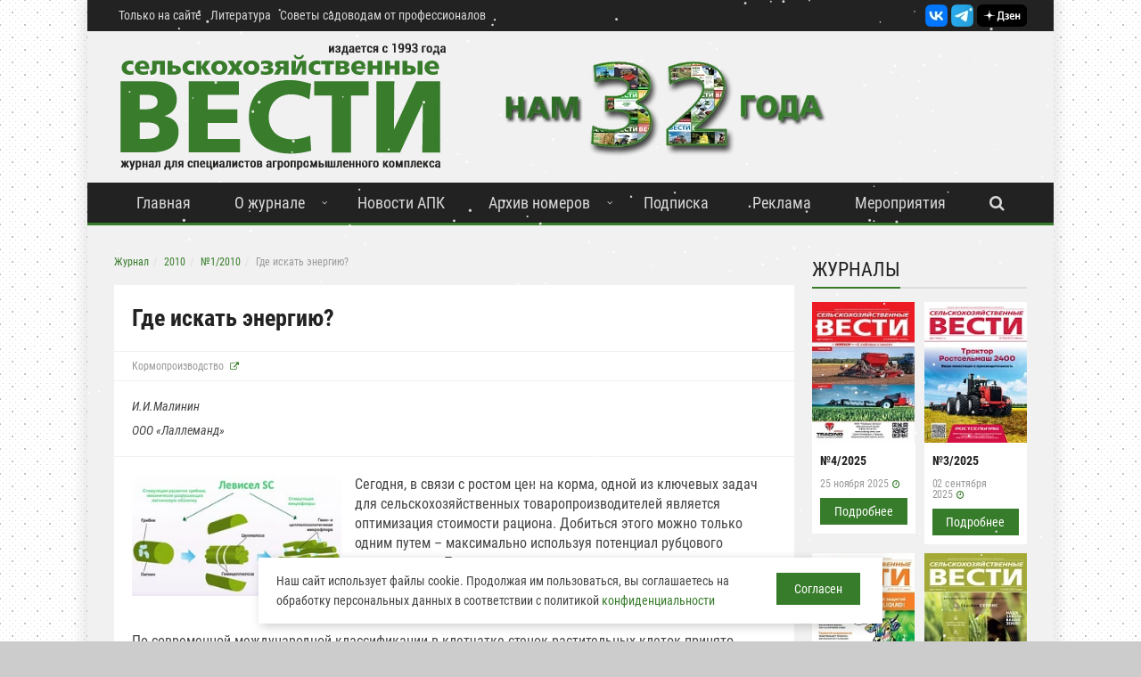

--- FILE ---
content_type: text/html; charset=UTF-8
request_url: https://agri-news.ru/zhurnal/2010/12010/gde-iskat-energiyu/
body_size: 16180
content:
<!DOCTYPE html>
<html lang="ru-RU">
<head>

    <title>Где искать энергию?</title>
    <link rel="alternate" type="application/rss+xml" title="Новости сайта Журнал «Сельскохозяйственные Вести»" href="/rss.php">
    
    <meta name="viewport" content="width=device-width, initial-scale=1, maximum-scale=1">
    <link rel="apple-touch-icon" sizes="120x120" href="/upload/dev2fun.imagecompress/webp/local/templates/agrinews/img/favicon/apple-touch-icon.webp">
    <link rel="icon" type="image/png" sizes="32x32" href="/upload/dev2fun.imagecompress/webp/local/templates/agrinews/img/favicon/favicon-32x32.webp">
    <link rel="icon" type="image/png" sizes="16x16" href="/upload/dev2fun.imagecompress/webp/local/templates/agrinews/img/favicon/favicon-16x16.webp">
    <link rel="manifest" href="/local/templates/agrinews/img/favicon/site.webmanifest">
    <link rel="mask-icon" href="/local/templates/agrinews/img/favicon/safari-pinned-tab.svg" color="#5bbad5">
    <meta name="msapplication-TileColor" content="#da532c">
    <meta name="theme-color" content="#ffffff">
    
    
    <meta http-equiv="Content-Type" content="text/html; charset=UTF-8" />
<meta name="robots" content="index, follow" />
<meta name="description" content="Сегодня, в связи с ростом цен на корма, одной из ключевых задач для сельскохозяйственных товаропроизводителей является оптимизация стоимости рациона." />
<link rel="canonical" href="https://agri-news.ru/zhurnal/2010/12010/gde-iskat-energiyu/" />
<script data-skip-moving="true">(function(w, d, n) {var cl = "bx-core";var ht = d.documentElement;var htc = ht ? ht.className : undefined;if (htc === undefined || htc.indexOf(cl) !== -1){return;}var ua = n.userAgent;if (/(iPad;)|(iPhone;)/i.test(ua)){cl += " bx-ios";}else if (/Windows/i.test(ua)){cl += ' bx-win';}else if (/Macintosh/i.test(ua)){cl += " bx-mac";}else if (/Linux/i.test(ua) && !/Android/i.test(ua)){cl += " bx-linux";}else if (/Android/i.test(ua)){cl += " bx-android";}cl += (/(ipad|iphone|android|mobile|touch)/i.test(ua) ? " bx-touch" : " bx-no-touch");cl += w.devicePixelRatio && w.devicePixelRatio >= 2? " bx-retina": " bx-no-retina";if (/AppleWebKit/.test(ua)){cl += " bx-chrome";}else if (/Opera/.test(ua)){cl += " bx-opera";}else if (/Firefox/.test(ua)){cl += " bx-firefox";}ht.className = htc ? htc + " " + cl : cl;})(window, document, navigator);</script>


<link href="/bitrix/js/ui/design-tokens/dist/ui.design-tokens.min.css?171680525523463" type="text/css" rel="stylesheet"/>
<link href="/bitrix/js/ui/fonts/opensans/ui.font.opensans.min.css?16711990332320" type="text/css" rel="stylesheet"/>
<link href="/bitrix/js/main/popup/dist/main.popup.bundle.min.css?175068861028056" type="text/css" rel="stylesheet"/>
<link href="/bitrix/css/main/themes/blue/style.min.css?1671199034331" type="text/css" rel="stylesheet"/>
<link href="/bitrix/cache/css/s1/agrinews/page_e36475b4d5bb8bea4a102a604f6e7654/page_e36475b4d5bb8bea4a102a604f6e7654_v1.css?176881040925342" type="text/css" rel="stylesheet"/>
<link href="/bitrix/cache/css/s1/agrinews/template_89ec1b22798e61c36961ef579c018cd9/template_89ec1b22798e61c36961ef579c018cd9_v1.css?1768810373200667" type="text/css" rel="stylesheet" data-template-style="true"/>







        
        
<meta property="og:url" content="https://agri-news.ru/zhurnal/2010/12010/gde-iskat-energiyu/">
<meta property="og:type" content="website">
<meta property="og:site" content="Журнал «Сельскохозяйственные Вести»">
<meta property="og:title" content="Где искать энергию?">
<meta property="og:description" content="Сегодня, в связи с ростом цен на корма, одной из ключевых задач для сельскохозяйственных товаропроизводителей является оптимизация стоимости рациона.">
                <meta property="og:image" content="https://agri-news.ru/upload/dev2fun.imagecompress/webp/magimg/a1c/2hbjbhsrs1mvmjmhhl879doqfq7ibamu/Lallemand.webp">
<link rel="image_src" href="https://agri-news.ru/upload/dev2fun.imagecompress/webp/magimg/a1c/2hbjbhsrs1mvmjmhhl879doqfq7ibamu/Lallemand.webp">
<meta name="twitter:card" content="summary_large_image" />
<meta name="twitter:image" content="https://agri-news.ru/upload/dev2fun.imagecompress/webp/magimg/a1c/2hbjbhsrs1mvmjmhhl879doqfq7ibamu/Lallemand.webp" />
    <script data-skip-moving="true">window.yaContextCb=window.yaContextCb||[]</script>
<script src="https://yandex.ru/ads/system/context.js" async data-skip-moving="true"></script>
<meta name="google-site-verification" content="ejD-8cYAFZZw1GwVGyi6q_J2nyR0pzSjVSzg1xRpzNE" />
<meta name="zen-verification" content="nAj83YfI41MPt2PPsaj77NxfyENfTFpXRCrwv1VYCLImFaIezuCpKzYxKqzSM9Ji" />
<meta name="yandex-verification" content="8df7c4e79d5365fe" />
</head>

<body>
<div id="wrapper" class="boxed">
    <header id="header" class="style_1">
        <div class="header_meta dark">
            <div class="container">
                                <nav class="top_navigation">
                    <ul class="menu">
                        <li><a href="/tolko-na-sajte/">Только на сайте</a></li>
                        <li><a href="/literatura/">Литература</a></li>
                        <li><a href="/sovetyi-sadovodam-ot-professionalov/"> Советы садоводам от профессионалов</a></li>
                                            </ul>
                </nav>
                <div style="text-align:right;padding-top: 5px;">
                    <a href="https://vk.com/agrinews" rel="nofollow" target="_blank"><img src="/upload/dev2fun.imagecompress/webp/local/templates/agrinews/img/VK_mini.webp" loading="lazy"  alt="Сельскохозяйтсвенные вести Вконтакте" title="Сельскохозяйтсвенные вести Вконтакте" height="25"></a>
                    <a href="https://t.me/agrinewsspb" rel="nofollow" target="_blank"><img src="/upload/dev2fun.imagecompress/webp/local/templates/agrinews/img/Telegram_mini.webp" loading="lazy"  alt="Сельскохозяйтсвенные вести в Telegram" title="Сельскохозяйтсвенные вести в Telegram" height="25"></a>
                   <a rel="nofollow" href="https://zen.yandex.ru/agrinews" target="_blank"><img src="/local/templates/agrinews/img/Zen_shortlogo.svg" loading="lazy"  alt="Сельскохозяйтсвенные вести в Яндекс.Дзен" title="Сельскохозяйтсвенные вести в в Яндекс.Дзен" height="25"></a>
                    
                </div>
            </div>
        </div>
        <div class="header_body light">
            <div class="container">
                <div class="logo_brand">
                    <a href="/">
                        <img src="/upload/dev2fun.imagecompress/webp/local/templates/agrinews/img/an_logo.webp" loading="lazy"  alt="Журнал «Сельскохозяйственные Вести»" title="Журнал «Сельскохозяйственные Вести»">
                    </a>
                </div>
                                <div class="banner" >                        <a rel="nofollow" href="https://agri-news.ru/o-zhurnale/" target="_blank" onclick="ym(20767453,'reachGoal','pos_1'); return true;">
                                                        <img src="/upload/dev2fun.imagecompress/webp/resize_cache/iblock/5dc/7mw0429t3ysgw89969zhv4nb1q15bho2/468_200_1/32goda.webp" loading="lazy"  alt="32 год">
                        </a>
                    </div>
                            </div>
        </div>
        <div class="sticky_menu header_menu dark">
            <div class="container">
                <span class="open_menu_mobile"><i class="fa fa-bars"></i></span>               
                <span class="serach_show_mobile"><i class="fa fa-search"></i></span>                
                <nav class="site_navigation">
                    <ul class="menu">
                        <li><a href="/">Главная</a></li>
                        <li class="menu-item-has-children"><a href="/o-zhurnale/">О журнале</a>
                            <ul class="sub-menu">
                                <li><a href="/kontaktyi/">Контакты</a></li>
                                <li><a href="/rubrikator/">Список рубрик</a></li>
                                <li><a href="/partnyoryi/">Партнеры</a></li>
                                <li><a href="/nashi-nagradyi/">Наши награды</a></li>
                            </ul>
                        </li>
                        <li><a href="/novosti/">Новости АПК</a></li>
                        <li class="menu-item-has-children"><a href="/zhurnal/">Архив номеров</a>
                            <ul class="sub-menu">
                                                                        <li><a href="/zhurnal/2025/4-2025/">№4/2025</a></li>

                                                                            <li><a href="/zhurnal/2025/3-2025/">№3/2025</a></li>

                                                                            <li><a href="/zhurnal/2025/2-2025/">№2/2025</a></li>

                                                                            <li><a href="/zhurnal/2025/1-2025/">№1/2025</a></li>

                                                                    <li><a href="/zhurnal/">Все номера</a></li>
                            </ul>
                        </li>                        

                        <li class="menu_mob_display"><a href="/tolko-na-sajte/">Только на сайте</a></li>
                        <li class="menu_mob_display"><a href="/literatura/">Литература</a></li>
                        <li class="menu_mob_display"><a href="/sovetyi-sadovodam-ot-professionalov/"> Советы садоводам от профессионалов</a></li>
                        
                        <li><a href="/podpiska/">Подписка</a></li>
                        <li><a href="/reklamnyij-otdel/">Реклама</a></li>
                                                <li><a href="/meropriyatiya/">Мероприятия</a></li>
                                                <li><a href="#" class="btn serach_show" style="background: unset;margin: unset;"><i class="fa fa-search"></i></a></li>                        
                    </ul>
                </nav>               
                    <div class="serach_form_block" style="">
                            
		<form id="title-search-agri" class="search_form" action="/search/" method="get">
                            <input type="text" class="search_field" placeholder="Введите поисковый запрос" name="q" id="title-search-input-agri" style="" autocomplete="off">
                            <button type="submit" class="btn"><i class="fa fa-search"></i></button>
                            <a href="#" class="btn close_search_block" style=""><i class="fa fa-close"></i></a>
                        </form>

                        
                    </div>
            </div>
            <div class="header_border"></div>
        </div>
    </header>
    <section id="page_wrapper">
        <div class="container">
            <div class="row">
                <div class="col col_9_of_12 main_content">
                    <ul class="breadcrumb" itemprop="http://schema.org/breadcrumb" itemscope itemtype="http://schema.org/BreadcrumbList">
			<li class="breadcrumb-item" id="bx_breadcrumb_0" itemprop="itemListElement" itemscope itemtype="http://schema.org/ListItem">
				
				<a href="/zhurnal/" title="Журнал" itemprop="item">
					<span itemprop="name">Журнал</span>
				</a>
				<meta itemprop="position" content="1" />
			</li>
			<li class="breadcrumb-item" id="bx_breadcrumb_1" itemprop="itemListElement" itemscope itemtype="http://schema.org/ListItem">
				
				<a href="/zhurnal/2010/" title="2010" itemprop="item">
					<span itemprop="name">2010</span>
				</a>
				<meta itemprop="position" content="2" />
			</li>
			<li class="breadcrumb-item" id="bx_breadcrumb_2" itemprop="itemListElement" itemscope itemtype="http://schema.org/ListItem">
				
				<a href="/zhurnal/2010/12010/" title="№1/2010" itemprop="item">
					<span itemprop="name">№1/2010</span>
				</a>
				<meta itemprop="position" content="3" />
			</li>
			<li class="active">
				
				<span>Где искать энергию?</span>
			</li></ul>

		
    <article class="single_post" itemscope itemtype="https://schema.org/Article" id="bx_117848907_4354">
        <header class="post_header">
            <h1 itemprop="headline">Где искать энергию?</h1>
            <meta itemprop="name" content="Где искать энергию?">
            <meta itemprop="url" content="https://agri-news.ru/zhurnal/2010/12010/gde-iskat-energiyu/">
            <meta itemprop="description" content="Сегодня, в связи с ростом цен на корма, одной из ключевых задач для сельскохозяйственных товаропроизводителей является оптимизация стоимости рациона.">
            <meta itemprop="author" content="Журнал «Сельскохозяйственные Вести»">
            <meta itemprop="publisher" content="Журнал «Сельскохозяйственные Вести»">
            
                                        
            <div class="content_meta">
                              

                                  <span class="category" itemprop="articleSection">
                      <a href="/rubrikator/kormoproizvodstvo/">Кормопроизводство</a>                  </span>
                                            </div>
            
                        <div class="author_box">
                <p align="left">И.И.Малинин</p>
<p>ООО «Лаллеманд»</p>                            </div>
                    </header>

        <div class="post_content">
                                            <div class="post_image">            
            <a data-fancybox href="/upload/dev2fun.imagecompress/webp/magimg/a1c/2hbjbhsrs1mvmjmhhl879doqfq7ibamu/Lallemand.webp" itemprop="image" title="Где искать энергию?">
                <img src="/upload/dev2fun.imagecompress/webp/magimg/a1c/2hbjbhsrs1mvmjmhhl879doqfq7ibamu/Lallemand.webp" alt="Где искать энергию?" title="Где искать энергию?">
                          </a>
        </div>
        

            <div itemprop="articleBody">
                


                <div align="left">Сегодня, в связи с ростом цен на корма, одной из ключевых задач для сельскохозяйственных товаропроизводителей является оптимизация стоимости рациона. Добиться этого можно только одним путем – максимально используя потенциал рубцового пищеварения. Потенциал этот складывается из двух основных составляющих: качества клетчатки кормов и активности микрофлоры рубца.</div>
<div align="left"> </div>
<div align="left">По современной международной классификации в клетчатке стенок растительных клеток принято выделять несколько фракций: целлюлозу, гемицеллюлозу, пектины, лигнин (рис.1).</div>
<div align="left">Все эти фракции имеют различную степень усвояемости в рубце жвачных животных. Пектины отличаются очень высокой переваримостью, а лигнин не переваривается вовсе. Переваримость же целлюлозы и гемицеллюлозы напрямую зависит от степени их соединения с лигнином. Чем больше лигнина, тем сильнее он обволакивает волокна целлюлозы и гемицеллюлозы, препятствуя доступу к ним микрофлоры рубца и снижая общую переваримость корма. Безусловно, лучшим способом борьбы с лигнификацией клетчатки является заготовка кормов в оптимальные сроки. Но, к сожалению, основная доля объемистых кормов, заготавливаемых в РФ, содержит более 30% сырой клетчатки в абсолютно сухом веществе, что свидетельствует о накоплении лигнина. Систематически убирая травы в поздние сроки, российские сельскохозяйственные товаропроизводители в течение всего последующего года несут на себе бремя этой ошибки, проявляющееся в снижении рентабельности производства. Так было до недавнего времени. Однако в настоящее время результаты научных исследований и производственных проверок внушают оптимизм и уверенность, что существует способ получения энергии из клетчатки, скрытой под слоем лигнина.</div>
<div align="left">Всё многообразие рубцовой микрофлоры играет важную роль в формированиии продуктивности и здоровья животного. Именно в рубце объемистые корма и концентраты преобразуется в энергию - летучие жирные кислоты (ЛЖК) и микробный белок, благодаря активности рубцовой микрофлоры: бактериям, простейшим и грибкам. Все эти микроорганизмы находятся в сложном взаимодействии между собой и с факторами кормления (вид корма, размер частиц, кратность и порядок скармливания и т.п.). Для специалистов сельского хозяйства главный интерес представляет целлюлозолитическая популяция рубцовых микроорганизмов, включающая в себя бактерии и грибки. Именно они способны расщеплять волокна целлюлозы и гемицеллюлозы, преобразуя скрытую в них энергию в доступную для животного энергию летучих жирных кислот. Представляет большой интерес тот факт, что рубцовые грибки помимо очень высокой активности целлюлозолитических ферментов обладают ещё одной важной особенностью: поселяясь на частицах корма, они в состоянии механически (за счет прорастания) разрушать лигниновую оболочку, обеспечивая доступ целлюлозолитическим бактериям к волокнам целлюлозы и гемицеллюлозы.</div>
<div align="left">В современном животноводстве существует способ активизировать эту важную функцию грибковой микрофлоры. Этим свойством обладают дрожжи.</div>
<div align="left">В течение длительного периода времени скармливания жвачным животным живых дрожжей опытным путем было выявлено положительное влияние их на продуктивность и здоровье животных. Сегодня мы гораздо лучше понимаем принципы деятельности дрожжей в рубце. Зная, что каждый штамм имеет свои особенности, специалисты Lallemand Group смогли отобрать наиболее значимые. Например, штамм Saccharomyces cerevisiae I-1077 (Levucell SC, Lallemand Animal Nutrition) был выбран благодаря своим способностям оказывать существенное влияние на рубцовое пищеварение. Главное преимущество этой натуральной добавки заключено в стабилизации рН рубцовой среды, что уменьшает риск развития субклинического ацидоза и увеличивает продуктивность. Эти результаты получены в ходе многочисленных независимых исследований и подтверждены в производственных условиях в различных странах при различных условиях кормления.</div>
<div align="left">В частности эффективность специфических рубцовых дрожжей связана с увеличением переваримости клетчатки. В последних исследованиях было выявлено, что специфические живые рубцовые дрожжи SC-1077 действуют на различных уровнях процесса расщепления клетчатки (рис. 2), и, как следствие, улучшают переваримость клетчатки несколькими способами:</div>
<div align="left">- SC I-1077 способствуют увеличению числа целлюлозолитических микроорганизмов рубца (бактерий и грибков),</div>
<div align="left">- SC I-1077 стимулируют ферментную активность (гемицеллюлаза, целлюлаза) бактерий и грибков.</div>
<div align="left">Специфические рубцовые дрожжи SC I-1077 действуют путем создания наиболее оптимальных условий для расщепления клетчатки. Дело в том, что рубцовая микрофлора – строгие анаэробы и кислород, попадающий в рубец с частицами корма, пагубно влияет на неё. Кроме того она предпочитает развиваться в нейтральной или слабокислой среде. SC I-1077 утилизируют остаточный кислород и стабилизируют pH рубца, создавая оптимальные условия для микрофлоры, расщепляющей клетчатку. Помимо этого, в ходе жизнедеятельности SC I-1077 в рубцовую среду выделяются некоторые питательные вещества (витамины, аминокислоты), которые имеют большое значение для развития этой микрофлоры.</div>
<div align="left">Последние исследования, подтвердившие положительное влияние живых дрожжей на целлюлозолитическую микрофлору были проведены во Французком Национальном научно-исследовательском аграрном институте (INRA) на фистулированных овцах. Рацион включал 50% сена и 50% концентрированных кормов. В этом испытании ежедневный прием SC I-1077 значительно увеличил численность полезных целлюлозолитических бактерий (рис. 3).</div>
<div align="left">Несколько исследований in vivo, проведенных на различных рационах, подтвердили значительное влияние SC I-1077 на переваримость клетчатки, со средним увеличением расщепления НДК около 11% сверх контроля.</div>
<div align="left">Недавно влияние специфических рубцовых дрожжей на расщепляемость клетчатки было подробным образом исследовано в Португальском Университете (Guedes и др.) на примере 40 образцов кукурузного силоса разного качества с использованием фистулированных коров. Это исследование показало интересную взаимосвязь между первоначальным качеством кормов (переваримость клетчатки) и эффектом от использования SC I-1077 (рис. 4). Как видно из графика, при скармливании животным дрожжевого пробиотика Левисел SC наблюдается увеличение переваримости клетчатки кукурузного силоса. Наибольший эффект увеличения переваримости при этом был отмечен на кормах с изначально низкой переваримостью клетчатки.</div>
<div align="left">Вот основные выводы, полученные в ходе этого исследования:</div>
<div align="left">- Систематическое использование в рационах SC I-1077 способствует повышению переваримости фракции НДК (гемицеллюлоза, целлюлоза, лигнин).</div>
<div align="left">- Переваримость увеличивается со снижением качества кормов. В среднем, увеличение переваримости силоса высокого качества составило 4,3%, в то время, как на силосе низкого качества (лигнифицированный корм с низкой доступностью переваримых фракций клетчатки), переваримость увеличилась в среднем на 24%.</div>
<div align="left">- Концентрация ЛЖК в рубце в течение четырех часов брожения увеличилась к контролю на 17,5%, что свидетельствует о более полном использовании энергии корма.</div>
<div align="left">- Стабилизация рН рубца и снижение концентрации молочной кислоты были отмечены даже при неацидозном рационе.</div>
<div>Таким образом, специфические живые рубцовые дрожжи представляют собой натуральное и выгодное решение для оптимизации кормления скота, способствуя увеличению доступной энергии объемистых кормов, особенно в случае скармливания животным кормов с высоким содержанием клетчатки. Увеличение доступной энергии положительным образом сказывается на производстве микробного белка, увеличении надоев молока и жирномолочности, что неоднократно было подтверждено результатами применения дрожжевых пробиотиков SC I-1077 в сельскохозяйственных предприятиях России.</div>
<div> </div>
<p> </p>
<p> </p>            </div>
            <div style="clear:both;"></div>
        </div>

        <div class="post_social">
            <div class="post_social_text">
                Больше новостей АПК — в нашем <a href="https://t.me/agrinewsspb" target="_blank">Telegram-канале</a> и <a href="https://vk.com/agrinews" target="_blank">Вконтакте</a>. Подписывайтесь!
            </div>
        </div>

        <footer class="post_footer">
            <div class="post_sharing" style="text-align: center;">
            <!-- Yandex.RTB R-A-333325-7 -->
            <div id="yandex_rtb_R-A-333325-7"></div>
                    </div>
            <div class="post_sharing" style="text-align: center;">
                <b>Поделиться статьей:</b>
                                <div class="ya-share2" data-curtain data-services="vkontakte,telegram,whatsapp"></div>
            </div>
        </footer>
    </article>

<div>
    
    <div class="article_list small">
    <div class="block_title"><h2>Другие статьи из журнала:</h2></div>
	
    <div class="item">

                    <div class="item_header">
                <div class="gradient_shadow"></div>
                                 <a href="/zhurnal/2010/12010/kachestvo-kak-rezultat-kooperaczii/"><img src="/upload/dev2fun.imagecompress/webp/iblock/1f8/6uwlf6p5r4vq49epq0w1n0ppqmuhea18/P1030762.webp" loading="lazy"  alt="Качество как результат кооперации" title="Качество как результат кооперации"></a>

            </div>
        
        <div class="item_wrapper">
            <div class="item_content">
                <h4><a href="/zhurnal/2010/12010/kachestvo-kak-rezultat-kooperaczii/">Качество как результат кооперации</a></h4>
				                <p>Всем нам хорошо известно качество продуктов финской компании &laquo;Валио&raquo;. Многие из них можно приобрести в Санкт-Петербурге и Ленинградской области. А в декабре прошлого года на молочном комбинате &laquo;Галактика&raquo; в г.Гатчина было запущено производство питьевых йогуртов под торговой маркой &laquo;Валио&raquo;.</p>

            </div>
			

            <div class="content_meta">
				            </div>


            <div class="footer_wrapper"><a href="/zhurnal/2010/12010/kachestvo-kak-rezultat-kooperaczii/" class="btn">Подробнее</a></div>

        </div>
    </div>

	
    <div class="item">

                    <div class="item_header">
                <div class="gradient_shadow"></div>
                                 <a href="/zhurnal/2010/12010/zeppelin-agro-uspex%2C-osnovannyij-na-opyite/"><img src="/upload/dev2fun.imagecompress/webp/iblock/35d/x132a0i90cpdzsrixlk3ykz4wbxb017f/Zeppelin.webp" loading="lazy"  alt="ZEPPELIN AGRO: успех, основанный на опыте" title="ZEPPELIN AGRO: успех, основанный на опыте"></a>

            </div>
        
        <div class="item_wrapper">
            <div class="item_content">
                <h4><a href="/zhurnal/2010/12010/zeppelin-agro-uspex%2C-osnovannyij-na-opyite/">ZEPPELIN AGRO: успех, основанный на опыте</a></h4>
				                <p>В ноябре 2009 года одной из новостей на российском рынке сельcкохозяйственной техники стала информация о том, что New Holland Agriculture объявил своим дистрибьютором на европейской части Российской Федерации компанию «Цеппелин АГРО».</p>

            </div>
			

            <div class="content_meta">
				            </div>


            <div class="footer_wrapper"><a href="/zhurnal/2010/12010/zeppelin-agro-uspex%2C-osnovannyij-na-opyite/" class="btn">Подробнее</a></div>

        </div>
    </div>

	
    <div class="item">

                    <div class="item_header">
                <div class="gradient_shadow"></div>
                                 <a href="/zhurnal/2010/12010/konferencziya-k-80-letiyu-vizr/"><img src="/upload/dev2fun.imagecompress/webp/iblock/ce5/b401wdj8ovtye9mbqq54yydkb3z3rbhr/IMGP1960_aj.webp" loading="lazy"  alt="Конференция к 80-летию ВИЗР" title="Конференция к 80-летию ВИЗР"></a>

            </div>
        
        <div class="item_wrapper">
            <div class="item_content">
                <h4><a href="/zhurnal/2010/12010/konferencziya-k-80-letiyu-vizr/">Конференция к 80-летию ВИЗР</a></h4>
				<div class="author_box author_mag">
               
                    <div class="info">
                        <div class="author_name">
                            <p align="left">Г.А.Наседкина</p>
<p align="left">руководитель лаборатории ВИЗР</p>                        </div>
                    </div>
                </div>                <p>Во Всероссийском научно-исследовательском институте защиты растений в декабре 2009 года состоялась международная научная конференция &laquo;Защита растений и продовольственная безопасность России&raquo;, посвященная 80-летию ВИЗР. В работе конференции приняли участие представители Минсельхоза РФ, Российской академии сельскохозяйственных наук, Северо-Западного научного центра Россельхозакадемии, администрации Пушкинского района Санкт-Петербурга и Ленинградского агропромышленного комплекса.</p>

            </div>
			

            <div class="content_meta">
				            </div>


            <div class="footer_wrapper"><a href="/zhurnal/2010/12010/konferencziya-k-80-letiyu-vizr/" class="btn">Подробнее</a></div>

        </div>
    </div>

</div>
</div>


			
</div>
<div class="col col_3_of_12 sidebar">
        

	<div >
		


            </div>
    
    
    <div class="widget widget_review_posts" itemscope itemtype="https://schema.org/ItemList">
        <div class="block_title">
            <h2>Журналы</h2>
        </div>
        <div class="sidebarMagItems">
                    <div class="item" itemscope itemtype="https://schema.org/PublicationIssue">
                <meta itemprop="isPartOf" content="Журнал «Сельскохозяйственные Вести»">
                <meta itemprop="publisher" content="Журнал «Сельскохозяйственные Вести»">
                <div class="item_header">
                    <div class="image">
                        <a href="/zhurnal/2025/4-2025/" itemprop="url">
                            <img src="/upload/dev2fun.imagecompress/webp/resize_cache/iblock/e25/cum2empl2tovtapzcnnlri1004dp587j/130_170_1/4_2025.webp" loading="lazy"  alt="Сельскохозяйственные Вести №4/2025" itemprop="image">
                        </a>
                    </div>
                </div>
                <div class="item_wrapper">
                    <div class="item_content">
                        <h3><a href="/zhurnal/2025/4-2025/" itemprop="url"><span itemprop="name">№4/2025</span></a></h3>
                    </div>
                    <div class="content_meta">
                        <span class="date" itemprop="datePublished" content="25.11.2025" datetime="25.11.2025">25 ноября 2025</span>
                        <span class="date_mob">25.11.2025</span>
                    </div>
                    <div class="footer_wrapper">
                        <a href="/zhurnal/2025/4-2025/" class="btn">Подробнее </a>
                    </div>
                </div>
            </div>
                    <div class="item" itemscope itemtype="https://schema.org/PublicationIssue">
                <meta itemprop="isPartOf" content="Журнал «Сельскохозяйственные Вести»">
                <meta itemprop="publisher" content="Журнал «Сельскохозяйственные Вести»">
                <div class="item_header">
                    <div class="image">
                        <a href="/zhurnal/2025/3-2025/" itemprop="url">
                            <img src="/upload/dev2fun.imagecompress/webp/resize_cache/iblock/e41/wd8uu217haqqieo7ihtjmbzbd9n2xm54/130_170_1/3_2025.webp" loading="lazy"  alt="Сельскохозяйственные Вести №3/2025" itemprop="image">
                        </a>
                    </div>
                </div>
                <div class="item_wrapper">
                    <div class="item_content">
                        <h3><a href="/zhurnal/2025/3-2025/" itemprop="url"><span itemprop="name">№3/2025</span></a></h3>
                    </div>
                    <div class="content_meta">
                        <span class="date" itemprop="datePublished" content="02.09.2025" datetime="02.09.2025">02 сентября 2025</span>
                        <span class="date_mob">02.09.2025</span>
                    </div>
                    <div class="footer_wrapper">
                        <a href="/zhurnal/2025/3-2025/" class="btn">Подробнее </a>
                    </div>
                </div>
            </div>
                    <div class="item" itemscope itemtype="https://schema.org/PublicationIssue">
                <meta itemprop="isPartOf" content="Журнал «Сельскохозяйственные Вести»">
                <meta itemprop="publisher" content="Журнал «Сельскохозяйственные Вести»">
                <div class="item_header">
                    <div class="image">
                        <a href="/zhurnal/2025/2-2025/" itemprop="url">
                            <img src="/upload/dev2fun.imagecompress/webp/resize_cache/iblock/c18/m3k2k8qgl0ystkeo3arhx0hf03hqj8ux/130_170_1/agri_news_2_2025.webp" loading="lazy"  alt="Сельскохозяйственные Вести №2/2025" itemprop="image">
                        </a>
                    </div>
                </div>
                <div class="item_wrapper">
                    <div class="item_content">
                        <h3><a href="/zhurnal/2025/2-2025/" itemprop="url"><span itemprop="name">№2/2025</span></a></h3>
                    </div>
                    <div class="content_meta">
                        <span class="date" itemprop="datePublished" content="05.06.2025" datetime="05.06.2025">05 июня 2025</span>
                        <span class="date_mob">05.06.2025</span>
                    </div>
                    <div class="footer_wrapper">
                        <a href="/zhurnal/2025/2-2025/" class="btn">Подробнее </a>
                    </div>
                </div>
            </div>
                    <div class="item" itemscope itemtype="https://schema.org/PublicationIssue">
                <meta itemprop="isPartOf" content="Журнал «Сельскохозяйственные Вести»">
                <meta itemprop="publisher" content="Журнал «Сельскохозяйственные Вести»">
                <div class="item_header">
                    <div class="image">
                        <a href="/zhurnal/2025/1-2025/" itemprop="url">
                            <img src="/upload/dev2fun.imagecompress/webp/resize_cache/iblock/3a7/211hfewm4u3u550tkv0knqe8y0tu2iy2/130_170_1/agri_news_1_2025_obl.webp" loading="lazy"  alt="Сельскохозяйственные Вести №1/2025" itemprop="image">
                        </a>
                    </div>
                </div>
                <div class="item_wrapper">
                    <div class="item_content">
                        <h3><a href="/zhurnal/2025/1-2025/" itemprop="url"><span itemprop="name">№1/2025</span></a></h3>
                    </div>
                    <div class="content_meta">
                        <span class="date" itemprop="datePublished" content="10.03.2025" datetime="10.03.2025">10 марта 2025</span>
                        <span class="date_mob">10.03.2025</span>
                    </div>
                    <div class="footer_wrapper">
                        <a href="/zhurnal/2025/1-2025/" class="btn">Подробнее </a>
                    </div>
                </div>
            </div>
            </div>
        <div class="footer_wrapper" >
            <a href="/zhurnal/" class="btn" >Все номера</a>
        </div>
    </div>
       
<div id="yandex_rtb_R-A-333325-1"></div>
    
        </div>
   
        <div class="widget widget_categories">
        <div class="block_title">
            <h2>Рубрики</h2>
        </div>
        <ul>
            <li><a href="/rubrikator/apk-leningradskoj-oblasti/">АПК Ленинградской области</a></li>
            <li><a href="/rubrikator/korma/">Корма</a></li>
            <li><a href="/rubrikator/vystavki-sobytiya/">Выставки, события</a></li>
            <li><a href="/rubrikator/zhivotnovodstvo/">Животноводство</a></li>
            <li><a href="/rubrikator/texnika-i-texnologii/">Техника и технологии</a></li>
        </ul>
        <div class="footer_wrapper">
            <a href="/rubrikator/" class="btn">Все рубрики</a>
        </div>
    </div>

        
    <div class="widget widget_socialize">
                <div style="text-align:center;">
            <a rel="nofollow" href="https://vk.com/agrinews" target="_blank"><img src="/upload/dev2fun.imagecompress/webp/local/templates/agrinews/img/VK.webp" loading="lazy"  alt="Сельскохозяйтсвенные вести Вконтакте" title="Сельскохозяйтсвенные вести Вконтакте" width="30"></a>
             <a rel="nofollow" href="https://t.me/agrinewsspb" target="_blank"><img src="/upload/dev2fun.imagecompress/webp/local/templates/agrinews/img/Telegram.webp" loading="lazy"  alt="Сельскохозяйтсвенные вести в Telegram" title="Сельскохозяйтсвенные вести в Telegram" height="30"></a>
             <a rel="nofollow" href="https://zen.yandex.ru/agrinews" target="_blank"><img src="/local/templates/agrinews/img/Zen_shortlogo.svg" loading="lazy"  alt="Сельскохозяйтсвенные вести в Яндекс.Дзен" title="Сельскохозяйтсвенные вести в в Яндекс.Дзен" height="30"></a>
                    </div>
    </div>
    <div class="widget" style="text-align: center;">
    </div>
</div>
</div>
</div>
</section>
<div id="copyright">
    <div class="container" itemscope itemtype="https://schema.org/Organization">
        &copy; Copyright 1993-2026. OOO "Ингерманландская земледельческая школа", <span itemprop="name">Журнал «Сельскохозяйственные Вести»</span>.<br>
        Тел.: <span itemprop="telephone"><a href="tel:+79213326951"  style="color:#FFFFFF;">+7-921-332-69-51</a></span> <br>
        E-mail: <a itemprop="email" style="color:#FFFFFF;text-decoration:underline;" href="mailto:info@agri-news.ru">info@agri-news.ru</a>, <a itemprop="email" style="color:#FFFFFF;text-decoration:underline;" href="mailto:agri-news@yandex.ru">agri-news@yandex.ru</a><br>
        Авторские права охраняются. Перепечатывание материалов или их частей без письменного разрешения редакции запрещено,<br>размещение на сторонних ресурсах только при использовании активной гиперссылки на сайт <a href="https://agri-news.ru">https://agri-news.ru</a> <br>
        <a href="/privacy/">Политика конфиденциальности</a>
    </div>
    <div><a href="/sitemap.xml">Карта сайта</a> | <a href="/rss.php">RSS</a></div>

</div>
</div>
<a href="#" class="scrollup" title="Наверх">Наверх</a>

        <div class="cookie__notice stage-wrapper">
            <div class="cookie__wrapper">
            <div class="cookie__notice-text">Наш сайт использует файлы cookie. Продолжая им пользоваться, вы соглашаетесь на обработку персональных данных в соответствии с политикой <a href="/privacy/" target="_blank">конфиденциальности</a></div>
			<div class="cookie__notice-text--mob">
				Мы используем файлы cookie, чтобы сайт работал лучше
			</div>
            <div class="cookie__notice-btn"><button  class="btn cookie__accept">
                        Согласен
</button></div>
            </div>
        </div>
    
<script>if(!window.BX)window.BX={};if(!window.BX.message)window.BX.message=function(mess){if(typeof mess==='object'){for(let i in mess) {BX.message[i]=mess[i];} return true;}};</script>
<script>(window.BX||top.BX).message({"JS_CORE_LOADING":"Загрузка...","JS_CORE_NO_DATA":"- Нет данных -","JS_CORE_WINDOW_CLOSE":"Закрыть","JS_CORE_WINDOW_EXPAND":"Развернуть","JS_CORE_WINDOW_NARROW":"Свернуть в окно","JS_CORE_WINDOW_SAVE":"Сохранить","JS_CORE_WINDOW_CANCEL":"Отменить","JS_CORE_WINDOW_CONTINUE":"Продолжить","JS_CORE_H":"ч","JS_CORE_M":"м","JS_CORE_S":"с","JSADM_AI_HIDE_EXTRA":"Скрыть лишние","JSADM_AI_ALL_NOTIF":"Показать все","JSADM_AUTH_REQ":"Требуется авторизация!","JS_CORE_WINDOW_AUTH":"Войти","JS_CORE_IMAGE_FULL":"Полный размер"});</script><script src="/bitrix/js/main/core/core.min.js?1768560390242882"></script><script>BX.Runtime.registerExtension({"name":"main.core","namespace":"BX","loaded":true});</script>
<script>BX.setJSList(["\/bitrix\/js\/main\/core\/core_ajax.js","\/bitrix\/js\/main\/core\/core_promise.js","\/bitrix\/js\/main\/polyfill\/promise\/js\/promise.js","\/bitrix\/js\/main\/loadext\/loadext.js","\/bitrix\/js\/main\/loadext\/extension.js","\/bitrix\/js\/main\/polyfill\/promise\/js\/promise.js","\/bitrix\/js\/main\/polyfill\/find\/js\/find.js","\/bitrix\/js\/main\/polyfill\/includes\/js\/includes.js","\/bitrix\/js\/main\/polyfill\/matches\/js\/matches.js","\/bitrix\/js\/ui\/polyfill\/closest\/js\/closest.js","\/bitrix\/js\/main\/polyfill\/fill\/main.polyfill.fill.js","\/bitrix\/js\/main\/polyfill\/find\/js\/find.js","\/bitrix\/js\/main\/polyfill\/matches\/js\/matches.js","\/bitrix\/js\/main\/polyfill\/core\/dist\/polyfill.bundle.js","\/bitrix\/js\/main\/core\/core.js","\/bitrix\/js\/main\/polyfill\/intersectionobserver\/js\/intersectionobserver.js","\/bitrix\/js\/main\/lazyload\/dist\/lazyload.bundle.js","\/bitrix\/js\/main\/polyfill\/core\/dist\/polyfill.bundle.js","\/bitrix\/js\/main\/parambag\/dist\/parambag.bundle.js"]);
</script>
<script>BX.Runtime.registerExtension({"name":"ui.design-tokens","namespace":"window","loaded":true});</script>
<script>BX.Runtime.registerExtension({"name":"ui.fonts.opensans","namespace":"window","loaded":true});</script>
<script>BX.Runtime.registerExtension({"name":"main.popup","namespace":"BX.Main","loaded":true});</script>
<script>BX.Runtime.registerExtension({"name":"popup","namespace":"window","loaded":true});</script>
<script>(window.BX||top.BX).message({"LANGUAGE_ID":"ru","FORMAT_DATE":"DD.MM.YYYY","FORMAT_DATETIME":"DD.MM.YYYY HH:MI:SS","COOKIE_PREFIX":"BITRIX_SM","SERVER_TZ_OFFSET":"10800","UTF_MODE":"Y","SITE_ID":"s1","SITE_DIR":"\/","USER_ID":"","SERVER_TIME":1769383565,"USER_TZ_OFFSET":0,"USER_TZ_AUTO":"Y","bitrix_sessid":"d1dc38d437fb5b78b47f7971d8d82c27"});</script><script src="/bitrix/js/main/popup/dist/main.popup.bundle.min.js?176856039067515"></script>
<script src="/bitrix/js/yandex.metrika/script.js?16911414386603"></script>
<script>BX.setCSSList(["\/local\/templates\/agrinews\/components\/bitrix\/breadcrumb\/agri\/style.css","\/local\/templates\/agrinews\/components\/bitrix\/catalog\/jurnal\/style.css","\/local\/templates\/agrinews\/components\/bitrix\/catalog.element\/.default\/style.css","\/local\/templates\/agrinews\/components\/bitrix\/news.list\/detail_similar\/style.css","\/local\/templates\/agrinews\/components\/bitrix\/catalog.element\/.default\/themes\/blue\/style.css","\/local\/templates\/agrinews\/components\/verst\/search.title\/agri\/style.css","\/local\/templates\/agrinews\/styles.css","\/local\/templates\/agrinews\/template_styles.css","\/local\/templates\/agrinews\/font\/stylesheet.css","\/local\/templates\/agrinews\/css\/normalize.css","\/local\/templates\/agrinews\/css\/typography.css","\/local\/templates\/agrinews\/css\/fontawesome.css","\/local\/templates\/agrinews\/css\/style.css","\/local\/templates\/agrinews\/css\/green.css","\/local\/templates\/agrinews\/css\/demo.css","\/local\/templates\/agrinews\/css\/slick.css","\/local\/templates\/agrinews\/css\/slick-theme.css","\/local\/templates\/agrinews\/css\/fancybox.css"]);</script>
<script type="text/javascript">
            window.counters = [];
        </script><script>window[window.dataLayerName] = window[window.dataLayerName] || [];</script>



<script src="/local/templates/agrinews/js/jquery.min.js?167119902595931"></script>
<script src="/local/templates/agrinews/js/jquery.init.js?16789825962123"></script>
<script src="/local/templates/agrinews/js/myJsScripts.js?17570774964279"></script>
<script src="/local/templates/agrinews/js/slick.min.js?167119902553180"></script>
<script src="/local/templates/agrinews/js/fancybox.umd.js?1714143592105639"></script>
<script src="/local/components/verst/search.title/script.min.js?17570922596543"></script>
<script src="/local/templates/agrinews/components/verst/search.title/agri/script.js?175709238416841"></script>
<script src="/local/templates/agrinews/components/bitrix/catalog.element/.default/script.js?17410993041212"></script>

<script>
document.addEventListener('DOMContentLoaded', () => {
    setTimeout(function(){
           (function(m,e,t,r,i,k,a){m[i]=m[i]||function(){(m[i].a=m[i].a||[]).push(arguments)};
           m[i].l=1*new Date();k=e.createElement(t),a=e.getElementsByTagName(t)[0],k.async=1,k.src=r,a.parentNode.insertBefore(k,a)})
           (window, document, "script", "https://mc.yandex.ru/metrika/tag.js", "ym");

           ym(20767453, "init", {
                clickmap:true,
                trackLinks:true,
                accurateTrackBounce:true,
                webvisor:true
           }); 


           const script = document.createElement('script');
          script.src = 'https://www.googletagmanager.com/gtag/js?id=UA-12686815-2';
          document.body.appendChild(script);

           window.dataLayer = window.dataLayer || [];
              function gtag(){dataLayer.push(arguments);}
              gtag('js', new Date());
              gtag('config', 'UA-12686815-2');
    }, 3500); // время указано в мс = 0,001 секунды, изменить по вкусу
});
    </script>
<script>
	BX.ready(function(){
		// Инициализируем кастомный поиск с параметрами из PHP
		initCustomSearch({
			'CONTAINER_ID': 'title-search-agri',
			'INPUT_ID': 'title-search-input-agri',
			'AJAX_PAGE': '/zhurnal/2010/12010/gde-iskat-energiyu/'
		});
	});
</script>
<script>window.yaContextCb.push(()=>{
              Ya.Context.AdvManager.render({
                renderTo: 'yandex_rtb_R-A-333325-7',
                blockId: 'R-A-333325-7'
              })
            })</script>
<script async src="https://yastatic.net/share2/share.js"></script>
<script>
    BX.message({
        ECONOMY_INFO_MESSAGE: 'Скидка #ECONOMY#',
        TITLE_ERROR: 'Ошибка',
        TITLE_BASKET_PROPS: 'Свойства товара, добавляемые в корзину',
        BASKET_UNKNOWN_ERROR: 'Неизвестная ошибка при добавлении товара в корзину',
        BTN_SEND_PROPS: 'Выбрать',
        BTN_MESSAGE_BASKET_REDIRECT: 'Перейти в корзину',
        BTN_MESSAGE_CLOSE: 'Закрыть',
        BTN_MESSAGE_CLOSE_POPUP: 'Продолжить покупки',
        TITLE_SUCCESSFUL: 'Товар добавлен в корзину',
        COMPARE_MESSAGE_OK: 'Товар добавлен в список сравнения',
        COMPARE_UNKNOWN_ERROR: 'При добавлении товара в список сравнения произошла ошибка',
        COMPARE_TITLE: 'Сравнение товаров',
        BTN_MESSAGE_COMPARE_REDIRECT: 'Перейти в список сравнения',
        PRODUCT_GIFT_LABEL: 'Подарок',
        PRICE_TOTAL_PREFIX: 'на сумму',
        RELATIVE_QUANTITY_MANY: 'много',
        RELATIVE_QUANTITY_FEW: 'мало',
        SITE_ID: 's1'
    });

   // var obbx_117848907_4354 = new JCCatalogElement({'CONFIG':{'USE_CATALOG':false,'SHOW_QUANTITY':false,'SHOW_PRICE':false,'SHOW_DISCOUNT_PERCENT':false,'SHOW_OLD_PRICE':false,'USE_PRICE_COUNT':false,'DISPLAY_COMPARE':false,'MAIN_PICTURE_MODE':['POPUP','MAGNIFIER'],'ADD_TO_BASKET_ACTION':['BUY'],'SHOW_CLOSE_POPUP':false,'SHOW_MAX_QUANTITY':'N','RELATIVE_QUANTITY_FACTOR':'5','TEMPLATE_THEME':'blue','USE_STICKERS':true,'USE_SUBSCRIBE':false,'SHOW_SLIDER':'N','SLIDER_INTERVAL':'5000','ALT':'Где искать энергию?','TITLE':'Где искать энергию?','MAGNIFIER_ZOOM_PERCENT':'200','USE_ENHANCED_ECOMMERCE':'N','DATA_LAYER_NAME':'','BRAND_PROPERTY':''},'VISUAL':{'ID':'bx_117848907_4354','DISCOUNT_PERCENT_ID':'bx_117848907_4354_dsc_pict','STICKER_ID':'bx_117848907_4354_sticker','BIG_SLIDER_ID':'bx_117848907_4354_big_slider','BIG_IMG_CONT_ID':'bx_117848907_4354_bigimg_cont','SLIDER_CONT_ID':'bx_117848907_4354_slider_cont','OLD_PRICE_ID':'bx_117848907_4354_old_price','PRICE_ID':'bx_117848907_4354_price','DESCRIPTION_ID':'bx_117848907_4354_description','DISCOUNT_PRICE_ID':'bx_117848907_4354_price_discount','PRICE_TOTAL':'bx_117848907_4354_price_total','SLIDER_CONT_OF_ID':'bx_117848907_4354_slider_cont_','QUANTITY_ID':'bx_117848907_4354_quantity','QUANTITY_DOWN_ID':'bx_117848907_4354_quant_down','QUANTITY_UP_ID':'bx_117848907_4354_quant_up','QUANTITY_MEASURE':'bx_117848907_4354_quant_measure','QUANTITY_LIMIT':'bx_117848907_4354_quant_limit','BUY_LINK':'bx_117848907_4354_buy_link','ADD_BASKET_LINK':'bx_117848907_4354_add_basket_link','BASKET_ACTIONS_ID':'bx_117848907_4354_basket_actions','NOT_AVAILABLE_MESS':'bx_117848907_4354_not_avail','COMPARE_LINK':'bx_117848907_4354_compare_link','TREE_ID':'bx_117848907_4354_skudiv','DISPLAY_PROP_DIV':'bx_117848907_4354_sku_prop','DISPLAY_MAIN_PROP_DIV':'bx_117848907_4354_main_sku_prop','OFFER_GROUP':'bx_117848907_4354_set_group_','BASKET_PROP_DIV':'bx_117848907_4354_basket_prop','SUBSCRIBE_LINK':'bx_117848907_4354_subscribe','TABS_ID':'bx_117848907_4354_tabs','TAB_CONTAINERS_ID':'bx_117848907_4354_tab_containers','SMALL_CARD_PANEL_ID':'bx_117848907_4354_small_card_panel','TABS_PANEL_ID':'bx_117848907_4354_tabs_panel'},'PRODUCT_TYPE':'','PRODUCT':{'ID':'4354','ACTIVE':'Y','PICT':{'ID':'10002','SRC':'/upload/dev2fun.imagecompress/webp/magimg/a1c/2hbjbhsrs1mvmjmhhl879doqfq7ibamu/Lallemand.webp','WIDTH':'283','HEIGHT':'164'},'NAME':'Где искать энергию?','SUBSCRIPTION':true,'ITEM_PRICE_MODE':'','ITEM_PRICES':[],'ITEM_PRICE_SELECTED':'','ITEM_QUANTITY_RANGES':[],'ITEM_QUANTITY_RANGE_SELECTED':'','ITEM_MEASURE_RATIOS':[],'ITEM_MEASURE_RATIO_SELECTED':'','SLIDER_COUNT':'1','SLIDER':[{'ID':'10002','SRC':'/upload/dev2fun.imagecompress/webp/magimg/a1c/2hbjbhsrs1mvmjmhhl879doqfq7ibamu/Lallemand.webp','WIDTH':'283','HEIGHT':'164'}],'CAN_BUY':false,'CHECK_QUANTITY':'','QUANTITY_FLOAT':false,'MAX_QUANTITY':'','STEP_QUANTITY':'','CATEGORY':''},'BASKET':{'ADD_PROPS':true,'QUANTITY':'quantity','PROPS':'prop','EMPTY_PROPS':true,'BASKET_URL':'/personal/basket.php','ADD_URL_TEMPLATE':'/zhurnal/2010/12010/gde-iskat-energiyu/?action=ADD2BASKET&id=#ID#','BUY_URL_TEMPLATE':'/zhurnal/2010/12010/gde-iskat-energiyu/?action=BUY&id=#ID#'}});
</script>
<script>
		BX.ready(BX.defer(function(){
			if (!!window.obbx_117848907_4354)
			{
				window.obbx_117848907_4354.allowViewedCount(true);
			}
		}));
	</script>

<script>window.yaContextCb.push(()=>{
  Ya.Context.AdvManager.render({
    renderTo: 'yandex_rtb_R-A-333325-1',
    blockId: 'R-A-333325-1'
  })
})</script><script>var adwSnow={canvas:document.createElement("CANVAS"),canvasStyles:{pointerEvents:"none",position:"fixed",top:0,left:0,right:0,bottom:0,width:"100%",opacity:.8,zIndex:9999},ctx:null,snowColor:"rgb(255,255,255)",snowSize:1,width:window.innerWidth,height:window.innerHeight,delay:33,animationTimer:0,resizeTimeout:null,particles:[],snowCount:0,init:function(t){for(var i in"object"==typeof t&&"number"==typeof t.snowSize&&(this.snowSize=t.snowSize)&&"string"==typeof t.snowColor&&(this.snowColor=t.snowColor),this.canvasStyles)this.canvas.style[i]=this.canvasStyles[i];this.setCanvasSize(),document.body.appendChild(this.canvas),window.addEventListener("resize",function(){this.resizeTimeout||(this.resizeTimeout=setTimeout(function(){this.resizeTimeout=null,this.resizeHandler()}.bind(this),66))}.bind(this),!1),this.ctx=this.canvas.getContext("2d"),"object"==typeof this.ctx&&this.startPaint()},setCanvasSize:function(){return this.snowCount=.26*window.innerWidth,this.canvas.width=this.width=window.innerWidth,this.canvas.height=this.height=window.innerHeight,this},resizeHandler:function(){this.setCanvasSize()},startPaint:function(){for(var t=0;t<this.snowCount;t++)this.particles.push(new this.createParticles(t,Math.random()*this.width,Math.random()*this.height,this.snowSize));this.animationTimer=setInterval(this.newFrame.bind(this),this.delay)},createParticles:function(t,i,s,n){this.x=i,this.y=s,this.r=Math.random()+.25*n,this.xs=Math.random()*this.r*4-2,this.ys=this.r*Math.random()*2+1},newFrame:function(){this.ctx.globalCompositeOperation="source-over",this.ctx.clearRect(0,0,this.width,this.height);for(var t=0;t<this.particles.length;t++){var i=this.particles[t];this.ctx.beginPath(),this.ctx.fillStyle=this.snowColor,this.ctx.arc(i.x,i.y,i.r,2*Math.PI,!1),this.ctx.fill(),99<100*Math.random()&&(i.xs=Math.random()*i.r*4-2),i.y+=i.ys,i.x+=i.xs,(i.x>this.canvas.width||i.y>this.canvas.height)&&(i.x=Math.random()*this.canvas.width,i.y=-2)}}};adwSnow.init({snowSize:3,snowColor:"#ffffff",});</script></body>
</html>


--- FILE ---
content_type: text/css
request_url: https://agri-news.ru/bitrix/cache/css/s1/agrinews/template_89ec1b22798e61c36961ef579c018cd9/template_89ec1b22798e61c36961ef579c018cd9_v1.css?1768810373200667
body_size: 34639
content:


/* Start:/local/templates/agrinews/components/verst/search.title/agri/style.css?17570923841589*/
.search_form{
	position: relative;
}

.title-search-result{
	box-shadow: 0 0 10px 0 rgba(0, 0, 0, 0.1);
	position: absolute;
	z-index: 1000;
	background: #fff;
	border: 1px solid #ddd;
	overflow: hidden;
	top: 100%;
	left: 0;
}
.title-search-result-inner-agri{
	max-height: calc(100vh - 253px - 40px);
	overflow-y: auto;
	background: #fff;
	width: 100%;
}



.search-result-item-agri{
	border-bottom: 1px solid #eee;
	padding: 10px;
}

.search-result-item-agri:last-child{
	border-bottom: none;
}

.search-result-link-agri{
	display: flex;
	align-items: center;
	gap: 10px;
	transition: all 0.3s ease;
}

.search-result-item-agri:hover{
	background-color: #f5f5f5;
}

.search-result-item-agri.selected{
	background-color: #f5f5f5;
	border-left: 3px solid #387b26;
}



.search-result-image-agri-wrapper{
	flex: 0 0 60px;

	width: 60px;
	height: 60px;
	overflow: hidden;
}
.search-result-image-agri-wrapper img{
	width: 100%;
	height: 100%;
	object-fit: contain;
	object-position: top;
}


.search-result-content-agri{
	display: flex;
	flex-direction: column;
	gap: 5px;
}

.search-result-title-agri{
	font-size: 16px;
	font-weight: bold;
}

.search-result-item-agri:hover .search-result-link-agri .search-result-title-agri:hover{
	text-decoration: underline;
}

.search-result-preview-agri{
	font-size: 14px;
	color: #666;
}

.search-result-link-agri-all{
	display: flex;
	align-items: center;
	justify-content: center;
}


@media (max-width: 480px) {
	.title-search-result-inner-agri{
		max-height: calc(100vh - 375px - 39px);
	}

	.search-result-image-agri-wrapper{
		display: none;
	}
}
/* End */


/* Start:/local/templates/agrinews/styles.css?174911168273*/
.img_margin {
   margin-right:10px;
margin-bottom:10px;
/*float:left;*/
}
/* End */


/* Start:/local/templates/agrinews/template_styles.css?175709596421005*/
.magSlider {
    padding: 0 20px;
}

.magSlider .slick-slide {
    margin: 10px;
}

.magSlider .item {
    text-align: center;
    padding: 20px;
    background: #FFF;
    -webkit-box-shadow: 0px 0px 10px 2px rgba(34, 60, 80, 0.2);
    -moz-box-shadow: 0px 0px 10px 2px rgba(34, 60, 80, 0.2);
    box-shadow: 0px 0px 10px 2px rgba(34, 60, 80, 0.2);
}

.magSlider .item .date {
    float: unset;
}

.magSlider .item .footer_wrapper .btn {
    float: unset;
}

.magSlider .slick-prev {
    background-image: url("/local/templates/agrinews/img/slick_arrow.png") !important;
    background-color: transparent !important;
}

.magSlider .slick-prev {
    left: 0px !important;
}

.magSlider h4 {
    margin-top: 10px;
    margin-bottom: 0;
}



.magSlider .slick-next {
    background-image: url("/local/templates/agrinews/img/slick_arrow.png") !important;
    background-color: transparent !important;
    transform: translateY(-50%) rotate(180deg) !important;
}

.magSlider .slick-next {
    right: 0px !important;
}


.magSlider .item .item_header img {
    -webkit-box-shadow: 0px 0px 10px 2px rgba(34, 60, 80, 0.2);
    -moz-box-shadow: 0px 0px 10px 2px rgba(34, 60, 80, 0.2);
    box-shadow: 0px 0px 10px 2px rgba(34, 60, 80, 0.2);
}

.magSlider .slick-dots li button:before {
    font-size: 22px;
}

.magSlider .slick-dots li.slick-active button:before {
    opacity: 1 !important;
    ;
    color: #377c2b !important;
    ;
}

.magSlider .slick-dots {
    position: unset;
}

.magSlider .slick-dots li {
    margin: unset;
}



.magSlider2 {
    padding: 0 30px;
}

.magSlider2 .slick-prev {
    background-image: url("/local/templates/agrinews/img/slick_arrow.png") !important;
    background-color: transparent !important;
}

.magSlider2 .slick-prev {
    left: 0px !important;
    top: 120px;
}

.magSlider2 .slick-next {
    background-image: url("/local/templates/agrinews/img/slick_arrow.png") !important;
    background-color: transparent !important;
    transform: translateY(-50%) rotate(180deg) !important;
}

.magSlider2 .slick-next {
    right: 0px !important;
    top: 120px;
}

.magSlider2 .slick-dots li button:before {
    font-size: 12px;
}

.magSlider2 .slick-dots li.slick-active button:before {
    opacity: 1 !important;
    ;
    color: #377c2b !important;
    ;
}

.magSlider2 .slick-dots {
    position: unset;
}

.magSlider2 .slick-dots li {
    margin: unset;
}

.magSlider2 .item {
    /*padding-left: 20px;
    padding-right: 20px;*/
}


.site_navigation .menu {
    display: flex;
    align-items: normal;
}

.site_navigation .menu li {
    flex: 1 1 auto;
    text-align: center;
}

nav.site_navigation ul.menu>li>a {
    /*width: fit-content;*/
}

nav.site_navigation ul.menu>li.menu-item-has-children>a:after {
    right: 15px;
}

.header_menu.dark nav.site_navigation ul.menu ul.sub-menu li {
    text-align: left;
}

.header_body .banner img {
    max-height: 140px;
}

@media (max-width: 767px) {

    .sidebarMagItems .footer_wrapper .btn {
        font-size: 11px !important;
    }

    .header_body .banner img {
        max-height: unset;
    }

    .magSlider2 .slick-prev {

        top: 50%;
    }


    .magSlider2 .slick-next {

        top: 50%;
    }
}






.sp-force-hide {
    display: none;
}

.sp-form[sp-id="94222"] {
    display: block;
    background: rgba(0, 0, 0, 0);
    padding: 15px;
    width: 240px;
    max-width: 100%;
    border-radius: 8px;
    -moz-border-radius: 8px;
    -webkit-border-radius: 8px;
    font-family: Arial, "Helvetica Neue", sans-serif;
    background-repeat: no-repeat;
    background-position: center;
    background-size: auto;
}

.sp-form[sp-id="94222"] .sp-form-fields-wrapper {
    margin: 0 auto;
    width: 210px;
}

.sp-form[sp-id="94222"] .sp-form-control {
    background: #ffffff;
    border-color: #cccccc;
    border-style: solid;
    border-width: 1px;
    font-size: 15px;
    padding-left: 8.75px;
    padding-right: 8.75px;
    border-radius: 0px;
    -moz-border-radius: 0px;
    -webkit-border-radius: 0px;
    height: 35px;
    width: 100%;
}

.sp-form[sp-id="94222"] .sp-field label {
    color: #444444;
    font-size: 13px;
    font-style: normal;
    font-weight: bold;
}

.sp-form[sp-id="94222"] .sp-button {
    border-radius: 0px;
    -moz-border-radius: 0px;
    -webkit-border-radius: 0px;
    background-color: #205f16;
    color: #ffffff;
    width: auto;
    font-weight: 700;
    font-style: normal;
    font-family: Arial, sans-serif;
    box-shadow: none;
    -moz-box-shadow: none;
    -webkit-box-shadow: none;
}

.sp-form[sp-id="94222"] .sp-button-container {
    text-align: center;
}


.post_content video {
    max-width: 100%;
}

.mag_years {
    display: flex;
    flex-wrap: wrap;
    margin-bottom: 20px;
    margin-top: 20px;
}

.mag_years_item {
    margin-right: 5px;
    padding-right: 5px;
    border-right: 2px solid #377c2b;
    margin-bottom: 10px;
    font-size: 16px;
    font-weight: 600;
}



.serach_form_block {
    display: none;
    position: absolute;
    width: 100%;
    background: #222222;
    top: 0px;
    z-index: 999;
}

@media (max-width: 767px) {
    .serach_form_block {
        top: 1px;
    }
}

.serach_form_block .search_field {
    display: inline;
    width: calc(100% - 71px) !important;
    height: 34px;
}

.serach_form_block .close_search_block:hover {
    background-color: unset !important;
}

.serach_form_block .close_search_block {
    margin-top: 4px;
    background: unset;
    padding: 0 5px;
    margin-right: unset;
}

.serach_show_mobile {
    display: none;
}

@media (max-width: 767px) {
    .open_menu_mobile {
        display: inline-block !important;
    }

    .serach_show_mobile {
        display: inline-block;
        float: right;
        cursor: pointer;
        color: #fff;
        font-size: 21px;
        text-transform: uppercase;
        padding: 0px 10px;
        line-height: 45px;
        width: 45px;
        text-align: center;
    }

    .serach_form_block {
        height: 44px;
    }

    .serach_form_block .search_field {
        width: calc(100% - 98px) !important;
    }

    .serach_show {
        display: none !important;
    }
}

.menu_mob_display {
    display: none;
}

@media (max-width: 767px) {
    .menu_mob_display {
        display: unset;
    }

    .header_meta {
        height: 40px;
    }
}

#yandex_rtb_R-A-333325-2 {
    margin-bottom: 20px;
}

.review_list .item .item_content h3 a,
.article_list .item .item_content h3 a {
    display: block;
    color: #222;
    font-size: 20px;
    line-height: 26px;
    margin: 0 0 5px 0;
    font-weight: 600;
}

.review_list .item .item_content h3 a {
    font-size: 16px;
}

.review_list .item .item_content h3 a:hover {
    color: #205f16;
    text-decoration: unset !important;
    transition: all 0.2s;
}


.widget_review_posts .item .item_content h3 a {
    font-size: 14px;
    line-height: 20px;
    margin: 0;
    font-weight: 600;
    display: block;
    color: #222;
}

.widget_review_posts .item .item_content h3 a:hover {
    color: #205f16;
    text-decoration: unset !important;
    transition: all 0.2s;
}


.review_list .item .item_content h4 a:hover,
.article_list .item .item_content h4 a:hover,
.article_list .item .item_content h3 a:hover,
.article_list .item .item_content h2 a:hover,
footer.post_footer .post_controls a:hover,
.widget_review_posts .item .item_content h4 a:hover,
.timeline_list .item .item_content h4 a:hover,
.widget_timeline .item .item_content h4 a:hover,
.block_title a.view_all:hover {
    color: #205f16;
    text-decoration: unset !important;
    transition: all 0.2s;
}

footer.post_footer .post_controls .prev_post:hover span,
footer.post_footer .post_controls .next_post:hover span {
    color: #999 !important;
}

.article_list .info .author_name {
    margin-bottom: 10px;
}

.author_box .info .author_name p {
    margin-bottom: 10px !important;
}

.single_post .author_box p:last-child {
    margin-bottom: 0px !important;
}

.single_post .author_box p {
    font-size: 14px;
    line-height: 17px;
    font-style: italic;
}

.search_form {
    padding-top: 2px;
}

.search_form .btn {
    margin-top: 4px;
}

@media (max-width: 767px) {
    .btn {
        width: 100% !important;
        margin-bottom: 10px !important;
        line-height: 25px !important;
    }

    .footer_wrapper .btn:last-child {
        margin-bottom: 0px !important;
    }

    .search_form {
        padding-top: 6px;
    }

    .search_form .btn {
        width: 37px !important;
        height: 34px;
        margin-bottom: unset !important;
        margin-top: -1px;
    }

    .search_form .close_search_block {
        width: 25px !important;
        padding: 5px 5px;
        margin-top: -1px;
    }

}

.header_body .banner {
    display: flex;
    width: calc(100% - 380px);
    align-items: center;
    justify-content: end;
    height: 150px;
    margin-top: unset !important;
}

.subscribe_form .search_field {
    width: 100%;
}

.jurnal_items .thumb_wrapper img {
    min-height: 233px;
}


#popular .item .item_header img,
#popularNews .item .item_header img {
    object-fit: contain;
    height: 150px;
    object-position: center;
}


@media (max-width: 767px) {
    .header_body .banner {
        width: unset;
        height: unset;
    }

    .magSlider2 .item_content h4 br {
        content: "";
    }

    .magSlider2 .item_content h4 br:after {
        content: "\00a0"
    }

    .post_content img {
        max-width: 100%;
        height: auto;
    }

    #popular .item .item_header img,
    #popularNews .item .item_header img {
        object-fit: unset;
        height: auto;
        object-position: center;
    }

}



.magSlider2 .item {
    display: flex !important;
    gap: 15px;
}

.magSlider2 .item:before,
.magSlider2_new .item:after {
    display: none !important;
}

.magSlider2_new .item .item_header {
    flex: 0 0 30%;
    width: unset !important;
    margin: 0 !important;
}

.magSlider2 .item .item_wrapper {
    flex: 1;
}


.magSlider2 .slick-prev,
.magSlider2_new .slick-next {
    top: 50% !important;
    transform: translateY(-50%);
}

.magSlider2 .slick-track {
    display: flex;
}

.magSlider2 .slick-slide {
    height: auto;
    flex: 0 0 auto;
}

/*.magSlider2 .slick-prev, .magSlider2_new .slick-next{
    top:50% !important;
    transform: translateY(-50%);
}*/
/*.magSlider2  .item .item_header{
    width: 30% !important;
}*/

@media (max-width: 767px) {
    .magSlider2 .item {
        flex-direction: column;
        gap: 0px;
    }

    .magSlider2_new .item .item_header {
        flex: 1;
    }

}


.single_post .post_content h2 {
    font-size: 23px;
    line-height: 30px;
}

.single_post .post_content h3 {
    font-size: 20px;
    line-height: 25px;
}


.subscribe-success-title {
    text-align: center;
    color: #377c2b;
    font-weight: bold;
    font-size: 30px;
    line-height: 36px;
}


.magSlider2_new {
    height: 339px;
    overflow: hidden;
}

.magSlider2_new.slick-initialized {
    height: auto;
}


@media (max-width:480px) {
    .magSlider2_new {
        height: 961px;
    }
}

.header_body.light {
    position: relative;
}

/*

Фон для НГ

.header_body.light::before {
    content: "";
    background-image: url("/local/templates/agrinews/img/girlyanda.png");
    background-size: contain;
    background-repeat: no-repeat;
    background-position-y: 0px;
    background-position-x: center;
    position: absolute;
    top: 0;
    left: 0;
    right: 0;
    bottom: 0;
     opacity: .8;
}

.logo_brand a img{
    filter: drop-shadow(0 0 3px #FFF);
}*/


.news-gallery {
    display: grid;
    grid-template-columns: repeat(3, 1fr);
    gap: 10px;
    margin-bottom: 20px;
}

.news-gallery--1 {
    grid-template-columns: 1fr;
}

.news-gallery--2 {
    grid-template-columns: repeat(2, 1fr);
}

.news-gallery--3 {
    grid-template-columns: repeat(3, 1fr);
}

.news-gallery--4 {
    grid-template-columns: repeat(4, 1fr);
}

.gallery__img {
    height: 180px;
    overflow: hidden;
    display: flex;
    justify-content: center;
}

.news-gallery a img {
    max-width: 100%;
    object-fit: contain;
}

.news-gallery a,
.news-gallery a img {
    display: flex;
}

.news-gallery a img {
    object-fit: cover;
    height: 100%;
}

@media (max-width:480px) {
    .news-gallery {
        grid-template-columns: 1fr;
    }
}



.gallery__item {
    display: flex;
    flex-direction: column;
}

.gallery__descr {
    background: #f1f1f1;
    color: #4d4d4d;
    padding: 5px 10px;
    font-size: 14px;
}

.news-gallery__slider {
    margin: 0 20px 0 30px;
}

.news-gallery__slider .slick-slide {
    padding-right: 10px;
}

.news-gallery__slider .slick-prev,
.news-gallery__slider .slick-next {
    background-image: url("/local/templates/agrinews/img/slick_arrow.png") !important;
    background-position: center !important;
    background-repeat: no-repeat !important;
    background-color: #FFF;
    width: 30px;
    height: 30px;
    z-index: 10;
}

.news-gallery__slider .slick-prev {
    left: -32px;
}

.news-gallery__slider .slick-next {
    transform: translateY(-50%) rotate(180deg) !important;
    /*  right: 20px; */
}

/* 
.news-gallery__slider .slick-next:hover, .news-gallery__slider .slick-prev:hover{
    background-color:unset !important;
} */

@media (max-width:480px) {
    .news-gallery__slider {
        margin: 0;
    }
}


.team_item {
    display: flex;
    gap: 20px;
    margin-bottom: 20px;
}

.team_item_img {
    flex: 0 0 200px;
}



.team_item_content {
    flex: 1;
}

@media (max-width:480px) {
    .team_item {
        flex-direction: column;
        border-bottom: 1px solid rgb(185, 185, 185);
    }

    .team_item:last-child {
        border-bottom: unset;
    }

    .team_item_img {
        flex: 0 0 100%;
        justify-content: center;
        display: flex;
    }

}


.partners-container {
    display: grid;
    grid-template-columns: repeat(auto-fit, minmax(250px, 1fr));
    gap: 30px;
    padding: 20px;
    max-width: 1200px;
    margin: 0 auto;
}

.partner-card {
    display: flex;
    align-items: center;
    justify-content: center;
    padding: 15px;
    background: #fff;
    /* border-radius: 8px; */
    box-shadow: 0 2px 4px rgba(0, 0, 0, 0.1);
    transition: transform 0.3s ease;
    aspect-ratio: 16/9;
}

.partner-card:hover {
    transform: translateY(-5px);
}

.partner-card img {
    max-width: 100%;
    max-height: 100%;
    height: auto;
    display: block;
    object-fit: contain;
}

@media (max-width: 768px) {
    .partners-container {
        grid-template-columns: repeat(auto-fit, minmax(200px, 1fr));
        gap: 20px;
        padding: 15px;
    }

    .partner-card {
        padding: 10px;
    }
}

.awards-container {
    display: grid;
    grid-template-columns: repeat(auto-fit, minmax(300px, 1fr));
    gap: 30px;
    padding: 20px;
    max-width: 1200px;
    margin: 0 auto;
}

.award-item {
    background: #fff;
    padding: 15px;

    box-shadow: 0 2px 4px rgba(0, 0, 0, 0.1);
    transition: transform 0.3s ease;
    display: flex;
    align-items: center;
}

.award-item img {
    transition: transform 0.3s ease;
}

.award-item:hover img {
    transform: scale(1.02);
}

.award-item img {
    width: 100%;
    height: auto;
    display: block;
    object-fit: contain;
}

@media (max-width: 768px) {
    .awards-container {
        grid-template-columns: repeat(auto-fit, minmax(250px, 1fr));
        gap: 20px;
        padding: 15px;
    }
}

.authors-awards {
    max-width: 1200px;
    margin: 0 auto;
    padding: 20px;
}

.section-title {
    text-align: center;
    font-size: 24px;
    margin-bottom: 40px;
}

.award-block {
    display: grid;
    grid-template-columns: 1fr 1fr;
    gap: 30px;
    margin-bottom: 50px;
    padding: 20px;
    background: #fff;
    box-shadow: 0 2px 8px rgba(0, 0, 0, 0.1);
}

.award-text {
    display: flex;
    flex-direction: column;
    justify-content: center;
}

.award-description {
    font-size: 16px;
    line-height: 1.6;
    margin-bottom: 20px;
}

.award-articles ul {
    list-style: none;
    padding: 0;
}

.award-articles li {
    margin-bottom: 10px;
}

/* .award-articles a {
    color: #0066cc;
    text-decoration: none;
    transition: color 0.3s ease;
}

.award-articles a:hover {
    color: #003366;
} */

.award-image {
    display: flex;
    align-items: center;
    justify-content: center;
}

.award-image img {
    max-width: 100%;
    height: auto;
    border-radius: 4px;
    transition: transform 0.3s ease;
}

.award-image img:hover {
    transform: scale(1.02);
}

@media (max-width: 768px) {
    .award-block {
        grid-template-columns: 1fr;
    }

    .award-image {
        order: -1;
    }
}

.ui-tabs-nav li span {
    font-size: 22px;
    cursor: pointer;
    position: relative;
}

.ui-tabs-separator {
    position: relative;
}

.ui-tabs-separator::before {
    content: "|";
    position: absolute;
    top: -1px;
    left: 3px;
}

/* .ui-tabs-nav li:last-child span{
    padding-left: 15px;
}
 .ui-tabs-nav li:last-child span::after{
    content: "|";
    position: absolute;
    top: -7px;
    left: 0;
} */

/* #tab-news{
 opacity: 0;
 transition: opacity 0.3s ease;
 visibility: hidden;
}

#tab-art {
    opacity: 1;
    transition: opacity 0.3s ease;
} */

.tabs-container {
    position: relative;
}

.tabs-nav__title {
    display: flex !important;
    align-items: center;
    justify-content: space-between;
}

.tab-content {
    visibility: hidden;
    opacity: 0;
    height: 0;
    overflow: hidden;
    transition: opacity .5s ease, visibility .5s ease;
    pointer-events: none;
}



.tab-content.active {
    visibility: visible;
    opacity: 1;
    height: auto;
    overflow: visible;
    pointer-events: auto;
}

.tab-content.fade-out {
    opacity: 0;
    visibility: hidden;
    height: auto;
}

/* .tabs-nav {
    display: flex;
    gap: 10px;
    list-style: none;
    padding: 0;
    margin: 0;
} */

.tab-button {
    cursor: pointer;
    transition: opacity 0.3s ease;
    opacity: 0.8;
}

.tab-button.active {
    font-weight: bold;
    border-bottom-color: #377c2b !important;
    opacity: 1;
}

.block_title a.view_all {
    padding-top: 0 !important;
}


@media (max-width: 767px) {
    .tabs-nav__title {
        flex-direction: column;
        border-bottom: 0 !important;
    }

    .tabs-nav__title a.view_all {
        display: none;
    }

    .ui-tabs-separator {
        display: none !important;
    }

    .tab-button {
        border-bottom: 1px solid #ddd !important;
    }

    .tab-button.active {
        border-bottom: 2px solid #377c2b !important;
    }
}


.mag_years_wrapper {
    position: relative;
    margin: 20px auto;
}

.mag_years_select {
    width: 100% !important;
}



.select2-container--default .select2-selection--single {
    border-radius: 0 !important;
}

.select2-container--default .select2-results__option--highlighted.select2-results__option--selectable {
    background-color: #377c2b !important;
}

.select2-container--default .select2-selection--single .select2-selection__rendered {
    padding: 0 12px !important;
    font-size: 14px !important;
    line-height: 28px !important;
    color: #666 !important;
}


.cookie__notice{
    position: fixed;
    bottom: 20px;
    background: #FFF;
    box-shadow: 3px 3px 11px rgba(0, 0, 0, 0.2)  ; 
    -webkit-box-shadow: 3px 3px 11px rgba(0, 0, 0, 0.2)  ; 
    -moz-box-shadow: 3px 3px 11px rgba(0, 0, 0, 0.2)  ; 
    z-index: 1000000;
    left: 50%;
    transform: translateX(-50%);
    padding: 15px 20px;
    transition: all .3s ease-out;    
    /* width: max-content; */
    opacity: 0;
    width: 90%;
    max-width: 700px;
}

.cookie__wrapper{
    display: flex;
    gap: 20px;
    align-items: center;
    justify-content: center;
}

.cookie__notice-btn {
    flex: 0 0 auto;
}

.cookie__notice-text--mob{
    display: none;
}

.cookie__notice-text{
    font-size: 14px;
}

.btn.cookie__accept{
    padding: 6px 20px;
}


 @media (max-width:780px){ 
    .cookie__notice{
        bottom: 20px;
        width: 50%;
        right: 25px;
        left: unset;
        transform: none;
        padding: 8px;
    }

    .cookie__wrapper{
        flex-direction: column;
        gap: 10px;
    }

    .cookie__notice-text{
        text-align: center;
        display: none;
    }

    .cookie__notice-text--mob{
        text-align: center;
        display: block;
        font-size: 13px;
    }


    .cookie__notice-btn .cookie__accept{
        line-height: 1;
        min-width: auto;
        padding: 4px 23px;
        height: auto;
        }
        .cookie__notice-btn .cookie__accept .button__title{
            padding: 0;
        }
}

.post_social{
    padding: 0 20px 20px 20px;
}

.post_social_text{
    font-weight: 600;
    font-size: 16px;
    line-height: 24px;
    margin-bottom: 10px;
}

.post_social_text a{
    color: #205f16;
    text-decoration: underline;
    transition: all 0.3s ease;
}

.post_social_text a:hover{
    color: #205f16;
    text-decoration: underline;
}

.content_meta a{
    transition: all 0.3s ease;
}

.item .content_meta span a:hover{
    text-decoration: underline;
    color: #205f16;
}
/* End */


/* Start:/local/templates/agrinews/font/stylesheet.css?17141431832925*/
@font-face {
    font-family: 'Roboto Condensed';
    src: url('/local/templates/agrinews/font/RobotoCondensed-Light.eot');
    src: local('Roboto Condensed Light'), local('RobotoCondensed-Light'),
        url('/local/templates/agrinews/font/RobotoCondensed-Light.eot?#iefix') format('embedded-opentype'),
        url('/local/templates/agrinews/font/RobotoCondensed-Light.woff2') format('woff2'),
        url('/local/templates/agrinews/font/RobotoCondensed-Light.woff') format('woff'),
        url('/local/templates/agrinews/font/RobotoCondensed-Light.ttf') format('truetype');
    font-weight: 300;
    font-style: normal;
}

@font-face {
    font-family: 'Roboto Condensed';
    src: url('/local/templates/agrinews/font/RobotoCondensed-LightItalic.eot');
    src: local('Roboto Condensed Light Italic'), local('RobotoCondensed-LightItalic'),
        url('/local/templates/agrinews/font/RobotoCondensed-LightItalic.eot?#iefix') format('embedded-opentype'),
        url('/local/templates/agrinews/font/RobotoCondensed-LightItalic.woff2') format('woff2'),
        url('/local/templates/agrinews/font/RobotoCondensed-LightItalic.woff') format('woff'),
        url('/local/templates/agrinews/font/RobotoCondensed-LightItalic.ttf') format('truetype');
    font-weight: 300;
    font-style: italic;
}

@font-face {
    font-family: 'Roboto Condensed';
    src: url('/local/templates/agrinews/font/RobotoCondensed-BoldItalic.eot');
    src: local('Roboto Condensed Bold Italic'), local('RobotoCondensed-BoldItalic'),
        url('/local/templates/agrinews/font/RobotoCondensed-BoldItalic.eot?#iefix') format('embedded-opentype'),
        url('/local/templates/agrinews/font/RobotoCondensed-BoldItalic.woff2') format('woff2'),
        url('/local/templates/agrinews/font/RobotoCondensed-BoldItalic.woff') format('woff'),
        url('/local/templates/agrinews/font/RobotoCondensed-BoldItalic.ttf') format('truetype');
    font-weight: bold;
    font-style: italic;
}

@font-face {
    font-family: 'Roboto Condensed';
    src: url('/local/templates/agrinews/font/RobotoCondensed-Bold.eot');
    src: local('Roboto Condensed Bold'), local('RobotoCondensed-Bold'),
        url('/local/templates/agrinews/font/RobotoCondensed-Bold.eot?#iefix') format('embedded-opentype'),
        url('/local/templates/agrinews/font/RobotoCondensed-Bold.woff2') format('woff2'),
        url('/local/templates/agrinews/font/RobotoCondensed-Bold.woff') format('woff'),
        url('/local/templates/agrinews/font/RobotoCondensed-Bold.ttf') format('truetype');
    font-weight: bold;
    font-style: normal;
}

@font-face {
    font-family: 'Roboto Condensed';
    src: url('/local/templates/agrinews/font/RobotoCondensed-Regular.eot');
    src: local('Roboto Condensed'), local('RobotoCondensed-Regular'),
        url('/local/templates/agrinews/font/RobotoCondensed-Regular.eot?#iefix') format('embedded-opentype'),
        url('/local/templates/agrinews/font/RobotoCondensed-Regular.woff2') format('woff2'),
        url('/local/templates/agrinews/font/RobotoCondensed-Regular.woff') format('woff'),
        url('/local/templates/agrinews/font/RobotoCondensed-Regular.ttf') format('truetype');
    font-weight: normal;
    font-style: normal;
}

@font-face {
    font-family: 'Roboto Condensed';
    src: url('/local/templates/agrinews/font/RobotoCondensed-Italic.eot');
    src: local('Roboto Condensed Italic'), local('RobotoCondensed-Italic'),
        url('/local/templates/agrinews/font/RobotoCondensed-Italic.eot?#iefix') format('embedded-opentype'),
        url('/local/templates/agrinews/font/RobotoCondensed-Italic.woff2') format('woff2'),
        url('/local/templates/agrinews/font/RobotoCondensed-Italic.woff') format('woff'),
        url('/local/templates/agrinews/font/RobotoCondensed-Italic.ttf') format('truetype');
    font-weight: normal;
    font-style: italic;
}


/* End */


/* Start:/local/templates/agrinews/css/normalize.css?16711990251981*/
/*! normalize.css v3.0.2 | MIT License | git.io/normalize */html{font-family:sans-serif;-ms-text-size-adjust:100%;-webkit-text-size-adjust:100%}body{margin:0}article,aside,details,figcaption,figure,footer,header,hgroup,main,menu,nav,section,summary{display:block}audio,canvas,progress,video{display:inline-block;vertical-align:baseline}audio:not([controls]){display:none;height:0}[hidden],template{display:none}a{background-color:transparent}a:active,a:hover{outline:0}abbr[title]{border-bottom:1px dotted}b,strong{font-weight:700}dfn{font-style:italic}h1{font-size:2em;margin:.67em 0}mark{background:#ff0;color:#000}small{font-size:80%}sub,sup{font-size:75%;line-height:0;position:relative;vertical-align:baseline}sup{top:-.5em}sub{bottom:-.25em}img{border:0}svg:not(:root){overflow:hidden}figure{margin:1em 40px}hr{-moz-box-sizing:content-box;box-sizing:content-box;height:0}pre{overflow:auto}code,kbd,pre,samp{font-family:monospace,monospace;font-size:1em}button,input,optgroup,select,textarea{color:inherit;font:inherit;margin:0}button{overflow:visible}button,select{text-transform:none}button,html input[type=button],input[type=reset],input[type=submit]{-webkit-appearance:button;cursor:pointer}button[disabled],html input[disabled]{cursor:default}button::-moz-focus-inner,input::-moz-focus-inner{border:0;padding:0}input{line-height:normal}input[type=checkbox],input[type=radio]{box-sizing:border-box;padding:0}input[type=number]::-webkit-inner-spin-button,input[type=number]::-webkit-outer-spin-button{height:auto}input[type=search]{-webkit-appearance:textfield;-moz-box-sizing:content-box;-webkit-box-sizing:content-box;box-sizing:content-box}input[type=search]::-webkit-search-cancel-button,input[type=search]::-webkit-search-decoration{-webkit-appearance:none}fieldset{border:1px solid silver;margin:0 2px;padding:.35em .625em .75em}legend{border:0;padding:0}textarea{overflow:auto}optgroup{font-weight:700}table{border-collapse:collapse;border-spacing:0}td,th{padding:0}
/* End */


/* Start:/local/templates/agrinews/css/typography.css?1671199025256*/
/*------------------------------------------------------------------
    Body
-------------------------------------------------------------------*/
body {
    /*font-family: "Titillium Web", sans-serif;*/
    font-family: "Roboto Condensed", sans-serif;

}
/* End */


/* Start:/local/templates/agrinews/css/fontawesome.css?167119902523873*/
/*!
 *  Font Awesome 4.3.0 by @davegandy - http://fontawesome.io - @fontawesome
 *  License - http://fontawesome.io/license (Font: SIL OFL 1.1, CSS: MIT License)
 */
 @font-face{
 	font-display: swap;
 	font-family:'FontAwesome';
 	src:url('/local/templates/agrinews/css/../fonts/Fontawesome/fontawesome-webfont.eot?v=4.3.0');
 	src:url('/local/templates/agrinews/css/../fonts/Fontawesome/fontawesome-webfont.eot?#iefix&v=4.3.0') format('embedded-opentype'),
 	url('/local/templates/agrinews/css/../fonts/Fontawesome/fontawesome-webfont.woff2?v=4.3.0') format('woff2'),
 	url('/local/templates/agrinews/css/../fonts/Fontawesome/fontawesome-webfont.woff?v=4.3.0') format('woff'),
 	url('/local/templates/agrinews/css/../fonts/Fontawesome/fontawesome-webfont.ttf?v=4.3.0') format('truetype'),
 	url('/local/templates/agrinews/css/../fonts/Fontawesome/fontawesome-webfonte0a5.svg?v=4.3.0#fontawesomeregular') format('svg');
 	font-weight:normal;font-style:normal
 	}.fa{display:inline-block;font:normal normal normal 14px/1 FontAwesome;font-size:inherit;text-rendering:auto;-webkit-font-smoothing:antialiased;-moz-osx-font-smoothing:grayscale;transform:translate(0, 0)}.fa-lg{font-size:1.33333333em;line-height:.75em;vertical-align:-15%}.fa-2x{font-size:2em}.fa-3x{font-size:3em}.fa-4x{font-size:4em}.fa-5x{font-size:5em}.fa-fw{width:1.28571429em;text-align:center}.fa-ul{padding-left:0;margin-left:2.14285714em;list-style-type:none}.fa-ul>li{position:relative}.fa-li{position:absolute;left:-2.14285714em;width:2.14285714em;top:.3em;text-align:center}.fa-li.fa-lg{left:-1.85714286em}.fa-border{padding:.2em .25em .15em;border:solid .08em #eee;border-radius:.1em}.pull-right{float:right}.pull-left{float:left}.fa.pull-left{margin-right:.3em}.fa.pull-right{margin-left:.3em}.fa-spin{-webkit-animation:fa-spin 2s infinite linear;animation:fa-spin 2s infinite linear}.fa-pulse{-webkit-animation:fa-spin 1s infinite steps(8);animation:fa-spin 1s infinite steps(8)}@-webkit-keyframes fa-spin{0%{-webkit-transform:rotate(0deg);transform:rotate(0deg)}100%{-webkit-transform:rotate(359deg);transform:rotate(359deg)}}@keyframes fa-spin{0%{-webkit-transform:rotate(0deg);transform:rotate(0deg)}100%{-webkit-transform:rotate(359deg);transform:rotate(359deg)}}.fa-rotate-90{filter:progid:DXImageTransform.Microsoft.BasicImage(rotation=1);-webkit-transform:rotate(90deg);-ms-transform:rotate(90deg);transform:rotate(90deg)}.fa-rotate-180{filter:progid:DXImageTransform.Microsoft.BasicImage(rotation=2);-webkit-transform:rotate(180deg);-ms-transform:rotate(180deg);transform:rotate(180deg)}.fa-rotate-270{filter:progid:DXImageTransform.Microsoft.BasicImage(rotation=3);-webkit-transform:rotate(270deg);-ms-transform:rotate(270deg);transform:rotate(270deg)}.fa-flip-horizontal{filter:progid:DXImageTransform.Microsoft.BasicImage(rotation=0, mirror=1);-webkit-transform:scale(-1, 1);-ms-transform:scale(-1, 1);transform:scale(-1, 1)}.fa-flip-vertical{filter:progid:DXImageTransform.Microsoft.BasicImage(rotation=2, mirror=1);-webkit-transform:scale(1, -1);-ms-transform:scale(1, -1);transform:scale(1, -1)}:root .fa-rotate-90,:root .fa-rotate-180,:root .fa-rotate-270,:root .fa-flip-horizontal,:root .fa-flip-vertical{filter:none}.fa-stack{position:relative;display:inline-block;width:2em;height:2em;line-height:2em;vertical-align:middle}.fa-stack-1x,.fa-stack-2x{position:absolute;left:0;width:100%;text-align:center}.fa-stack-1x{line-height:inherit}.fa-stack-2x{font-size:2em}.fa-inverse{color:#fff}.fa-glass:before{content:"\f000"}.fa-music:before{content:"\f001"}.fa-search:before{content:"\f002"}.fa-envelope-o:before{content:"\f003"}.fa-heart:before{content:"\f004"}.fa-star:before{content:"\f005"}.fa-star-o:before{content:"\f006"}.fa-user:before{content:"\f007"}.fa-film:before{content:"\f008"}.fa-th-large:before{content:"\f009"}.fa-th:before{content:"\f00a"}.fa-th-list:before{content:"\f00b"}.fa-check:before{content:"\f00c"}.fa-remove:before,.fa-close:before,.fa-times:before{content:"\f00d"}.fa-search-plus:before{content:"\f00e"}.fa-search-minus:before{content:"\f010"}.fa-power-off:before{content:"\f011"}.fa-signal:before{content:"\f012"}.fa-gear:before,.fa-cog:before{content:"\f013"}.fa-trash-o:before{content:"\f014"}.fa-home:before{content:"\f015"}.fa-file-o:before{content:"\f016"}.fa-clock-o:before{content:"\f017"}.fa-road:before{content:"\f018"}.fa-download:before{content:"\f019"}.fa-arrow-circle-o-down:before{content:"\f01a"}.fa-arrow-circle-o-up:before{content:"\f01b"}.fa-inbox:before{content:"\f01c"}.fa-play-circle-o:before{content:"\f01d"}.fa-rotate-right:before,.fa-repeat:before{content:"\f01e"}.fa-refresh:before{content:"\f021"}.fa-list-alt:before{content:"\f022"}.fa-lock:before{content:"\f023"}.fa-flag:before{content:"\f024"}.fa-headphones:before{content:"\f025"}.fa-volume-off:before{content:"\f026"}.fa-volume-down:before{content:"\f027"}.fa-volume-up:before{content:"\f028"}.fa-qrcode:before{content:"\f029"}.fa-barcode:before{content:"\f02a"}.fa-tag:before{content:"\f02b"}.fa-tags:before{content:"\f02c"}.fa-book:before{content:"\f02d"}.fa-bookmark:before{content:"\f02e"}.fa-print:before{content:"\f02f"}.fa-camera:before{content:"\f030"}.fa-font:before{content:"\f031"}.fa-bold:before{content:"\f032"}.fa-italic:before{content:"\f033"}.fa-text-height:before{content:"\f034"}.fa-text-width:before{content:"\f035"}.fa-align-left:before{content:"\f036"}.fa-align-center:before{content:"\f037"}.fa-align-right:before{content:"\f038"}.fa-align-justify:before{content:"\f039"}.fa-list:before{content:"\f03a"}.fa-dedent:before,.fa-outdent:before{content:"\f03b"}.fa-indent:before{content:"\f03c"}.fa-video-camera:before{content:"\f03d"}.fa-photo:before,.fa-image:before,.fa-picture-o:before{content:"\f03e"}.fa-pencil:before{content:"\f040"}.fa-map-marker:before{content:"\f041"}.fa-adjust:before{content:"\f042"}.fa-tint:before{content:"\f043"}.fa-edit:before,.fa-pencil-square-o:before{content:"\f044"}.fa-share-square-o:before{content:"\f045"}.fa-check-square-o:before{content:"\f046"}.fa-arrows:before{content:"\f047"}.fa-step-backward:before{content:"\f048"}.fa-fast-backward:before{content:"\f049"}.fa-backward:before{content:"\f04a"}.fa-play:before{content:"\f04b"}.fa-pause:before{content:"\f04c"}.fa-stop:before{content:"\f04d"}.fa-forward:before{content:"\f04e"}.fa-fast-forward:before{content:"\f050"}.fa-step-forward:before{content:"\f051"}.fa-eject:before{content:"\f052"}.fa-chevron-left:before{content:"\f053"}.fa-chevron-right:before{content:"\f054"}.fa-plus-circle:before{content:"\f055"}.fa-minus-circle:before{content:"\f056"}.fa-times-circle:before{content:"\f057"}.fa-check-circle:before{content:"\f058"}.fa-question-circle:before{content:"\f059"}.fa-info-circle:before{content:"\f05a"}.fa-crosshairs:before{content:"\f05b"}.fa-times-circle-o:before{content:"\f05c"}.fa-check-circle-o:before{content:"\f05d"}.fa-ban:before{content:"\f05e"}.fa-arrow-left:before{content:"\f060"}.fa-arrow-right:before{content:"\f061"}.fa-arrow-up:before{content:"\f062"}.fa-arrow-down:before{content:"\f063"}.fa-mail-forward:before,.fa-share:before{content:"\f064"}.fa-expand:before{content:"\f065"}.fa-compress:before{content:"\f066"}.fa-plus:before{content:"\f067"}.fa-minus:before{content:"\f068"}.fa-asterisk:before{content:"\f069"}.fa-exclamation-circle:before{content:"\f06a"}.fa-gift:before{content:"\f06b"}.fa-leaf:before{content:"\f06c"}.fa-fire:before{content:"\f06d"}.fa-eye:before{content:"\f06e"}.fa-eye-slash:before{content:"\f070"}.fa-warning:before,.fa-exclamation-triangle:before{content:"\f071"}.fa-plane:before{content:"\f072"}.fa-calendar:before{content:"\f073"}.fa-random:before{content:"\f074"}.fa-comment:before{content:"\f075"}.fa-magnet:before{content:"\f076"}.fa-chevron-up:before{content:"\f077"}.fa-chevron-down:before{content:"\f078"}.fa-retweet:before{content:"\f079"}.fa-shopping-cart:before{content:"\f07a"}.fa-folder:before{content:"\f07b"}.fa-folder-open:before{content:"\f07c"}.fa-arrows-v:before{content:"\f07d"}.fa-arrows-h:before{content:"\f07e"}.fa-bar-chart-o:before,.fa-bar-chart:before{content:"\f080"}.fa-twitter-square:before{content:"\f081"}.fa-facebook-square:before{content:"\f082"}.fa-camera-retro:before{content:"\f083"}.fa-key:before{content:"\f084"}.fa-gears:before,.fa-cogs:before{content:"\f085"}.fa-comments:before{content:"\f086"}.fa-thumbs-o-up:before{content:"\f087"}.fa-thumbs-o-down:before{content:"\f088"}.fa-star-half:before{content:"\f089"}.fa-heart-o:before{content:"\f08a"}.fa-sign-out:before{content:"\f08b"}.fa-linkedin-square:before{content:"\f08c"}.fa-thumb-tack:before{content:"\f08d"}.fa-external-link:before{content:"\f08e"}.fa-sign-in:before{content:"\f090"}.fa-trophy:before{content:"\f091"}.fa-github-square:before{content:"\f092"}.fa-upload:before{content:"\f093"}.fa-lemon-o:before{content:"\f094"}.fa-phone:before{content:"\f095"}.fa-square-o:before{content:"\f096"}.fa-bookmark-o:before{content:"\f097"}.fa-phone-square:before{content:"\f098"}.fa-twitter:before{content:"\f099"}.fa-facebook-f:before,.fa-facebook:before{content:"\f09a"}.fa-github:before{content:"\f09b"}.fa-unlock:before{content:"\f09c"}.fa-credit-card:before{content:"\f09d"}.fa-rss:before{content:"\f09e"}.fa-hdd-o:before{content:"\f0a0"}.fa-bullhorn:before{content:"\f0a1"}.fa-bell:before{content:"\f0f3"}.fa-certificate:before{content:"\f0a3"}.fa-hand-o-right:before{content:"\f0a4"}.fa-hand-o-left:before{content:"\f0a5"}.fa-hand-o-up:before{content:"\f0a6"}.fa-hand-o-down:before{content:"\f0a7"}.fa-arrow-circle-left:before{content:"\f0a8"}.fa-arrow-circle-right:before{content:"\f0a9"}.fa-arrow-circle-up:before{content:"\f0aa"}.fa-arrow-circle-down:before{content:"\f0ab"}.fa-globe:before{content:"\f0ac"}.fa-wrench:before{content:"\f0ad"}.fa-tasks:before{content:"\f0ae"}.fa-filter:before{content:"\f0b0"}.fa-briefcase:before{content:"\f0b1"}.fa-arrows-alt:before{content:"\f0b2"}.fa-group:before,.fa-users:before{content:"\f0c0"}.fa-chain:before,.fa-link:before{content:"\f0c1"}.fa-cloud:before{content:"\f0c2"}.fa-flask:before{content:"\f0c3"}.fa-cut:before,.fa-scissors:before{content:"\f0c4"}.fa-copy:before,.fa-files-o:before{content:"\f0c5"}.fa-paperclip:before{content:"\f0c6"}.fa-save:before,.fa-floppy-o:before{content:"\f0c7"}.fa-square:before{content:"\f0c8"}.fa-navicon:before,.fa-reorder:before,.fa-bars:before{content:"\f0c9"}.fa-list-ul:before{content:"\f0ca"}.fa-list-ol:before{content:"\f0cb"}.fa-strikethrough:before{content:"\f0cc"}.fa-underline:before{content:"\f0cd"}.fa-table:before{content:"\f0ce"}.fa-magic:before{content:"\f0d0"}.fa-truck:before{content:"\f0d1"}.fa-pinterest:before{content:"\f0d2"}.fa-pinterest-square:before{content:"\f0d3"}.fa-google-plus-square:before{content:"\f0d4"}.fa-google-plus:before{content:"\f0d5"}.fa-money:before{content:"\f0d6"}.fa-caret-down:before{content:"\f0d7"}.fa-caret-up:before{content:"\f0d8"}.fa-caret-left:before{content:"\f0d9"}.fa-caret-right:before{content:"\f0da"}.fa-columns:before{content:"\f0db"}.fa-unsorted:before,.fa-sort:before{content:"\f0dc"}.fa-sort-down:before,.fa-sort-desc:before{content:"\f0dd"}.fa-sort-up:before,.fa-sort-asc:before{content:"\f0de"}.fa-envelope:before{content:"\f0e0"}.fa-linkedin:before{content:"\f0e1"}.fa-rotate-left:before,.fa-undo:before{content:"\f0e2"}.fa-legal:before,.fa-gavel:before{content:"\f0e3"}.fa-dashboard:before,.fa-tachometer:before{content:"\f0e4"}.fa-comment-o:before{content:"\f0e5"}.fa-comments-o:before{content:"\f0e6"}.fa-flash:before,.fa-bolt:before{content:"\f0e7"}.fa-sitemap:before{content:"\f0e8"}.fa-umbrella:before{content:"\f0e9"}.fa-paste:before,.fa-clipboard:before{content:"\f0ea"}.fa-lightbulb-o:before{content:"\f0eb"}.fa-exchange:before{content:"\f0ec"}.fa-cloud-download:before{content:"\f0ed"}.fa-cloud-upload:before{content:"\f0ee"}.fa-user-md:before{content:"\f0f0"}.fa-stethoscope:before{content:"\f0f1"}.fa-suitcase:before{content:"\f0f2"}.fa-bell-o:before{content:"\f0a2"}.fa-coffee:before{content:"\f0f4"}.fa-cutlery:before{content:"\f0f5"}.fa-file-text-o:before{content:"\f0f6"}.fa-building-o:before{content:"\f0f7"}.fa-hospital-o:before{content:"\f0f8"}.fa-ambulance:before{content:"\f0f9"}.fa-medkit:before{content:"\f0fa"}.fa-fighter-jet:before{content:"\f0fb"}.fa-beer:before{content:"\f0fc"}.fa-h-square:before{content:"\f0fd"}.fa-plus-square:before{content:"\f0fe"}.fa-angle-double-left:before{content:"\f100"}.fa-angle-double-right:before{content:"\f101"}.fa-angle-double-up:before{content:"\f102"}.fa-angle-double-down:before{content:"\f103"}.fa-angle-left:before{content:"\f104"}.fa-angle-right:before{content:"\f105"}.fa-angle-up:before{content:"\f106"}.fa-angle-down:before{content:"\f107"}.fa-desktop:before{content:"\f108"}.fa-laptop:before{content:"\f109"}.fa-tablet:before{content:"\f10a"}.fa-mobile-phone:before,.fa-mobile:before{content:"\f10b"}.fa-circle-o:before{content:"\f10c"}.fa-quote-left:before{content:"\f10d"}.fa-quote-right:before{content:"\f10e"}.fa-spinner:before{content:"\f110"}.fa-circle:before{content:"\f111"}.fa-mail-reply:before,.fa-reply:before{content:"\f112"}.fa-github-alt:before{content:"\f113"}.fa-folder-o:before{content:"\f114"}.fa-folder-open-o:before{content:"\f115"}.fa-smile-o:before{content:"\f118"}.fa-frown-o:before{content:"\f119"}.fa-meh-o:before{content:"\f11a"}.fa-gamepad:before{content:"\f11b"}.fa-keyboard-o:before{content:"\f11c"}.fa-flag-o:before{content:"\f11d"}.fa-flag-checkered:before{content:"\f11e"}.fa-terminal:before{content:"\f120"}.fa-code:before{content:"\f121"}.fa-mail-reply-all:before,.fa-reply-all:before{content:"\f122"}.fa-star-half-empty:before,.fa-star-half-full:before,.fa-star-half-o:before{content:"\f123"}.fa-location-arrow:before{content:"\f124"}.fa-crop:before{content:"\f125"}.fa-code-fork:before{content:"\f126"}.fa-unlink:before,.fa-chain-broken:before{content:"\f127"}.fa-question:before{content:"\f128"}.fa-info:before{content:"\f129"}.fa-exclamation:before{content:"\f12a"}.fa-superscript:before{content:"\f12b"}.fa-subscript:before{content:"\f12c"}.fa-eraser:before{content:"\f12d"}.fa-puzzle-piece:before{content:"\f12e"}.fa-microphone:before{content:"\f130"}.fa-microphone-slash:before{content:"\f131"}.fa-shield:before{content:"\f132"}.fa-calendar-o:before{content:"\f133"}.fa-fire-extinguisher:before{content:"\f134"}.fa-rocket:before{content:"\f135"}.fa-maxcdn:before{content:"\f136"}.fa-chevron-circle-left:before{content:"\f137"}.fa-chevron-circle-right:before{content:"\f138"}.fa-chevron-circle-up:before{content:"\f139"}.fa-chevron-circle-down:before{content:"\f13a"}.fa-html5:before{content:"\f13b"}.fa-css3:before{content:"\f13c"}.fa-anchor:before{content:"\f13d"}.fa-unlock-alt:before{content:"\f13e"}.fa-bullseye:before{content:"\f140"}.fa-ellipsis-h:before{content:"\f141"}.fa-ellipsis-v:before{content:"\f142"}.fa-rss-square:before{content:"\f143"}.fa-play-circle:before{content:"\f144"}.fa-ticket:before{content:"\f145"}.fa-minus-square:before{content:"\f146"}.fa-minus-square-o:before{content:"\f147"}.fa-level-up:before{content:"\f148"}.fa-level-down:before{content:"\f149"}.fa-check-square:before{content:"\f14a"}.fa-pencil-square:before{content:"\f14b"}.fa-external-link-square:before{content:"\f14c"}.fa-share-square:before{content:"\f14d"}.fa-compass:before{content:"\f14e"}.fa-toggle-down:before,.fa-caret-square-o-down:before{content:"\f150"}.fa-toggle-up:before,.fa-caret-square-o-up:before{content:"\f151"}.fa-toggle-right:before,.fa-caret-square-o-right:before{content:"\f152"}.fa-euro:before,.fa-eur:before{content:"\f153"}.fa-gbp:before{content:"\f154"}.fa-dollar:before,.fa-usd:before{content:"\f155"}.fa-rupee:before,.fa-inr:before{content:"\f156"}.fa-cny:before,.fa-rmb:before,.fa-yen:before,.fa-jpy:before{content:"\f157"}.fa-ruble:before,.fa-rouble:before,.fa-rub:before{content:"\f158"}.fa-won:before,.fa-krw:before{content:"\f159"}.fa-bitcoin:before,.fa-btc:before{content:"\f15a"}.fa-file:before{content:"\f15b"}.fa-file-text:before{content:"\f15c"}.fa-sort-alpha-asc:before{content:"\f15d"}.fa-sort-alpha-desc:before{content:"\f15e"}.fa-sort-amount-asc:before{content:"\f160"}.fa-sort-amount-desc:before{content:"\f161"}.fa-sort-numeric-asc:before{content:"\f162"}.fa-sort-numeric-desc:before{content:"\f163"}.fa-thumbs-up:before{content:"\f164"}.fa-thumbs-down:before{content:"\f165"}.fa-youtube-square:before{content:"\f166"}.fa-youtube:before{content:"\f167"}.fa-xing:before{content:"\f168"}.fa-xing-square:before{content:"\f169"}.fa-youtube-play:before{content:"\f16a"}.fa-dropbox:before{content:"\f16b"}.fa-stack-overflow:before{content:"\f16c"}.fa-instagram:before{content:"\f16d"}.fa-flickr:before{content:"\f16e"}.fa-adn:before{content:"\f170"}.fa-bitbucket:before{content:"\f171"}.fa-bitbucket-square:before{content:"\f172"}.fa-tumblr:before{content:"\f173"}.fa-tumblr-square:before{content:"\f174"}.fa-long-arrow-down:before{content:"\f175"}.fa-long-arrow-up:before{content:"\f176"}.fa-long-arrow-left:before{content:"\f177"}.fa-long-arrow-right:before{content:"\f178"}.fa-apple:before{content:"\f179"}.fa-windows:before{content:"\f17a"}.fa-android:before{content:"\f17b"}.fa-linux:before{content:"\f17c"}.fa-dribbble:before{content:"\f17d"}.fa-skype:before{content:"\f17e"}.fa-foursquare:before{content:"\f180"}.fa-trello:before{content:"\f181"}.fa-female:before{content:"\f182"}.fa-male:before{content:"\f183"}.fa-gittip:before,.fa-gratipay:before{content:"\f184"}.fa-sun-o:before{content:"\f185"}.fa-moon-o:before{content:"\f186"}.fa-archive:before{content:"\f187"}.fa-bug:before{content:"\f188"}.fa-vk:before{content:"\f189"}.fa-weibo:before{content:"\f18a"}.fa-renren:before{content:"\f18b"}.fa-pagelines:before{content:"\f18c"}.fa-stack-exchange:before{content:"\f18d"}.fa-arrow-circle-o-right:before{content:"\f18e"}.fa-arrow-circle-o-left:before{content:"\f190"}.fa-toggle-left:before,.fa-caret-square-o-left:before{content:"\f191"}.fa-dot-circle-o:before{content:"\f192"}.fa-wheelchair:before{content:"\f193"}.fa-vimeo-square:before{content:"\f194"}.fa-turkish-lira:before,.fa-try:before{content:"\f195"}.fa-plus-square-o:before{content:"\f196"}.fa-space-shuttle:before{content:"\f197"}.fa-slack:before{content:"\f198"}.fa-envelope-square:before{content:"\f199"}.fa-wordpress:before{content:"\f19a"}.fa-openid:before{content:"\f19b"}.fa-institution:before,.fa-bank:before,.fa-university:before{content:"\f19c"}.fa-mortar-board:before,.fa-graduation-cap:before{content:"\f19d"}.fa-yahoo:before{content:"\f19e"}.fa-google:before{content:"\f1a0"}.fa-reddit:before{content:"\f1a1"}.fa-reddit-square:before{content:"\f1a2"}.fa-stumbleupon-circle:before{content:"\f1a3"}.fa-stumbleupon:before{content:"\f1a4"}.fa-delicious:before{content:"\f1a5"}.fa-digg:before{content:"\f1a6"}.fa-pied-piper:before{content:"\f1a7"}.fa-pied-piper-alt:before{content:"\f1a8"}.fa-drupal:before{content:"\f1a9"}.fa-joomla:before{content:"\f1aa"}.fa-language:before{content:"\f1ab"}.fa-fax:before{content:"\f1ac"}.fa-building:before{content:"\f1ad"}.fa-child:before{content:"\f1ae"}.fa-paw:before{content:"\f1b0"}.fa-spoon:before{content:"\f1b1"}.fa-cube:before{content:"\f1b2"}.fa-cubes:before{content:"\f1b3"}.fa-behance:before{content:"\f1b4"}.fa-behance-square:before{content:"\f1b5"}.fa-steam:before{content:"\f1b6"}.fa-steam-square:before{content:"\f1b7"}.fa-recycle:before{content:"\f1b8"}.fa-automobile:before,.fa-car:before{content:"\f1b9"}.fa-cab:before,.fa-taxi:before{content:"\f1ba"}.fa-tree:before{content:"\f1bb"}.fa-spotify:before{content:"\f1bc"}.fa-deviantart:before{content:"\f1bd"}.fa-soundcloud:before{content:"\f1be"}.fa-database:before{content:"\f1c0"}.fa-file-pdf-o:before{content:"\f1c1"}.fa-file-word-o:before{content:"\f1c2"}.fa-file-excel-o:before{content:"\f1c3"}.fa-file-powerpoint-o:before{content:"\f1c4"}.fa-file-photo-o:before,.fa-file-picture-o:before,.fa-file-image-o:before{content:"\f1c5"}.fa-file-zip-o:before,.fa-file-archive-o:before{content:"\f1c6"}.fa-file-sound-o:before,.fa-file-audio-o:before{content:"\f1c7"}.fa-file-movie-o:before,.fa-file-video-o:before{content:"\f1c8"}.fa-file-code-o:before{content:"\f1c9"}.fa-vine:before{content:"\f1ca"}.fa-codepen:before{content:"\f1cb"}.fa-jsfiddle:before{content:"\f1cc"}.fa-life-bouy:before,.fa-life-buoy:before,.fa-life-saver:before,.fa-support:before,.fa-life-ring:before{content:"\f1cd"}.fa-circle-o-notch:before{content:"\f1ce"}.fa-ra:before,.fa-rebel:before{content:"\f1d0"}.fa-ge:before,.fa-empire:before{content:"\f1d1"}.fa-git-square:before{content:"\f1d2"}.fa-git:before{content:"\f1d3"}.fa-hacker-news:before{content:"\f1d4"}.fa-tencent-weibo:before{content:"\f1d5"}.fa-qq:before{content:"\f1d6"}.fa-wechat:before,.fa-weixin:before{content:"\f1d7"}.fa-send:before,.fa-paper-plane:before{content:"\f1d8"}.fa-send-o:before,.fa-paper-plane-o:before{content:"\f1d9"}.fa-history:before{content:"\f1da"}.fa-genderless:before,.fa-circle-thin:before{content:"\f1db"}.fa-header:before{content:"\f1dc"}.fa-paragraph:before{content:"\f1dd"}.fa-sliders:before{content:"\f1de"}.fa-share-alt:before{content:"\f1e0"}.fa-share-alt-square:before{content:"\f1e1"}.fa-bomb:before{content:"\f1e2"}.fa-soccer-ball-o:before,.fa-futbol-o:before{content:"\f1e3"}.fa-tty:before{content:"\f1e4"}.fa-binoculars:before{content:"\f1e5"}.fa-plug:before{content:"\f1e6"}.fa-slideshare:before{content:"\f1e7"}.fa-twitch:before{content:"\f1e8"}.fa-yelp:before{content:"\f1e9"}.fa-newspaper-o:before{content:"\f1ea"}.fa-wifi:before{content:"\f1eb"}.fa-calculator:before{content:"\f1ec"}.fa-paypal:before{content:"\f1ed"}.fa-google-wallet:before{content:"\f1ee"}.fa-cc-visa:before{content:"\f1f0"}.fa-cc-mastercard:before{content:"\f1f1"}.fa-cc-discover:before{content:"\f1f2"}.fa-cc-amex:before{content:"\f1f3"}.fa-cc-paypal:before{content:"\f1f4"}.fa-cc-stripe:before{content:"\f1f5"}.fa-bell-slash:before{content:"\f1f6"}.fa-bell-slash-o:before{content:"\f1f7"}.fa-trash:before{content:"\f1f8"}.fa-copyright:before{content:"\f1f9"}.fa-at:before{content:"\f1fa"}.fa-eyedropper:before{content:"\f1fb"}.fa-paint-brush:before{content:"\f1fc"}.fa-birthday-cake:before{content:"\f1fd"}.fa-area-chart:before{content:"\f1fe"}.fa-pie-chart:before{content:"\f200"}.fa-line-chart:before{content:"\f201"}.fa-lastfm:before{content:"\f202"}.fa-lastfm-square:before{content:"\f203"}.fa-toggle-off:before{content:"\f204"}.fa-toggle-on:before{content:"\f205"}.fa-bicycle:before{content:"\f206"}.fa-bus:before{content:"\f207"}.fa-ioxhost:before{content:"\f208"}.fa-angellist:before{content:"\f209"}.fa-cc:before{content:"\f20a"}.fa-shekel:before,.fa-sheqel:before,.fa-ils:before{content:"\f20b"}.fa-meanpath:before{content:"\f20c"}.fa-buysellads:before{content:"\f20d"}.fa-connectdevelop:before{content:"\f20e"}.fa-dashcube:before{content:"\f210"}.fa-forumbee:before{content:"\f211"}.fa-leanpub:before{content:"\f212"}.fa-sellsy:before{content:"\f213"}.fa-shirtsinbulk:before{content:"\f214"}.fa-simplybuilt:before{content:"\f215"}.fa-skyatlas:before{content:"\f216"}.fa-cart-plus:before{content:"\f217"}.fa-cart-arrow-down:before{content:"\f218"}.fa-diamond:before{content:"\f219"}.fa-ship:before{content:"\f21a"}.fa-user-secret:before{content:"\f21b"}.fa-motorcycle:before{content:"\f21c"}.fa-street-view:before{content:"\f21d"}.fa-heartbeat:before{content:"\f21e"}.fa-venus:before{content:"\f221"}.fa-mars:before{content:"\f222"}.fa-mercury:before{content:"\f223"}.fa-transgender:before{content:"\f224"}.fa-transgender-alt:before{content:"\f225"}.fa-venus-double:before{content:"\f226"}.fa-mars-double:before{content:"\f227"}.fa-venus-mars:before{content:"\f228"}.fa-mars-stroke:before{content:"\f229"}.fa-mars-stroke-v:before{content:"\f22a"}.fa-mars-stroke-h:before{content:"\f22b"}.fa-neuter:before{content:"\f22c"}.fa-facebook-official:before{content:"\f230"}.fa-pinterest-p:before{content:"\f231"}.fa-whatsapp:before{content:"\f232"}.fa-server:before{content:"\f233"}.fa-user-plus:before{content:"\f234"}.fa-user-times:before{content:"\f235"}.fa-hotel:before,.fa-bed:before{content:"\f236"}.fa-viacoin:before{content:"\f237"}.fa-train:before{content:"\f238"}.fa-subway:before{content:"\f239"}.fa-medium:before{content:"\f23a"}
/* End */


/* Start:/local/templates/agrinews/css/style.css?1757096379119807*/
/*------------------------------------------------------------------
    Body
-------------------------------------------------------------------*/
body {
    font-size: 16px;
    line-height: 22px;
    background-color: #fff;
    color: #444;
    margin: 0;
    padding: 0;
    
}
*,
*:before,
*:after {
    -webkit-box-sizing: border-box;
    -moz-box-sizing: border-box;
    box-sizing: border-box
}
.container:before,
.container:after,
.row:before,
.row:after,
.clearfix:before,
.clearfix:after {
    content: " ";
    display: table
}
.container:after,
.row:after,
.clearfix:after {
    clear: both
}

/*------------------------------------------------------------------
    Typography
-------------------------------------------------------------------*/
h1,
h2,
h3,
h4,
h5,
h6 {
    color: #222;
    margin: 0 0 10px 0;
    font-weight: 400
}
h1 a:hover,
h2 a:hover,
h3 a:hover,
h4 a:hover,
h5 a:hover,
h6 a:hover {
    text-decoration: underline
}
h1 {
    font-size: 36px;
    line-height: 42px
}
h2 {
    font-size: 30px;
    line-height: 36px
}
h3 {
    font-size: 24px;
    line-height: 30px
}
h4 {
    font-size: 18px;
    line-height: 24px
}
h5 {
    font-size: 14px;
    line-height: 20px
}
h6 {
    font-size: 12px;
    line-height: 18px
}
p {
    margin: 0 0 10px
}
hr {
    clear: both;
    display: block;
    overflow: hidden;
    border: 0;
    height: 0;
    margin-top: 20px;
    margin-bottom: 20px;
    border-top: 1px solid #ddd;
    -webkit-box-sizing: content-box;
    -moz-box-sizing: content-box;
    box-sizing: content-box
}
img {
    vertical-align: middle;
    max-width: 100%;
    border: 0
}
iframe {
    vertical-align: middle;
    border: 0
}
a {
    background-color: transparent;
    text-decoration: none;
    outline: none;
    -webkit-transition: all 0.2s;
    -moz-transition: all 0.2s;
    -ms-transition: all 0.2s;
    -o-transition: all 0.2s;
    transition: all 0.2s;
}
a img {
    text-decoration: none
}
.text_left {
    text-align: left
}
.text_right {
    text-align: right
}
.text_center {
    text-align: center
}
.text_justify {
    text-align: justify
}
.dropcap:first-letter {
    float: left;
    display: block;
    font-size: 40px;
    line-height: 42px;
    margin: 0 10px 0 0;
    font-weight: 600;
    color:#377c2b;
}
.pullquotes {
    position: relative;
    font-size: 18px;
    line-height: 26px;
    font-weight: 600;
    font-style: italic
}
.pullquotes.left {
    float: left;
    width: 30%;
    margin: 10px 25px 15px 0;
}
.pullquotes.center {
    display: block;
    width: 100%;
    text-align: center;
    margin: 10px 0;
    clear: both
}
.pullquotes.right {
    float: right;
    width: 30%;
    margin: 10px 0 15px 25px;
}
blockquote {
    padding: 5px 20px;
    margin: 20px 0;
    border-left-style: solid;
    border-left-width: 5px;
}
blockquote p {
    font-size: 16px;
    line-height: 20px;
    font-style: italic;
    color: #666
}
blockquote footer {
    display: block;
    font-size: 14px;
    color: #222
}
blockquote.alt {
    position: relative;
    padding-left: 40px;
    border: 0
}
blockquote.alt:before {
    font-family: "FontAwesome";
    content: "\f10e";
    font-size: 24px;
    position: absolute;
    left: 5px
}
.alignleft,
img.alignleft {
    float: left;
    margin: 5px 30px 10px 0
}
.alignright,
img.alignright {
    float: right;
    margin: 5px 0 10px 30px
}
.aligncenter,
img.aligncenter {
    clear: both;
    display: block;
    margin: 5px auto 20px auto
}
.wp-caption {
    text-align: center;
    max-width: 100%
}
.wp-caption img {
    max-width: 100%
}
.wp-caption-text {
    color: #999;
    font-style: italic;
    padding: 5px 0
}
code,
kbd,
pre,
samp {
    font-family: Menlo, Monaco, Consolas, "Courier New", monospace;
}
pre {
    display: block;
    overflow: hidden;
    padding: 10px;
    margin: 0 0 10px;
    font-size: 12px;
    line-height: 20px;
    word-break: break-all;
    word-wrap: break-word;
    background-color: #f1f1f1;
    border: none
}
mark {
    padding: 2px 4px;
    background-color: #f1f1f1
}
kbd {
    padding: 2px 4px;
    font-size: 12px;
    color: #fff;
    background-color: #222
}
code {
    padding: 2px 4px;
    font-size: 12px;
    background-color: #f1f1f1
}
ol,
ul {
    margin-top: 0;
    margin-bottom: 10px;
    padding-left: 20px
}
ul {
    list-style: disc
}
ol {
    list-style: decimal
}
ul ul,
ol ol,
ul ol,
ol ul {
    margin-bottom: 0
}
dl {
    margin-top: 0;
    margin-bottom: 20px
}
dt {
    font-weight: 700
}
dd {
    margin-left: 10px
}
address {
    margin-bottom: 20px;
    font-style: normal;
    line-height: 22px
}
.text_left {
    text-align: left
}
.text_right {
    text-align: right
}
.text_center {
    text-align: center
}
.text_justify {
    text-align: justify
}
table {
    border-spacing: 0;
    border-collapse: collapse;
    margin-bottom: 20px;
    width: 100%;
    max-width: 100%;
    background-color: #fff;
    /*border: 1px solid #ddd*/
}
th,
td {
    text-align: left;
    padding: 8px;
    line-height: 22px;
    vertical-align: middle;
    /*border: 1px solid #ddd*/
}


.tableArt td{
    padding: 0px;
    font-size: 11px;
}

.tableArticle tr:nth-child(1) {
    background: #666; /* Цвет фона */
    color: #fff; /* Цвет текста */
   } 

.tableArticle tr:nth-child(2n){
    background: #f0f0f0;
}

button,
input,
optgroup,
select,
textarea {
    font-family: inherit;
    font-size: inherit;
    line-height: inherit;
    font: inherit;
    color: inherit;
    margin: 0;
    max-width: 100%
}
textarea {
    width: 100%;
    min-height: 160px
}
label {
    display: inline-block;
    max-width: 100%;
    margin-bottom: 0px;
    font-weight: 700;
    color: #222;
    font-size: 12px
}
.form_group {
    margin-bottom: 10px
}
button,
input[type="submit"],
input[type="reset"],
input[type="button"] {
    outline: none;
    height: 36px;
    padding: 6px 12px;
    font-size: 14px;
    line-height: 22px;
    color: #fff;
    background-image: none;
    border: none;
    -webkit-transition: all 0.2s;
    -moz-transition: all 0.2s;
    -ms-transition: all 0.2s;
    -o-transition: all 0.2s;
    transition: all 0.2s; 
    background-color: #205f16;
}
input[type="file"] {
    outline: none;
    padding: 6px;
    color: #666;
    background-color: #fff;
    background-image: none;
    border: 1px solid #ddd
}
input[type="week"],
input[type="time"],
input[type="month"],
input[type="datetime-local"],
input[type="date"] {
    outline: none;
    height: 34px;
    padding: 6px 12px;
    font-size: 14px;
    line-height: 22px;
    color: #666;
    background-image: none;
    border: 1px solid #ddd
}
select,
textarea,
input[type="url"],
input[type="text"],
input[type="tel"],
input[type="search"],
input[type="password"],
input[type="number"],
input[type="email"],
input[type="datetime"] {
    display: block;
    outline: none;
    padding: 6px 12px;
    font-size: 14px;
    line-height: 22px;
    color: #666;
    background-color: #fff;
    background-image: none;
    border: 1px solid #ddd
}
ul.breadcrumb {
    font-size: 12px;
    margin: 0 0 15px 0;
    padding: 0;
    list-style: none
}
ul.breadcrumb li {
    display: inline-block
}
ul.breadcrumb li + li:before {
    padding: 0 2px;
    color: #ddd;
    content: "/\00a0"
}
ul.breadcrumb .active {
    color: #999
}
ul.page_numbers {
    font-size: 0;
    margin-bottom: 20px;
    list-style: none;
    padding: 0;
    text-align: center;
}
ul.page_numbers li {
    font-size: 14px;
    display: inline-block;
    /*margin-right: 5px*/
    margin: 2px;
}
ul.page_numbers li span,
ul.page_numbers li a {
    display: block;
    padding: 6px 12px;
    line-height: 22px;
    background-color: #fff
}

ul.page_numbers li.active span {
       background-color: #377c2b;
    color: #fff;
}



/*------------------------------------------------------------------
    Wrapper
-------------------------------------------------------------------*/
#wrapper {
    background-color: #f1f1f1
}
#wrapper.wide {
    width: 100%
}
#wrapper.boxed {
    margin: 0 auto;
    box-shadow: 0 0 20px 5px #000;
    box-shadow: 0 0 15px 5px rgba(0,0,0,0.1);
}

/*------------------------------------------------------------------
    Main content
-------------------------------------------------------------------*/
.main_content {}

/*------------------------------------------------------------------
    Sidebar
-------------------------------------------------------------------*/
.sidebar {}
.widget {
    color: #666;
    margin-bottom: 30px
}
.widget .widget_title {
    display: block;
    margin-bottom: 15px;
    height: 39px;
    border-bottom: 2px solid #ddd
}
.widget .widget_title h4 {
    display: inline-block;
    height: 39px;
    line-height: 39px;
    border-bottom-style: solid;
    border-bottom-width: 2px;
    text-transform: uppercase;
    font-weight: 400;
    font-size: 22px;
    margin: 0
}
.widget_archive ul,
.widget_categories ul,
.widget_links ul,
.widget_meta ul,
.widget_nav_menu ul,
.widget_pages ul,
.widget_recent_comments ul,
.widget_recent_entries ul {
    list-style: none;
    margin: 0;
    padding: 0
}
.widget_archive ul li:first-child,
.widget_categories ul li:first-child,
.widget_links ul li:first-child,
.widget_meta ul li:first-child,
.widget_nav_menu ul li:first-child,
.widget_pages ul li:first-child,
.widget_recent_comments ul li:first-child,
.widget_recent_entries ul li:first-child {
    border-top: 0 !important;
    padding-top: 0 !important
}
.widget_archive ul li,
.widget_categories ul li,
.widget_links ul li,
.widget_meta ul li,
.widget_nav_menu ul li,
.widget_pages ul li,
.widget_recent_comments ul li,
.widget_recent_entries ul li {
    padding: 5px 0;
    border-top: 1px solid #ddd
}
.widget select,
.widget textarea {
    width: 100%
}

/*------------------------------------------------------------------
    Widget - Price filter
-------------------------------------------------------------------*/
form.filter-price {}
form.filter-price .price_slider_wrapper {
    margin-bottom: 20px;
    position: relative;
    height: 8px;
    background-color: #ddd
}
.price_slider_wrapper .ui-slider-range {
    position: absolute;
    z-index: 1;
    height: 100%;
    display: block;
    border: 0;
    background-position: 0 0
}
.price_slider_wrapper .ui-slider-handle {
    cursor: ew-resize;
    outline: none;
    z-index: 1;
    margin-top: -4px;
    border: 1px solid;
    -webkit-transition: none !important;
       -moz-transition: none !important;
        -ms-transition: none !important;
         -o-transition: none !important;
            transition: none !important;
    width: 16px;
    top: 0;
    background-color: #fff;
    position: absolute;
    height: 16px;
}
.price_slider_wrapper .ui-slider-handle {
    margin-left: -1px
}
.price_slider_wrapper .ui-slider-handle:last-child {
    margin-left: -15px
}
.price_slider_amount {
    clear: both;
    overflow: hidden;
}
.price_slider_amount button {
    float: left
}
.price_slider_amount .price_label {
    float: right;
    padding: 7px 0
}

/*------------------------------------------------------------------
    Widget - Product list
-------------------------------------------------------------------*/
ul.product_list_widget {
    list-style: none;
    padding: 0;
    margin: 0
}
ul.product_list_widget li {
    background-color: #fff;
    padding: 15px 20px
}
ul.product_list_widget li:before,
ul.product_list_widget li:after {
    content: " ";
    display: table
}
ul.product_list_widget li:after {
    clear: both
}
ul.product_list_widget li:nth-child(odd) {
    background-color: #f9f9f9
}
ul.product_list_widget li .item_wrapper {
    overflow: hidden
}
ul.product_list_widget li .item_header {
    width: 80px;
    margin: 4px 15px 0 0;
    float: left;
    background-color: #000
}
ul.product_list_widget li .item_content h4 {
    font-size: 16px;
    line-height: 22px;
    margin: 0 0 2px 0;
    font-weight: 600
}
ul.product_list_widget li .item_content h4 a {
    display: block;
    color: #222
}
ul.product_list_widget li .item_content .price {
    display: block;
    color: #222;
    font-weight: 700
}
ul.product_list_widget li .item_content del {
    font-weight: 400;
    color: #999
}
ul.product_list_widget li .item_content ins {
    text-decoration: none;
    color: #222;
    font-weight: 700;
}

/*------------------------------------------------------------------
    Widget - Tag cloud
-------------------------------------------------------------------*/
.tagcloud:before,
.tagcloud:after {
    content: " ";
    display: table
}
.tagcloud:after {
    clear: both
}
.tagcloud a {
    float: left;
    font-size: 12px !important;
    color: #fff;
    padding: 4px 10px;
    margin: 0 5px 5px 0
}
.tagcloud a:hover {
    background-color: #222
}

/*------------------------------------------------------------------
    Widget - Search
-------------------------------------------------------------------*/
form.search_form .search_field {
    -webkit-box-sizing: border-box;
    -moz-box-sizing: border-box;
    box-sizing: border-box;
    width: 100%
}

/*------------------------------------------------------------------
    Widget - Calendar
-------------------------------------------------------------------*/
.widget_calendar {}
.widget_calendar caption {
    text-transform: uppercase;
    margin-bottom: 15px
}
.widget_calendar td,
.widget_calendar th {
    padding: 0;
    line-height: 35px;
    text-align: center
}
.widget_calendar tbody a {
    color: #fff;
    display: block;
    -webkit-transition: all 0.2s;
    -moz-transition: all 0.2s;
    -ms-transition: all 0.2s;
    -o-transition: all 0.2s;
    transition: all 0.2s;
}
.widget_calendar tbody a:hover {
    background-color: #222
}

/*------------------------------------------------------------------
    Widget - Banner 300x250
-------------------------------------------------------------------*/
.widget_banner_300x250 .banner {
    background-color: #fff;
    text-align: center;
    padding: 2px
}

/*------------------------------------------------------------------
    Widget - Banners 125x125
-------------------------------------------------------------------*/
.widget_banner_125x125 .banners:before,
.widget_banner_125x125 .banners:after {
    content: " ";
    display: table
}
.widget_banner_125x125 .banners:after {
    clear: both
}
.widget_banner_125x125 .banners .banner {
    padding: 14px;
    background-color: #fff;
    display: block;
    float: left;
    margin: 5px
}

/*------------------------------------------------------------------
    Widget - Reviews posts
-------------------------------------------------------------------*/
.widget_review_posts .item:before,
.widget_review_posts .item:after {
    content: " ";
    display: table
}
.widget_review_posts .item:after {
    clear: both
}
.widget_review_posts .item {
    margin-bottom: 15px
}
.widget_review_posts .item:last-child {
    margin-bottom: 0
}
.widget_review_posts .item .item_header {
    width: 90px;
    margin: 0 15px 0 0;
    float: left;
    background-color: #000
}
.widget_review_posts .item .item_header .rate_box {
    position: relative;
    width: 90px;
    height: 60px;
    text-transform: uppercase;
    text-align: center;
    color: #fff
}
.widget_review_posts .item .item_header .rate_box div.image {
    position: absolute;
    left: 0;
    top: 0;
    width: 90px;
    height: 60px;
    overflow: hidden
}
.widget_review_posts .item .item_header .rate_box div.image img {
    opacity: 0.4
}
.widget_review_posts .item .item_header .rate_box div.info {
    padding-top: 14px;
    z-index: 2;
    position: relative
}
.widget_review_posts .item .item_header .rate_box .score {
    font-size: 20px;
    line-height: 1;
    font-weight: 700;
    margin-bottom: 2px
}
.widget_review_posts .item .item_header .rate_box .summary {
    font-size: 10px;
    line-height: 1.1
}
.widget_review_posts .item .item_header .rate_stars {
    padding: 5px 0 6px 0
}
.widget_review_posts .item .item_header .rate_stars .star-rating {
    margin-left: 10px;
    margin-bottom: 0
}
.widget_review_posts .item .item_header .rate_stars .star-rating:before {
    color: #fff;
    color: rgba(255,255,255,0.4);
}
.widget_review_posts .item .item_header .rate_stars .star-rating span:before {
    color: #fff
}
.widget_review_posts .item .item_wrapper {
    overflow: hidden;
    background-color: #fff;
    padding: 10px 15px
}
.widget_review_posts .item .item_content h4 {
    font-size: 14px;
    line-height: 20px;
    margin: 0;
    font-weight: 600
}
.widget_review_posts .item .item_content h4 a {
    display: block;
    color: #222
}
.widget_review_posts .item .content_meta {
    margin-top: 5px
}
.widget_review_posts .item .content_meta span {
    line-height: 1;
    letter-spacing: -0.1px;
}

/*------------------------------------------------------------------
    Widget - Socialize
-------------------------------------------------------------------*/
.widget_socialize:before,
.widget_socialize:after {
    content: " ";
    display: table
}
.widget_socialize:after {
    clear: both
}
.widget_socialize .soc_box {
    background-color: #fff;
    height: 60px;
    width: 49%;
    float: left;
    margin-bottom: 10px
}
.widget_socialize .soc_box:nth-child(2n+1) {
    float: right
}
.widget_socialize .soc_box a {
    display: block
}
.widget_socialize .soc_box .icon {
    position: relative;
    width: 60px;
    height: 60px;
    display: block;
    line-height: 60px;
    text-align: center;
    font-size: 22px;
    background-color: #222;
    color: #fff;
    -webkit-transition: all 0.2s;
    -moz-transition: all 0.2s;
    -ms-transition: all 0.2s;
    -o-transition: all 0.2s;
    transition: all 0.2s;
    float: left;
    margin-right: 5px
}
.widget_socialize .soc_box .icon:before {
    content: " ";
    width: 0;
    height: 0;
    border-style: solid;
    border-width: 60px 60px 0 0;
    border-color: rgba(255,255,255,0.1) transparent transparent transparent;
    position: absolute;
    left: 0;
    top: 0
}
.widget_socialize .soc_box .icon.facebook {
    background-color: #3b5998
}
.widget_socialize .soc_box .icon.twitter {
    background-color: #00aced
}
.widget_socialize .soc_box .icon.dribbble {
    background-color: #ea4c89
}
.widget_socialize .soc_box .icon.google {
    background-color: #dd4b39
}
.widget_socialize .soc_box .icon.youtube {
    background-color: #bb0000
}
.widget_socialize .soc_box .icon.linkedin {
    background-color: #007bb6
}
.widget_socialize .soc_box .icon.instagram {
    background-color: #517fa4
}
.widget_socialize .soc_box .icon.pinterest {
    background-color: #cb2027
}
.widget_socialize .soc_box .icon.vine {
    background-color: #00bf8f
}
.widget_socialize .soc_box .icon.flickr {
    background-color: #ff0084
}
.widget_socialize .soc_box .icon.tumblr {
    background-color: #32506d
}
.widget_socialize .soc_box .icon.vimeo {
    background-color: #aad450
}
.widget_socialize .soc_box:hover .icon {
    background-color: #222
}
.widget_socialize .soc_box .soc_card {
    overflow: hidden;
    padding: 9px
}
.widget_socialize .soc_box .soc_card .number {
    color: #222;
    font-size: 20px;
    line-height: 26px;
    font-weight: 600;
    margin-bottom: 0;
    line-height: 26px
}
.widget_socialize .soc_box .soc_card .text {
    text-transform: uppercase;
    font-size: 10px;
    color: #999;
    line-height: 10px
}

/*------------------------------------------------------------------
    Widget - Timeline
-------------------------------------------------------------------*/
.widget_timeline {}
.widget_timeline .item {
    min-height: 56px;
    position: relative;
    padding-left: 35px
}
.widget_timeline .item .item_date:before {
    content: " ";
    width: 0;
    height: 0;
    border-style: solid;
    border-width: 56px 70px 0 0;
    border-color: rgba(255,255,255,0.1) transparent transparent transparent;
    position: absolute;
    left: 0;
    top: 0
}
.widget_timeline .item .item_date {
    background-color: #bbb;
    z-index: 2;
    position: absolute;
    left: 0;
    top: 0;
    width: 70px;
    height: 75px;
    text-align: center;
    text-transform: uppercase;
    color: #fff;
    -webkit-transition: all 0.2s;
    -moz-transition: all 0.2s;
    -ms-transition: all 0.2s;
    -o-transition: all 0.2s;
    transition: all 0.2s;
}
.widget_timeline .item:hover .item_date {
    background-color: #377c2b;
}
.widget_timeline .item .item_date .date {
    padding-top: 10px;
    font-size: 20px;
    line-height: 1;
    font-weight: 700
}
.widget_timeline .item .item_date .month {
    font-size: 12px;
    line-height: 1;
    font-weight: 400
}

.widget_timeline .item .item_date .year {
       font-size: 20px;
    line-height: 1;
    font-weight: 700;
}

.widget_timeline .item .item_content {
    min-height: 56px;
    border-left: 1px dotted #bbb;
    padding-left: 50px;
    padding-bottom: 15px;
    position: relative
}
.widget_timeline .item:last-child .item_content {
    border-left: none;
    padding-bottom: 0
}
.widget_timeline .item .item_content h4 {
    background-color: #fff;
    padding: 10px;
    padding-bottom: 0;
    font-size: 14px;
    line-height: 20px;
    margin: 0;
    font-weight: 600;
    color: #222
}
.widget_timeline .item .item_content h4 a {
    display: block;
    color: #222
}
.widget_timeline .item .item_content .content_meta {
    background-color: #fff;
    padding: 10px;
    padding-top: 0
}

/*------------------------------------------------------------------
    Widget - Latest posts
-------------------------------------------------------------------*/
.widget_latest_posts .item:before,
.widget_latest_posts .item:after,
.widget_latest_comments .item:before,
.widget_latest_comments .item:after {
    content: " ";
    display: table
}
.widget_latest_posts .item:after,
.widget_latest_comments .item:after {
    clear: both
}
.widget_latest_posts .item {
    background-color: #fff;
    padding: 15px 20px
}
.widget_latest_posts .item:nth-child(odd) {
    background-color: #f9f9f9
}
.widget_latest_posts .item .item_wrapper {
    overflow: hidden
}
.widget_latest_posts .item .item_header {
    width: 80px;
    margin: 4px 15px 0 0;
    float: left;
    background-color: #000
}
.widget_latest_posts .item .item_content h4 {
    font-size: 14px;
    line-height: 20px;
    margin: 0;
    font-weight: 600
}
.widget_latest_posts .item .item_content h4 a {
    display: block;
    color: #222
}
.widget_latest_posts .item .content_meta {
    margin-top: 5px
}
.widget_latest_posts .item .content_meta span {
    line-height: 1
}

/*------------------------------------------------------------------
    Widget - Latest comments
-------------------------------------------------------------------*/
.widget_latest_comments {}
.widget_latest_comments .item {
    margin-bottom: 15px
}
.widget_latest_comments .item:last-child {
    margin-bottom: 0
}
.widget_latest_comments .item .item_header:after {
    content: " ";
    position: absolute;
    width: 0;
    height: 0;
    right: -25px;
    top: 15px;
    border-style: solid;
    border-width: 0 15px 20px 0;
    border-color: transparent #fff transparent transparent;
}
.widget_latest_comments .item .item_header {
    position: relative;
    width: 50px;
    height: 50px;
    margin: 0px 25px 0 0;
    float: left
}
.widget_latest_comments .item .item_header img {
    width: 50px;
    height: 50px;
    -webkit-border-radius: 50%;
    -moz-border-radius: 50%;
    border-radius: 50%;
}
.widget_latest_comments .item .item_header:hover img {
    opacity: 1
}
.widget_latest_comments .item .item_wrapper {
    background-color: #fff;
    padding: 10px;
    min-height: 50px;
    overflow: hidden
}
.widget_latest_comments .item .item_wrapper .author {
    margin-bottom: 5px;
    color: #222
}
.widget_latest_comments .item .item_wrapper .author a {
    text-decoration: underline;
    color: #222
}
.widget_latest_comments .item .item_wrapper .author span {
    color: #999;
    font-style: italic
}
.widget_latest_comments .item .item_wrapper .comment {
    font-size: 12px;
    line-height: 18px
}

/*------------------------------------------------------------------
    Container
-------------------------------------------------------------------*/
.container {
    position: relative;
    margin-right: auto;
    margin-left: auto
}
.row {
    margin-left: -10px;
    margin-right: -10px
}
.col {
    position: relative;
    min-height: 1px;
    padding-left: 10px;
    padding-right: 10px
}
.col_1_of_12 {
    width: 8.33333333%
}
.col_2_of_12 {
    width: 16.66666667%
}
.col_3_of_12 {
    width: 25%
}
.col_4_of_12 {
    width: 33.33333333%
}
.col_5_of_12 {
    width: 41.66666667%
}
.col_6_of_12 {
    width: 50%
}
.col_7_of_12 {
    width: 58.33333333%
}
.col_8_of_12 {
    width: 66.66666667%
}
.col_9_of_12 {
    width: 75%
}
.col_10_of_12 {
    width: 83.33333333%
}
.col_11_of_12 {
    width: 91.66666667%
}
.col_12_of_12 {
    width: 100%
}

/*------------------------------------------------------------------
    Header
-------------------------------------------------------------------*/
#header {}

/*------------------------------------------------------------------
    Header meta
-------------------------------------------------------------------*/
.header_meta.dark {
    background-color: #222
}
.header_meta.light {
    background-color: #fff
}

/*------------------------------------------------------------------
    Top navigation
-------------------------------------------------------------------*/
nav.top_navigation {
    float: left
}
nav.top_navigation ul {
    list-style: none;
    z-index: 9;
    padding: 0;
    margin: 0
}
nav.top_navigation ul li {
    position: relative
}

/* Top links */
nav.top_navigation ul.menu {
    position: relative
}
nav.top_navigation ul.menu > li {
    float: left
}
nav.top_navigation ul.menu > li > a {
    display: block;
    font-size: 14px;
    padding: 0px 5px;
    line-height: 35px;
    color: #d8d8d8;
}
nav.top_navigation ul.menu > li:hover > a,
nav.top_navigation ul.menu > li.current-menu-item > a {
    color: #fff
}
.header_meta.light nav.top_navigation ul.menu > li:hover > a,
.header_meta.light nav.top_navigation ul.menu > li.current-menu-item > a {
    color: #222
}

/* Top links child */
nav.top_navigation ul.menu ul.sub-menu {
    opacity: 0;
    visibility: hidden;
    overflow: hidden;
    position: absolute;
    z-index: 9999;
    min-width: 200px;
    -webkit-transition: opacity 0.2s, -webkit-transform 0.2s; 
    -moz-transition: opacity 0.2s;
    -o-transition: opacity 0.2s;
    transition: opacity 0.2s
}
nav.top_navigation ul.menu li:hover > ul.sub-menu {
    opacity: 1;
    visibility: visible;
    overflow: visible
}
.header_meta.dark nav.top_navigation ul.menu ul.sub-menu {
    background-color: #333
}
.header_meta.light nav.top_navigation ul.menu ul.sub-menu {
    background-color: #f9f9f9
}
nav.top_navigation ul.menu ul.sub-menu li a {
    color: #999;
    display: block;
    padding: 5px 10px
}
.header_meta.dark nav.top_navigation ul.menu ul.sub-menu li {
    border-bottom: 1px solid #444
}
.header_meta.light nav.top_navigation ul.menu ul.sub-menu li {
    border-bottom: 1px solid #eee
}
nav.top_navigation ul.menu ul.sub-menu li:last-child {
    border-bottom: none
}
.header_meta.dark nav.top_navigation ul.menu ul.sub-menu li a:hover {
    color: #fff
}
.header_meta.light nav.top_navigation ul.menu ul.sub-menu li a:hover {
    color: #222
}

/* Top links child */
nav.top_navigation ul.menu ul.sub-menu ul.sub-menu {
    top: 0;
    left: 100%
}
nav.top_navigation ul.menu ul.sub-menu li:hover > ul.sub-menu {
    opacity: 1;
    visibility: visible;
    overflow: visible
}
nav.top_navigation ul.menu ul.sub-menu li:last-child {
    border-bottom: none
}

/* Parent drop down */
nav.top_navigation ul.menu > li.menu-item-has-children > a {
    padding-right: 20px
}
nav.top_navigation ul.menu > li.menu-item-has-children > a:after {
    font-family: "FontAwesome";
    content: "\f107";
    font-size: 10px;
    position: absolute;
    right: 10px
}
.header_meta.dark nav.top_navigation ul.menu > li.menu-item-has-children > a:after {
    color: #999
}
.header_meta.light nav.top_navigation ul.menu > li.menu-item-has-children > a:after {
    color: #bbb
}

/* Child drop down */
nav.top_navigation ul.menu ul.sub-menu > li.menu-item-has-children > a {
    padding-right: 20px
}
nav.top_navigation ul.menu ul.sub-menu > li.menu-item-has-children > a:after {
    font-family: "FontAwesome";
    content: "\f105";
    font-size: 10px;
    position: absolute;
    right: 10px
}
.header_meta.dark nav.top_navigation ul.menu ul.sub-menu > li.menu-item-has-children > a:after {
    color: #999
}
.header_meta.light nav.top_navigation ul.menu ul.sub-menu > li.menu-item-has-children > a:after {
    color: #bbb
}

/* Searchg block */
.search_block {
    float: right
}
.search_block form {
    position: relative
}
.search_block form input {
    width: auto;
    padding: 0 47px 0 12px;
    border: none;
    font-size: 14px;
    height: 35px;
    line-height: 22px;
}
.search_block form i {
    color: #999;
    font-size: 10px;
    position: absolute;
    height: 35px;
    width: 35px;
    text-align: center;
    line-height: 35px;
    right: 0;
    top: 0
}
.header_meta.dark .search_block form input {
    background-color: #444;
    color: #ddd
}
.header_meta.light .search_block form input {
    background-color: #e5e5e5;
    color: #666
}

/*------------------------------------------------------------------
    Mobile site navigation
-------------------------------------------------------------------*/
.header_meta .open_menu_mobile {
    cursor: pointer;
    color: #fff;
    font-size: 18px;
    text-transform: uppercase;
    padding: 0px 10px;
    line-height: 35px;
    width: 35px;
    text-align: center;
    float: left
}
.open_menu_mobile {
    display: none
}
.mobile_site_navigation {
    display: none;
    clear: both;
    width: 100%
}
.header_meta.dark .mobile_site_navigation {
    color: #999
}
.header_meta.dark .mobile_site_navigation ul.menu_mobile > li > a {
    color: #ddd;
    border-bottom: 1px solid #444;
}
.header_meta.light .mobile_site_navigation ul.menu_mobile > li > a {
    color: #444;
    border-bottom: 1px solid #eee
}
.header_meta .mobile_site_navigation ul.menu_mobile > li:last-child > a {
    border-bottom: 0
}
.header_meta.dark .mobile_site_navigation ul.menu_mobile ul.sub-menu a {
    color: #999;
    border-bottom: 1px solid #444
}
.header_meta.light .mobile_site_navigation ul.menu_mobile ul.sub-menu a {
    color: #999;
    border-bottom: 1px solid #eee
}

/*------------------------------------------------------------------
    Header body
-------------------------------------------------------------------*/
.header_body.dark {
    background-color: #111
}
.header_body.light {
    background-color: #f1f1f1
}
.header_body {
    padding: 10px 0
}

/*------------------------------------------------------------------
    Header menu
-------------------------------------------------------------------*/
.header_menu {
    z-index: 9
}
.header_border {
    height: 3px
}
.header_menu.dark {
    background-color: #222
}
.header_menu.light {
    background-color: #fff
}
.header_main-parent {}
#header .fixed {
    position: fixed;
    -webkit-backface-visibility: hidden;
    backface-visibility: hidden;
    z-index: 99;
    width: 100%;
    left: 0px;
    top: 0px
}

/*------------------------------------------------------------------
    Logo
-------------------------------------------------------------------*/
#header.style_1 .logo_brand {
    float: left
}
#header.style_2 .logo_brand {
    margin: 0 auto 20px auto;
    text-align: center
}
.header_body.dark .logo_brand h1 a {
    color: #fff
}
.logo_brand h1 {
    letter-spacing: -1px;
    font-size: 36px;
    line-height: 36px;
    margin: 0
}
.logo_brand h1 a {
    color: #222
}
.logo_brand h2 {
    color: #999;
    font-size: 14px;
    line-height: 16px;
    font-weight: 400;
    margin: 0
}

/*------------------------------------------------------------------
    Site navigation
-------------------------------------------------------------------*/
nav.site_navigation {
    position: relative
}
nav.site_navigation ul {
    list-style: none;
    z-index: 8;
    padding: 0;
    margin: 0
}

/* Top links */
nav.site_navigation ul.menu {
    position: relative
}
nav.site_navigation ul.menu > li {
    float: left
}
nav.site_navigation ul.menu > li > a {
    position: relative;
    display: block;
    font-size: 18px;
    padding: 0px 10px;
    line-height: 45px;
    color: #d8d8d8;
}

@media only screen 
and (min-device-width : 768px) 
and (max-device-width : 1024px) 
and (orientation : landscape)
and (-webkit-min-device-pixel-ratio: 2)
{
    nav.site_navigation ul.menu > li > a {       
        font-size: 16px;
       
    }
}


nav.site_navigation ul.menu > li:hover > a,
nav.site_navigation ul.menu > li.current-menu-item > a {
    color: #fff
}

/* Top links child */
nav.site_navigation ul.menu ul.sub-menu {
    opacity: 0;
    visibility: hidden;
    overflow: hidden;
    position: absolute;
    z-index: 1;
    min-width: 200px;
    -webkit-transition: opacity 0.2s, -webkit-transform 0.2s; 
    -moz-transition: opacity 0.2s;
    -o-transition: opacity 0.2s;
    transition: opacity 0.2s
}
nav.site_navigation ul.menu li:hover > ul.sub-menu {
    opacity: 1;
    visibility: visible;
    overflow: visible
}
.header_menu.dark nav.site_navigation ul.menu ul.sub-menu {
    background-color: #333
}
.header_menu.dark nav.site_navigation ul.menu ul.sub-menu li {
    border-bottom: 1px solid #444
}
.header_menu.light nav.site_navigation ul.menu ul.sub-menu {
    background-color: #f9f9f9
}
.header_menu.light nav.site_navigation ul.menu ul.sub-menu li {
    border-bottom: 1px solid #eee
}
nav.site_navigation ul.menu ul.sub-menu li {
    position: relative;
}
nav.site_navigation ul.menu ul.sub-menu li:last-child {
    border-bottom: none
}
nav.site_navigation ul.menu ul.sub-menu li a {
    color: #999;
    display: block;
    padding: 5px 10px
}
.header_menu.dark nav.site_navigation ul.menu ul.sub-menu li a:hover {
    color: #fff
}
.header_menu.light nav.site_navigation ul.menu ul.sub-menu li a:hover {
    color: #222
}

/* Top links child */
nav.site_navigation ul.menu ul.sub-menu ul.sub-menu {
    top: 0;
    left: 100%
}
nav.site_navigation ul.menu ul.sub-menu li:hover > ul.sub-menu {
    opacity: 1;
    visibility: visible;
    overflow: visible
}
nav.site_navigation ul.menu ul.sub-menu li:last-child {
    border-bottom: none
}

/* Parent drop down */
nav.site_navigation ul.menu > li.menu-item-has-children > a {
    padding-right: 20px
}
nav.site_navigation ul.menu > li.menu-item-has-children > a:after {
    font-family: "FontAwesome";
    content: "\f107";
    font-size: 10px;
    position: absolute;
    right: 10px
}
.header_menu.dark nav.site_navigation ul.menu > li.menu-item-has-children > a:after {
    color: #d8d8d8;
}
.header_menu.light nav.site_navigation ul.menu > li.menu-item-has-children > a:after {
    color: #bbb
}
.header_menu.dark nav.site_navigation ul.menu > li.menu-item-has-children:hover > a:after,
.header_menu.light nav.site_navigation ul.menu > li.menu-item-has-children:hover > a:after,
.header_menu.dark nav.site_navigation ul.menu > li.current-menu-item > a:after,
.header_menu.light nav.site_navigation ul.menu > li.current-menu-item > a:after {
    color: #fff
}

/* Child drop down */
nav.site_navigation ul.menu ul.sub-menu > li.menu-item-has-children > a {
    padding-right: 20px
}
nav.site_navigation ul.menu ul.sub-menu > li.menu-item-has-children > a:after {
    color: #999;
    font-family: "FontAwesome";
    content: "\f105";
    font-size: 10px;
    position: absolute;
    right: 10px
}

/* Mega menu */
nav.site_navigation ul.menu ul.cs_mega_menu {
    padding: 10px;
    color: #999;
    opacity: 0;
    visibility: hidden;
    overflow: hidden;
    height: auto;
    position: absolute;
    z-index: 1;
    left: 0;
    width: 100%;
    -webkit-transition: opacity 0.2s, -webkit-transform 0.2s; 
    -moz-transition: opacity 0.2s;
    -o-transition: opacity 0.2s;
    transition: opacity 0.2s
}
nav.site_navigation ul.menu li:hover > ul.cs_mega_menu {
    opacity: 1;
    visibility: visible;
    overflow: visible
}
.header_menu.dark nav.site_navigation ul.menu ul.cs_mega_menu {
    background-color: #333
}
.header_menu.light nav.site_navigation ul.menu ul.cs_mega_menu {
    background-color: #f9f9f9
}

/* Widgets */
nav.site_navigation .widget {
    position: relative;
    width: 25%;
    float: left;
    margin: 0;
    padding: 10px
}
nav.site_navigation .widget .widget_title {
    height: 30px;
}
nav.site_navigation .widget .widget_title h4 {
    height: 30px;
    line-height: 30px;
    font-size: 16px
}

/* Widgets dark */
.header_menu.dark nav.site_navigation .widget .widget_title {
    border-bottom: 2px solid #444
}
.header_menu.dark nav.site_navigation .widget .widget_title h4 {
    color: #fff
}
.header_menu.dark nav.site_navigation .widget_archive ul li,
.header_menu.dark nav.site_navigation .widget_categories ul li,
.header_menu.dark nav.site_navigation .widget_links ul li,
.header_menu.dark nav.site_navigation .widget_meta ul li,
.header_menu.dark nav.site_navigation .widget_nav_menu ul li,
.header_menu.dark nav.site_navigation .widget_pages ul li,
.header_menu.dark nav.site_navigation .widget_recent_comments ul li,
.header_menu.dark nav.site_navigation .widget_recent_entries ul li {
    border-top: 1px solid #444
}


/*------------------------------------------------------------------
    Mobile site navigation
-------------------------------------------------------------------*/
.header_menu .open_menu_mobile {
    cursor: pointer;
    color: #fff;
    font-size: 21px;
    text-transform: uppercase;
    padding: 0px 10px;
    line-height: 45px;
    width: 45px;
    text-align: center
}
.header_menu.dark .mobile_site_navigation {
    color: #999
}
.mobile_site_navigation ul.menu_mobile > li > a {
    font-size: 18px;
    text-transform: uppercase;
    display: block;
    padding: 10px 0
}
.header_menu.dark .mobile_site_navigation ul.menu_mobile > li > a {
    color: #ddd;
    border-bottom: 1px solid #444;
}
.header_menu.light .mobile_site_navigation ul.menu_mobile > li > a {
    color: #444;
    border-bottom: 1px solid #eee
}
.mobile_site_navigation ul.menu_mobile > li:last-child > a {
    border-bottom: 0
}
.mobile_site_navigation ul.menu_mobile ul.sub-menu a {
    display: block;
    padding-top: 5px;
    padding-bottom: 5px;
    padding-left: 10px
}
.mobile_site_navigation ul.menu_mobile ul.sub-menu ul a {
    padding-left: 20px
}
.mobile_site_navigation ul.menu_mobile ul.sub-menu ul ul a {
    padding-left: 30px
}
.mobile_site_navigation ul.menu_mobile ul.sub-menu ul ul ul a {
    padding-left: 40px
}
.mobile_site_navigation ul.menu_mobile ul.sub-menu ul ul ul ul a {
    padding-left: 50px
}
.mobile_site_navigation ul.menu_mobile ul.sub-menu ul ul ul ul ul a {
    padding-left: 60px
}
.header_menu.dark .mobile_site_navigation ul.menu_mobile ul.sub-menu a {
    color: #999;
    border-bottom: 1px solid #444
}
.header_menu.light .mobile_site_navigation ul.menu_mobile ul.sub-menu a {
    color: #999;
    border-bottom: 1px solid #eee
}

/*------------------------------------------------------------------
    Banner
-------------------------------------------------------------------*/
#header.style_1 .header_body .banner {
    float: right;
    margin-top: 20px;
}
#header.style_2 .header_body .banner {
    display: block;
    margin: 0 auto;
    text-align: center
}

/*------------------------------------------------------------------
    Featured carousel
-------------------------------------------------------------------*/
.featured_carousel {
    padding: 0 10px
}
.featured_carousel.light {
    background-color: #f1f1f1
}
.featured_carousel.dark {
    background-color: #111
}

/* Override */
.featured_carousel .article_list_big_1 {
    margin-bottom: 0
}

/* Controls */
.featured_carousel .owl-controls .owl-buttons div {
    font-family: "FontAwesome";
    font-size: 28px;
    background-color: #000;
    opacity: 0.3;
    position: absolute;
    color: #FFF;
    display: block;
    top: 50%;
    width: 50px;
    height: 100px;
    line-height: 100px;
    margin-top: -50px;
    text-align: center;
    -webkit-transition: all 0.2s;
    -moz-transition: all 0.2s;
    -ms-transition: all 0.2s;
    -o-transition: all 0.2s;
    transition: all 0.2s;
}
.featured_carousel .owl-controls .owl-buttons div:hover {
    opacity: 0.7;
    text-decoration: none
}
.featured_carousel .owl-controls .owl-buttons div.owl-prev {
    left: 0
}
.featured_carousel .owl-controls .owl-buttons div.owl-next {
    right: 0
}

/* Items */
.featured_carousel .owl-item .item {
    padding: 30px 10px
}

/*------------------------------------------------------------------
    Grid block articles
-------------------------------------------------------------------*/
.grid_block {
    background-repeat: no-repeat
}
.grid_block.light {
    background-color: #f1f1f1
}
.grid_block.dark {
    background-color: #000
}
.grid_block_articles {
    padding: 30px 0 20px 0
}
.grid_block_articles:before,
.grid_block_articles:after {
    content: " ";
    display: table
}
.grid_block_articles:after {
    clear: both
}
.grid_block_articles .item {    
    position: relative;
    float: left;
    width: 25%
}
.grid_block_articles .item:first-child {
    width: 50%;
}
.grid_block_articles .item .inner {
    overflow: hidden;
    margin: 0 0 10px 10px;
    background-color: #000;
    height: 210px;
}
.grid_block_articles .item:first-child .inner {
    height: 430px;
    margin: 0
}
.grid_block_articles .item:first-child .inner img {
    opacity: 1
}
.grid_block_articles .item .inner img {
    width: 100%;
    opacity: 0.5;
    -webkit-backface-visibility: hidden;
    backface-visibility: hidden;
    -webkit-transform: translate(0);
    -moz-transform: translate(0);
    -ms-transform: translate(0);
    transform: translate(0);
    -webkit-transition: all 0.2s;
    -moz-transition: all 0.2s;
    -ms-transition: all 0.2s;
    -o-transition: all 0.2s;
    transition: all 0.2s;
}
.grid_block_articles .item .inner:hover img {
    /*поворот изображения*/
    opacity: 1;
    -webkit-transform: rotate(2deg) scale(1.1,1.1);
    -moz-transform: rotate(2deg) scale(1.1,1.1);
    -ms-transform: rotate(2deg) scale(1.1,1.1);
    transform: rotate(2deg) scale(1.1,1.1);
}
.grid_block_articles .item .meta_wrapper {
    z-index: 3;
    position: absolute;
    left: 20px;
    bottom: 15px;
    margin-right: 20px
}
.grid_block_articles .item .meta_wrapper h3 {
    font-size: 16px;
    line-height: 23px;
    margin: 0;
    font-weight: 600
}
.grid_block_articles .item:first-child .meta_wrapper h3 {
    font-size: 24px;
    line-height: 32px;
    margin-bottom: 5px
}
.grid_block_articles .item .meta_wrapper h3 a {
    color: #fff
}
.grid_block_articles .item .meta_wrapper .content_meta span,
.grid_block_articles .item .meta_wrapper .content_meta a {
    color: #bbb
}
.grid_block_articles .item .meta_wrapper .content_meta a:hover {
    color: #fff
}

/*------------------------------------------------------------------
    Main slider
-------------------------------------------------------------------*/
.main_content_slider {
    padding: 30px 0
}
.main_content_slider .owl-item {}
.main_content_slider .item {
    position: relative
}
.main_content_slider .item .meta_wrapper {
    position: absolute;
    bottom: 0;
    z-index: 2;
    padding: 0 25px 25px 25px
}
.main_content_slider .item .meta_wrapper h1 {
    font-size: 32px;
    line-height: 40px;
    font-weight: 700;
    color: #fff
}
.main_content_slider .item .meta_wrapper h1 a {
    color: #fff
}
.main_content_slider .item .meta_wrapper .content_meta span,
.main_content_slider .item .meta_wrapper .content_meta span a {
    color: #bbb
}
.main_content_slider .item .meta_wrapper .content_meta span a:hover {
    color: #fff
}
.main_content_slider .owl-controls .owl-buttons div {
    z-index: 2;
    font-family: "FontAwesome";
    font-size: 28px;
    background-color: #000;
    opacity: 0.3;
    position: absolute;
    color: #FFF;
    display: block;
    top: 50%;
    width: 30px;
    height: 70px;
    line-height: 70px;
    margin-top: -35px;
    text-align: center;
    -webkit-transition: all 0.2s;
    -moz-transition: all 0.2s;
    -ms-transition: all 0.2s;
    -o-transition: all 0.2s;
    transition: all 0.2s;
}
.main_content_slider .owl-controls .owl-buttons div:hover {
    opacity: 0.7;
    text-decoration: none
}
.main_content_slider .owl-controls .owl-buttons div.owl-prev {
    left: 0
}
.main_content_slider .owl-controls .owl-buttons div.owl-next {
    right: 0
}

/*------------------------------------------------------------------
    Breaking news
-------------------------------------------------------------------*/
.breaking_news {
    height: 30px
}
.breaking_news.footer.dark {
    background-color: #333
}
.breaking_news.dark {
    background-color: #222
}
.breaking_news.light {
    background-color: #f9f9f9
}
.breaking_news .breaking_title {
    float: left;
    display: block;
    position: relative;
    width: 154px;
    color: #fff;
    text-align: center;
    line-height: 30px;
    text-transform: uppercase
}
.breaking_news .breaking_block {
    float: left;
    display: block;
    width: 870px;
    height: 30px
}
.breaking_news .breaking_block .owl-wrapper-outer {
    float: left;
    display: block;
    width: 830px
}
.breaking_news .breaking_block .owl-controls {
    text-align: right;
    float: left;
    display: block;
    width: 40px;
    position: relative
}
.breaking_news .breaking_block .item span.date {
    font-size: 12px;
    color: #999;
    margin: 0 5px 0 10px
}
.breaking_news .breaking_block .item {
    white-space: nowrap;
    overflow: hidden
}
.breaking_news .breaking_block .item h4 {
    font-size: 12px;
    line-height: 30px;
    margin: 0;
    font-weight: 400;
    display: inline-block
}
.breaking_news.dark .breaking_block .item h4 a {
    color: #fff
}
.breaking_news.light .breaking_block .item h4 a {
    color: #222
}
.breaking_news .breaking_block .owl-controls .owl-buttons div {
    font-family: "FontAwesome";
    font-size: 14px;
    position: absolute;
    display: block;
    top: 0;
    width: 20px;
    height: 30px;
    line-height: 30px;
    -webkit-transition: all 0.2s;
    -moz-transition: all 0.2s;
    -ms-transition: all 0.2s;
    -o-transition: all 0.2s;
    transition: all 0.2s;
}
.breaking_news.dark .breaking_block .owl-controls .owl-buttons div {
    color: #fff
}
.breaking_news.light .breaking_block .owl-controls .owl-buttons div {
    color: #222
}
.breaking_news .breaking_block .owl-controls .owl-buttons div.owl-prev {
    left: 0
}
.breaking_news .breaking_block .owl-controls .owl-buttons div.owl-next {
    right: 0
}

/*------------------------------------------------------------------
    Featured banner
-------------------------------------------------------------------*/
.featured_banner {
    text-align: center
}
.featured_banner .banner {
    margin-bottom: 30px;
    padding: 14px;
    background-color: #fff;
    display: inline-block
}
.featured_banner .banner img {
    width: 100%
}

/*------------------------------------------------------------------
    Content banner
-------------------------------------------------------------------*/
.content_banner {
    text-align: center
}
.content_banner .banner {
    margin-bottom: 30px;
    padding: 14px;
    background-color: #fff;
    display: inline-block
}

/*------------------------------------------------------------------
    Page wrapper
-------------------------------------------------------------------*/
#page_wrapper {
    padding: 30px 0
}

/*------------------------------------------------------------------
    Shortcodes
-------------------------------------------------------------------*/
/*------------------------------------------------------------------
    Buttons
-------------------------------------------------------------------*/
.btn {
    display: inline-block;
    padding: 6px 12px;
    margin: 0 5px 5px 0;
    font-size: 14px;
    font-weight: 400;
    line-height: 22px;
    text-align: center;
    outline: none;
    white-space: nowrap;
    vertical-align: middle;
    cursor: pointer;
    background-image: none;
    background-color: #377c2b;
    color: #fff;
    position: relative
}
.btn:hover {
    background-color: #205f16;
    color: #fff;
}
.btn.btn_small {
    padding: 2px 6px;
    font-size: 11px;
    line-height: 20px
}
.btn.btn_large {
    padding: 12px 18px;
    font-size: 18px;
    line-height: 26px
}
.btn.btn_extralarge {
    text-transform: uppercase;
    padding: 20px 26px;
    font-size: 24px;
    line-height: 32px
}
.btn.btn_expand {
    width: 100%;
    display: block
}
.btn.btn_expand + .btn.btn_expand {
    margin-top: 5px
}
.btn.btn_white {
    background-color: #fff;
    color: #444
}
.btn.btn_white:hover {
    background-color: #fdfdfd;
    color: #222
}
.btn.btn_black {
    background-color: #333
}
.btn.btn_black:hover {
    background-color: #222
}
.btn.btn_red {
    background-color: #e74c3c
}
.btn.btn_red:hover {
    background-color: #ce4031
}
.btn.btn_green {
    background-color: #7ab55c
}
.btn.btn_green:hover {
    background-color: #6aa44d
}
.btn.btn_blue {
    background-color: #2980b9
}
.btn.btn_blue:hover {
    background-color: #2271a5
}
.btn.btn_turquoise {
    background-color: #16a085
}
.btn.btn_turquoise:hover {
    background-color: #118971
}
.btn.btn_pink {
    background-color: #d65799
}
.btn.btn_pink:hover {
    background-color: #c44a89
}
.btn.btn_orange {
    background-color: #eb8000
}
.btn.btn_orange:hover {
    background-color: #d17200
}
.btn.btn_purple {
    background-color: #9b59b6
}
.btn.btn_purple:hover {
    background-color: #8948a3
}
.btn.btn_dblue {
    background-color: #2c3e50
}
.btn.btn_dblue:hover {
    background-color: #233648
}
.btn.btn_grey {
    background-color: #aaa
}
.btn.btn_grey:hover {
    background-color: #999
}

/*------------------------------------------------------------------
    Service box
-------------------------------------------------------------------*/
.service_box {
    margin-bottom: 20px
}
.service_box i {
    color: #999;
    font-size: 48px;
    margin-bottom: 10px
}
.service_box h4 {
    font-weight: 600;
    font-size: 22px;
    line-height: 28px;
    margin-bottom: 5px
}

/*------------------------------------------------------------------
    Pricing box
-------------------------------------------------------------------*/
.pricing_box {
    margin-bottom: 20px;
    padding-bottom: 15px;
    background-color: #f9f9f9;
    text-align: center
}
.pricing_box .header {
    margin-bottom: 15px;
    color: #fff
}
.pricing_box.featured .header {
    background-color: #222
}
.pricing_box .header .title {
    font-size: 22px;
    line-height: 1;
    font-weight: 700;
    padding: 12px 5px
}
.pricing_box .header .info {
    font-size: 11px;
    text-transform: uppercase;
    font-weight: 400;
    padding: 5px;
    background-color: rgba(255,255,255,0.2)
}
.pricing_box .body {
    margin-bottom: 15px
}
.pricing_box .body .price {
    font-size: 26px;
    font-weight: 700;
    margin-bottom: 10px
}
.pricing_box .body .price span {
    color: #999;
    font-style: italic;
    font-size: 13px;
    font-weight: 400
}
.pricing_box .body ul {
    list-style: none;
    padding: 0;
    margin: 0;
    line-height: 26px
}

/*------------------------------------------------------------------
    Accordion
-------------------------------------------------------------------*/
.accordion_group {
    margin-bottom: 20px
}
.accordion_group .accordion_title {
    font-weight: 600;
    color: #222;
    font-size: 15px;
    outline: none;
    border: 1px solid #eee;
    cursor: pointer;
    padding: 10px 45px 10px 15px;
    position: relative;
    margin-top: -1px
}
.accordion_group .accordion_title:after {
    color: #ddd;
    content: "\f055";
    font-family: "FontAwesome";
    position: absolute;
    right: 15px;
    top: 10px
}
.accordion_group .accordion_title.ui-state-active:after {
    content: "\f056"
}
.accordion_group .accordion_panel {
    background-color: #f9f9f9;
    border: 1px solid #eee;
    border-top: 0;
    padding: 15px
}
.accordion_group .accordion_panel p:last-child {
    margin: 0
}

/* Colored */
.accordion_group.colored .accordion_title {
    color: #fff;
    border: 0;
    margin-top: 0;
    margin-bottom: 1px
}
.accordion_group.colored .accordion_title:after {
    color: #fff
}
.accordion_group.colored .accordion_panel {
    margin-top: -1px
}

/*------------------------------------------------------------------
    Tabs
-------------------------------------------------------------------*/
.tab_group {
    margin-bottom: 20px
}
.tab_group .ui-tabs-nav {
    list-style: none;
    padding: 0;
    margin: 0;
    font-size: 0
}
.tab_group .ui-tabs-nav li {
    display: inline-block;
    font-weight: 600;
    font-size: 15px;
    outline: none;
    border: 1px solid #eee;
    background-color: #f5f5f5;
    border-bottom: 0;
    margin-right: -1px
}
.tab_group .ui-tabs-nav li a {
    color: #222;
    outline: none;
    padding: 10px 15px;
    display: block
}
.tab_group .ui-tabs-nav li.ui-tabs-active {
    background-color: #fff;
    margin-bottom: -1px;
    padding-bottom: 1px
}
.tab_group .ui-tabs-panel {
    background-color: #fff;
    border: 1px solid #eee;
    padding: 15px
}
.tab_group .ui-tabs-panel p:last-child {
    margin: 0
}

/* Colored */
.tab_group.colored .ui-tabs-nav li {
    border: 1px solid #eee;
    border-bottom: 0;
    margin-right: -1px
}
.tab_group.colored .ui-tabs-nav li a {
    color: #222
}
.tab_group.colored .ui-tabs-nav li.ui-tabs-active {
    margin-bottom: 0;
    padding-bottom: 0
}
.tab_group.colored .ui-tabs-nav li.ui-tabs-active a {
    color: #fff
}

/*------------------------------------------------------------------
    Testimonials
-------------------------------------------------------------------*/
.testimonial_default,
.testimonial_slider {
    margin-bottom: 20px
}
.testimonial_default p,
.testimonial_slider p {
    line-height: 20px
}
.testimonial_default footer,
.testimonial_slider footer {
    display: inline-block
}
.testimonial_default footer img.avatar,
.testimonial_slider footer img.avatar {
    width: 60px;
    height: 60px;
    -webkit-border-radius: 50%;
    -moz-border-radius: 50%;
    border-radius: 50%
}
.testimonial_default footer .author,
.testimonial_slider footer .author {
    padding-top: 8px
}
.testimonial_default footer .author .name,
.testimonial_slider footer .author .name {
    font-weight: 700;
    color: #222;
    font-size: 16px;
    line-height: 19px
}
.testimonial_default footer .author .title,
.testimonial_slider footer .author .title {
    color: #999;
    font-style: italic;
    font-size: 13px;
    line-height: 17px
}

.testimonial_slider {}
.testimonial_slider .owl-controls {
    margin-top: 5px;
    overflow: hidden
}
.testimonial_slider .owl-controls .owl-page {
    display: inline-block;
}
.testimonial_slider .owl-controls .owl-page span {
    display: block;
    margin: 0 2px;
    width: 8px;
    height: 8px;
    -webkit-border-radius: 50%;
    -moz-border-radius: 50%;
    border-radius: 50%;
    background-color: #869791;
    -webkit-transition: all 0.2s;
    -moz-transition: all 0.2s;
    -ms-transition: all 0.2s;
    -o-transition: all 0.2s;
    transition: all 0.2s;
}
.testimonial_slider .owl-controls .owl-page.active span,
.testimonial_slider .owl-controls.clickable .owl-page:hover span {
    background-color: #222
}


/*------------------------------------------------------------------
    Spacers
-------------------------------------------------------------------*/
.spacer {
    display: block;
    position: relative;
    width: 100%;
    clear: both;
    border: 0;
    margin-top: 30px;
    margin-bottom: 30px;
    height: 1px;
    background-color: #ddd;
    color: #ddd;
    text-align: center
}
.spacer i {
    width: 40px;
    height: 30px;
    display: block;
    position: absolute;
    top: 50%;
    left: 50%;
    margin-top: -15px;
    margin-left: -20px;
    text-align: center;
    line-height: 30px;
    background-color: #fff !important
}

/*------------------------------------------------------------------
    Dividers
-------------------------------------------------------------------*/
hr.divider_blank {
    border: 0
}
hr.divider_dashed {
    border-top-style: dashed
}
hr.divider_dotted {
    border-top-style: dotted
}

/*------------------------------------------------------------------
    Alerts
-------------------------------------------------------------------*/
.alert {
    position: relative;
    padding: 15px;
    margin-bottom: 20px
}
.alert p {
    overflow: hidden;
    margin: 2px 0 0 30px
}
.alert i {
    position: absolute;
    left: 20px;
    top: 20px
}
.alert.alert_green {
    background-color: #dff0d8;
    color: #3c763d
}
.alert.alert_blue {
    background-color: #d9edf7;
    color: #31708f
}
.alert.alert_red {
    background-color: #f2dede;
    color: #a94442
}
.alert.alert_yellow {
    background-color: #fcf8e3;
    color: #8a6d3b
}

/*------------------------------------------------------------------
    Title
-------------------------------------------------------------------*/
.block_title {
    display: block;
    min-height: 39px;
    margin-bottom: 15px;
    border-bottom: 2px solid #ddd
}

.block_title h1, .block_title h2 {
    display: inline-block;
    min-height: 39px;
    line-height: 39px;
    border-bottom-style: solid;
    text-transform: uppercase;
    font-weight: 400;
    font-size: 22px;
    margin: 0;
    border-bottom-width: 2px;
    margin-bottom: -2px;
}
.block_title a.view_all {
    color: #999;
    text-transform: uppercase;
    font-size: 12px;
    float: right;
    padding-top: 8px
}
.block_title a.view_all i {
    font-size: 11px
}
/* Tabs */
.block_with_tabs {}
.block_title .ui-tabs-nav {
    list-style: none;
    margin: 0;
    padding: 0
}
.block_title .ui-tabs-nav:before,
.block_title .ui-tabs-nav:after {
    content: " ";
    display: table
}
.block_title .ui-tabs-nav:after {
    clear: both
}
.block_title .ui-tabs-nav li {
    float: left;
    display: block;
    height: 39px;
    line-height: 39px;
    border-bottom-style: solid;
    border-bottom-width: 2px;
    border-bottom-color: transparent;
    text-transform: uppercase;
    font-weight: 400;
    font-size: 18px;
    margin: 0;
    padding: 0 5px;
    text-decoration: none;
    outline: none    
}
.block_title .ui-tabs-nav li a {
    text-decoration: none;
    outline: none;
    color: #999
}
.block_title .ui-tabs-nav li.ui-tabs-active {
    border-bottom-style: solid;
    border-bottom-width: 2px
}
.block_title .ui-tabs-nav li.ui-tabs-active a {
    color: #222
}
.block_title .ui-tabs-panel {}

/*------------------------------------------------------------------
    Blog posts
-------------------------------------------------------------------*/
/* Big calendar box */
.big_calendar_box:before {
    content: " ";
    width: 0;
    height: 0;
    border-style: solid;
    border-width: 56px 70px 0 0;
    border-color: rgba(255,255,255,0.1) transparent transparent transparent;
    position: absolute;
    left: 0;
    top: 0
}
.big_calendar_box {
    width: 70px;
    height: 56px;
    text-align: center;
    text-transform: uppercase;
    color: #fff;
    z-index: 2
}
.big_calendar_box .date {
    padding-top: 10px;
    font-size: 20px;
    line-height: 1;
    font-weight: 700
}
.big_calendar_box .month {
    font-size: 12px;
    line-height: 1;
    font-weight: 400
}

/* Thumb wrapper */
.thumb_wrapper {
    position: relative
}
.thumb_wrapper img {
    width: 99.8%;
    -webkit-backface-visibility: hidden;
    backface-visibility: hidden;
    -webkit-transform: translate(0);
    -moz-transform: translate(0);
    -ms-transform: translate(0);
    transform: translate(0);
    -webkit-transition: all 0.2s;
    -moz-transition: all 0.2s;
    -ms-transition: all 0.2s;
    -o-transition: all 0.2s;
    transition: all 0.2s;
}
.thumb_wrapper:hover img {
    opacity: 0.7;
    -webkit-transform: rotate(2deg) scale(1.1,1.1);
    -moz-transform: rotate(2deg) scale(1.1,1.1);
    -ms-transform: rotate(2deg) scale(1.1,1.1);
    transform: rotate(2deg) scale(1.1,1.1);
}
.thumb_wrapper iframe {
    width: 100%;
    margin: 0;
    padding: 0;
    vertical-align: bottom;
    display: block
}
.gallery_list .item .inner .gradient_shadow,
.video_list_1 .item .item_header .gradient_shadow,
.parallax_container .gradient_shadow,
.thumb_wrapper .gradient_shadow,
.main_content_slider .gradient_shadow,
.grid_block_articles .item .inner .gradient_shadow {
    position: absolute;
    left: 0;
    bottom: 0;
    height: 50%;
    width: 100%;
    z-index: 1;
    /* IE9 SVG, needs conditional override of 'filter' to 'none' */
    background: url([data-uri]);
    background: -moz-linear-gradient(top,  rgba(0,0,0,0) 0%, rgba(0,0,0,0.8) 100%); /* FF3.6+ */
    background: -webkit-gradient(linear, left top, left bottom, color-stop(0%,rgba(0,0,0,0)), color-stop(100%,rgba(0,0,0,0.8))); /* Chrome,Safari4+ */
    background: -webkit-linear-gradient(top,  rgba(0,0,0,0) 0%,rgba(0,0,0,0.8) 100%); /* Chrome10+,Safari5.1+ */
    background: -o-linear-gradient(top,  rgba(0,0,0,0) 0%,rgba(0,0,0,0.8) 100%); /* Opera 11.10+ */
    background: -ms-linear-gradient(top,  rgba(0,0,0,0) 0%,rgba(0,0,0,0.8) 100%); /* IE10+ */
    background: linear-gradient(to bottom,  rgba(0,0,0,0) 0%,rgba(0,0,0,0.8) 100%); /* W3C */
    filter: progid:DXImageTransform.Microsoft.gradient( startColorstr='#00000000', endColorstr='#cc000000',GradientType=0 ); /* IE6-8 */
}

/* Item slider */
.item_slider img {
    width: 100%;
    opacity: 1 !important;
    -webkit-transform: rotate(0deg) scale(1) !important;
    -moz-transform: rotate(0deg) scale(1) !important;
    -ms-transform: rotate(0deg) scale(1) !important;
    transform: rotate(0deg) scale(1) !important;
}
.item_slider .owl-controls .owl-buttons div {
    z-index: 2;
    font-family: "FontAwesome";
    font-size: 28px;
    background-color: #000;
    opacity: 0.3;
    position: absolute;
    color: #FFF;
    display: block;
    top: 50%;
    width: 30px;
    height: 70px;
    line-height: 70px;
    margin-top: -35px;
    text-align: center;
    -webkit-transition: all 0.2s;
    -moz-transition: all 0.2s;
    -ms-transition: all 0.2s;
    -o-transition: all 0.2s;
    transition: all 0.2s;
}
.item_slider .owl-controls .owl-buttons div:hover {
    opacity: 0.7;
    text-decoration: none
}
.item_slider .owl-controls .owl-buttons div.owl-prev {
    left: 0
}
.item_slider .owl-controls .owl-buttons div.owl-next {
    right: 0
}

/* Content wrapper */
.content_wrapper {
    position: relative;
    border-top-style: solid;
    border-top-width: 3px
}
.thumb_wrapper  + .content_wrapper {
    margin-top: 0
}
.content_wrapper h3 {
    font-size: 20px;
    line-height: 26px;
    font-weight: 600
}
.content_wrapper h3 a {
    color: #222
}
.content_wrapper p {
    margin: 0
}
.content_wrapper .star-rating {
    margin-top: -5px;
    margin-bottom: 10px
}

/* Content meta */
.content_meta {
    overflow: hidden
}
.content_meta span {
    /*text-transform: uppercase;*/
    color: #999;
    font-size: 12px;
    margin-right: 10px;
    float: left
}
.content_meta span a {
    color: #999
}
.content_meta span a:hover {
    color: #222
}
.content_meta span:last-child {
    margin-right: 0
}
.content_meta span:after {
    font-family: "FontAwesome";
    font-size: 10px;
    margin-left: 4px;
}
.content_meta span.category:after {
    content: "\f08e"
}
.content_meta span.comments:after {
    content: "\f0e5"
}
.content_meta span.date:after {
    content: "\f017"
}
.content_meta span.author:after {
    content: "\f007"
}
.content_meta span.time:after {
    content: "\f144"
}
.content_meta span.eye:after {
    content: "\f06e"
}
.content_meta span.views:after {
    content: "\f06e"
}

.content_meta span.photo {
    color: #fff !important
}
.content_meta span.photo:before {
    font-family: "FontAwesome";
    font-size: 10px;
    margin-right: 5px;
    content: "\f03e"
}

/* Footer wrapper */
.footer_wrapper {
    overflow: hidden;
    padding-top: 10px;
}
.footer_wrapper .btn {
    float: left;
    width: auto;
    margin-right: 1px;
    margin-bottom: 0;
    line-height: 18px
}
.footer_wrapper .share_it span.share_it {
    display: inline-block;
    color: #fff;
    padding: 4px 10px;
    font-size: 14px;
    text-align: center;
    background-color: #ddd
}
.footer_wrapper .share_it span.share_number {
    padding: 4px 0;
    display: inline-block;
    color: #999;
    font-size: 12px;
    text-transform: uppercase
}

/* Star rating */
/*@font-face {
  font-family: "fontello";
  src: url('/local/templates/agrinews/css/../fonts/Fontello/fontello.eot?13710586');
  src: url('/local/templates/agrinews/css/../fonts/Fontello/fontello.eot?13710586#iefix') format('embedded-opentype'),
       url('/local/templates/agrinews/css/../fonts/Fontello/fontello.woff?13710586') format('woff'),
       url('/local/templates/agrinews/css/../fonts/Fontello/fontello.ttf?13710586') format('truetype'),
       url('/local/templates/agrinews/css/../fonts/Fontello/fontello.svg?13710586#fontello') format('svg');
  font-weight: normal;
  font-style: normal;
    font-display: swap;
}*/
.star-rating {
    font-family: "fontello";
    letter-spacing: 1px;
    overflow: hidden;
    position: relative;
    margin-bottom: 5px;
    height: 15px;
    line-height: 15px;
    font-size: 15px;
    width: 70px;
    white-space: nowrap
}
.star-rating:before {
    content: "\e800\e800\e800\e800\e800";
    color: #ddd;
    float: left;
    top: 0;
    left: 0;
    position: absolute
}
.star-rating span {
    overflow: hidden;
    float: left;
    top: 0;
    left: 0;
    position: absolute;
    padding-top: 15px
}
.star-rating span:before {
    content: "\e800\e800\e800\e800\e800";
    color: #F89406;
    top: 0;
    position: absolute;
    left: 0;
}

/* Item reviews */
.item_reviews .rate_type {
    border-top: 1px dashed #ddd;
    padding-top: 3px;
    margin-top: 3px;
}
.item_reviews .rate_type:before,
.item_reviews .rate_type:after {
    content: " ";
    display: table
}
.item_reviews .rate_type:after {
    clear: both
}
.item_reviews .rate_type strong {
    color: #999;
    font-weight: 400;
    float: left
}
.item_reviews .rate_type .star-rating {
    margin-top: 2px;
    float: right
}

/*------------------------------------------------------------------
    Article list big
-------------------------------------------------------------------*/
.article_list_big {
    margin-bottom: 30px;
    padding-top: 28px;
}
.article_list_big + .small_article_list,
.article_list_big + .tiny_article_list {
    margin-top: -30px
}
.article_list_big .big_calendar_box {
    position: absolute;
    z-index: 1;
    top: -31px
}
.article_list_big .thumb_wrapper {
    background-color: #000;
    margin-top: -28px;
    overflow: hidden
}
.article_list_big .content_wrapper {
    background-color: #fff;
    padding: 35px 20px 10px 20px
}
.article_list_big .content_meta {
    background-color: #fff;
    padding: 0 20px
}
.article_list_big .footer_wrapper {
    background-color: #fff;
    padding: 10px 20px 20px 20px
}

/*------------------------------------------------------------------
    Article list big
-------------------------------------------------------------------*/
.article_list_big_1 {
    margin-bottom: 30px
}
.article_list_big_1 .big_calendar_box {
    position: absolute;
    z-index: 1;
    top: 0px;
    left: 20px
}
.article_list_big_1 + .small_article_list,
.article_list_big_1 + .tiny_article_list {
    margin-top: -30px
}
.article_list_big_1 .thumb_wrapper {
    overflow: hidden;
    background-color: #fff
}
.article_list_big_1 .thumb_wrapper .meta_wrapper {
    z-index: 3;
    position: absolute;
    left: 20px;
    bottom: 15px;
    margin-right: 20px
}
.article_list_big_1 .thumb_wrapper .meta_wrapper .star-rating:before {
    color: #fff;
    color: rgba(255,255,255,0.4);
}
.article_list_big_1 .thumb_wrapper .meta_wrapper .star-rating span:before {
    color: #fff
}
.article_list_big_1 .thumb_wrapper h3 {
    font-size: 18px;
    line-height: 24px;
    margin: 0;
    font-weight: 600
}
.article_list_big_1 .thumb_wrapper h3 a {
    color: #fff
}
.article_list_big_1 .content_wrapper {
    background-color: #fff;
    padding: 10px 20px
}
.article_list_big_1 .content_meta {
    background-color: #fff;
    padding: 0 20px
}
.article_list_big_1 .thumb_wrapper .meta_wrapper .content_meta {
    padding: 0;
    background: none
}
.article_list_big_1 .thumb_wrapper .meta_wrapper .content_meta span,
.article_list_big_1 .thumb_wrapper .meta_wrapper .content_meta a {
    color: #bbb
}
.article_list_big_1 .thumb_wrapper .meta_wrapper .content_meta a:hover {
    color: #fff
}
.article_list_big_1 .footer_wrapper {
    background-color: #fff;
    padding: 10px 20px 20px 20px
}

/*------------------------------------------------------------------
    Small article list
-------------------------------------------------------------------*/
.small_article_list {
    background-color: #fff;
    margin-bottom: 30px
}
.small_article_list .item {
    padding: 15px 20px
}
.small_article_list .item .button {
    width: 100%
}
.small_article_list .item:before,
.small_article_list .item:after {
    content: " ";
    display: table
}
.small_article_list .item:after {
    clear: both
}
.small_article_list .item:nth-child(odd) {
    background-color: #f9f9f9
}
.small_article_list .item .item_wrapper {
    overflow: hidden
}
.small_article_list .item .item_header {
    width: 80px;
    margin: 4px 15px 0 0;
    float: left;
    background-color: #000
}
.small_article_list .item .item_content h4 {
    font-size: 14px;
    line-height: 20px;
    margin: 0;
    font-weight: 600
}
.small_article_list .item .item_content h4 a {
    display: block;
    color: #222
}
.small_article_list .item .content_meta {
    margin-top: 5px
}
.small_article_list .item .content_meta span {
    line-height: 1
}

/*------------------------------------------------------------------
    Medium article list
-------------------------------------------------------------------*/
.medium_article_list {
    background-color: #fff;
    margin-bottom: 30px
}
.medium_article_list .item {
    padding: 15px 20px
}
.medium_article_list .item .button {
    width: 100%
}
.medium_article_list .item:before,
.medium_article_list .item:after {
    content: " ";
    display: table
}
.medium_article_list .item:after {
    clear: both
}
.medium_article_list .item:nth-child(odd) {
    background-color: #f9f9f9
}
.medium_article_list .item .item_wrapper {
    overflow: hidden
}
.medium_article_list .item .item_header {
    width: 100px;
    margin: 2px 0 0 15px;
    float: right;
    background-color: #000
}
.medium_article_list .item .item_content h4 {
    font-size: 14px;
    line-height: 20px;
    margin: 0;
    font-weight: 600
}
.medium_article_list .item .item_content h4 a {
    display: block;
    color: #222
}
.medium_article_list .item .content_meta {
    margin-top: 5px
}
.medium_article_list .item .content_meta span {
    line-height: 1
}

/*------------------------------------------------------------------
    Text article list
-------------------------------------------------------------------*/
.text_article_list {
    background-color: #fff;
    margin-bottom: 30px
}
.text_article_list .item {
    padding: 15px 20px
}
.text_article_list .item .button {
    width: 100%
}
.text_article_list .item:before,
.text_article_list .item:after {
    content: " ";
    display: table
}
.text_article_list .item:after {
    clear: both
}
.text_article_list .item:nth-child(odd) {
    background-color: #f9f9f9
}
.text_article_list .item .item_wrapper {
    text-align: center
}
.text_article_list .item .item_content h4 {
    font-size: 14px;
    line-height: 20px;
    margin: 0;
    font-weight: 600
}
.text_article_list .item .item_content h4 a {
    display: block;
    color: #222
}
.text_article_list .item .content_meta {
    margin-top: 5px;
    line-height: 1;
}
.text_article_list .item .content_meta span {
    float: none
}

/*------------------------------------------------------------------
    Article list
-------------------------------------------------------------------*/
.article_list {
    margin-bottom: 30px
}
.article_list .item {
    margin-bottom: 15px
}
.article_list .item:last-child {
    margin-bottom: 0
}
.article_list .item:before,
.article_list .item:after {
    content: " ";
    display: table
}
.article_list .item:after {
    clear: both
}
.item .item_header img {
    width: 99.8%;
    -webkit-backface-visibility: hidden;
    backface-visibility: hidden;
    -webkit-transform: translate(0);
    -moz-transform: translate(0);
    -ms-transform: translate(0);
    transform: translate(0);
    -webkit-transition: all 0.2s;
    -moz-transition: all 0.2s;
    -ms-transition: all 0.2s;
    -o-transition: all 0.2s;
    transition: all 0.2s;
}
.item .item_header:hover img {
    opacity: 0.7
}
.article_list .item .item_content h4,.article_list .item .item_content h1 {
    font-size: 20px;
    line-height: 26px;
    margin: 0 0 5px 0;
    font-weight: 600
}
.article_list .item .item_content h4 a {
    display: block;
    color: #222
}
.article_list .item .item_content .star-rating {
    margin-bottom: 10px
}

/* Standard */
.article_list.standard .item .item_wrapper {
    padding: 20px;
    background-color: #fff;
    overflow: hidden
}
.article_list.standard .item .item_wrapper p:last-child {
    margin: 0
}
.article_list.standard .item .item_header {
    overflow: hidden;
    width: 100%;
    background-color: #000
}
.article_list.standard .item .item_header:hover img {
    opacity: 0.7;
    -webkit-transform: rotate(2deg) scale(1.1,1.1);
    -moz-transform: rotate(2deg) scale(1.1,1.1);
    -ms-transform: rotate(2deg) scale(1.1,1.1);
    transform: rotate(2deg) scale(1.1,1.1);
}
.article_list.standard .item .content_meta {
    margin: 5px 0
}

/* Small */
.article_list.small .item .item_header {
    overflow: hidden;
    width: 20%;
    margin: 0 15px 0 0;
    float: left;
    background-color: #000
}
.article_list.small .item .item_header:hover img {
    opacity: 0.7;
    /*-webkit-transform: rotate(2deg) scale(1.1,1.1);
    -moz-transform: rotate(2deg) scale(1.1,1.1);
    -ms-transform: rotate(2deg) scale(1.1,1.1);
    transform: rotate(2deg) scale(1.1,1.1);*/
}
.article_list.small .item .item_header .big_calendar_box {
    position: absolute;
    left: 20px;
    top: 0
}
.article_list.small .item .item_wrapper {
    padding: 20px;
    background-color: #fff;
    overflow: hidden
}
.article_list.small .item .item_wrapper p:last-child {
    margin: 0
}
.article_list.small .item .item_wrapper .content_meta {
    margin: 5px 0
}

/*------------------------------------------------------------------
    Review block
-------------------------------------------------------------------*/
.review_list {
    margin-bottom: 30px;
   /* display: flex;
    flex-direction: row;
    flex-wrap: wrap;*/
    width: 100%;
    display: grid;
    grid-template-columns: repeat( auto-fit, minmax(250px, 1fr) );
}
/*.review_list:before,
.review_list:after {
    content: " ";
    display: table
}
.review_list:after {
    clear: both
}*/


.review_list .item {
    position: relative;
    background-color: #fff;
    padding: 20px;
    /*float: left;*/
    /*height: 100%;*/
    vertical-align: top;
    display: inline-block;
}
.review_list.two .item {
    width: 50%
}
.review_list.three .item {
    /*width: 32%;*/
    display: flex;
    flex-direction: column;
    /*flex-basis: 33%;*/
    justify-content: space-between;

}


.review_list.three .item .item_bottom{
        display: grid;
    grid-template-columns: 1fr 1fr;
    align-items: center;
}

.review_list.three .item .item_bottom .footer_wrapper{
    padding-top: 0;
    display: flex;
    justify-content: end;
}

@media (max-width: 767px) {
    .review_list.three .item{
        width: 100%;
        flex-basis: 100%;
    }

    .review_list.three .item .item_bottom{
        display: block;
    }

    .review_list.three .item .item_bottom .footer_wrapper{
        padding-top: 10px;
    }
}



.review_list.four .item {
    width: 25%
}
.review_list.five .item {
    width: 20%
}
.review_list .item:nth-child(odd) {
    background-color: #f9f9f9
}
.review_list .item .item_header {
    position: relative;
    margin: 0 0 10px 0;
    background-color: #000
}
.review_list .item .item_content h4 {
    font-size: 16px;
    line-height: 20px;
    margin: 0 0 8px 0;
    font-weight: 600
}
.review_list .item .item_content h4 a {
    display: block;
    color: #222;
    
}
.review_list .item .item_content p {
    font-size: 14px;   
}

.review_list .item .label {
    z-index: 2;
    font-size: 12px;
    position: absolute;
    text-align: center;
    left: 20px;
    top: 40px;
    height: 25px;
    text-transform: uppercase;
    line-height: 25px;
    color: #fff;
    padding: 0 5px
}

/*------------------------------------------------------------------
    Video list
-------------------------------------------------------------------*/
.video_list {
    margin-bottom: 30px
}
.video_list:before,
.video_list:after {
    content: " ";
    display: table
}
.video_list:after {
    clear: both
}
.video_list .item .item_header {
    position: relative;
    margin: 0 0 10px 0;
    background-color: #000
}
.video_list .item .item_header .video_icon {
    z-index: 1;
    position: absolute;
    top: 50%;
    left: 50%;
    margin-left: -15px;
    margin-top: -15px;
    width: 30px;
    height: 30px;
    text-align: center;
    line-height: 30px;
    font-size: 24px
}
.video_list .item .item_header .video_icon i {
    color: #fff
}
.video_list .item {
    position: relative;
    background-color: #fff;
    padding: 20px;
    float: left;
    text-align: center
}
.video_list.dark .item {
    background-color: #222
}
.video_list.dark .item:nth-child(odd) {
    background-color: #333
}
.video_list.two .item {
    width: 50%
}
.video_list.three .item {
    width: 33.33%
}
.video_list.four .item {
    width: 25%
}
.video_list.five .item {
    width: 20%
}
.video_list .item:nth-child(odd) {
    background-color: #f9f9f9
}
.video_list .item .item_content h4 {
    font-size: 14px;
    line-height: 18px;
    margin: 0 0 5px 0
}
.video_list .item .item_content h4 a {
    display: block;
    color: #222
}
.video_list.dark .item .item_content h4 a {
    color: #fff
}
.video_list .item .content_meta {
    line-height: 1
}
.video_list .item .content_meta span {
    float: none
}
.video_list .item .transition_line {
    width: 0;
    height: 3px;
    position: absolute;
    left: 0;
    bottom: 0;
    -webkit-transition: width 0.2s ease;
    -moz-transition: width 0.2s ease;
    -o-transition: width 0.2s ease;
    transition: width 0.2s ease
}
.video_list .item:hover .transition_line {
    width: 100%
}
.video_list .item .label {
    z-index: 2;
    font-size: 10px;
    position: absolute;
    text-align: center;
    left: 20px;
    top: 40px;
    height: 20px;
    text-transform: uppercase;
    line-height: 20px;
    color: #fff;
    padding: 0 4px
}

/*------------------------------------------------------------------
    Video list #1
-------------------------------------------------------------------*/
.video_list_1 {
    margin-bottom: 30px
}
.video_list_1:before,
.video_list_1:after {
    content: " ";
    display: table
}
.video_list_1:after {
    clear: both
}
.video_list_1 .item {
    position: relative;
    float: left;
    text-align: center;
    width: 30%
}
.video_list_1 .item .inner {
    margin: 0 0 2px 2px;
    background-color: #fff;
    height: 150px
}
.video_list_1 .item .item_header {
    position: relative;
    overflow: hidden;
    margin: 0 0 10px 0;
    background-color: #000
}
.video_list_1 .item:first-child {
    width: 40%;
    margin-left: 0
}
.video_list_1 .item:first-child .inner {
    height: 302px;
    margin: 0
}
.video_list_1 .item:first-child .item_header {
    height: 200px
}
.video_list_1 .item .item_header {
    height: 150px
}
.video_list_1 .item .item_header img {
    display: block
}
.video_list_1 .item .item_header .video_icon {
    z-index: 1;
    position: absolute;
    left: 50%;
    text-align: center;
    border-radius: 50%;
    border: 1px solid #fff;
    background-color: rgba(255,255,255,0.2)
}
.video_list_1 .item .item_header .video_icon {
    top: 44%;
    margin-left: -15px;
    margin-top: -15px;
    width: 30px;
    height: 30px;
    line-height: 30px;
    font-size: 14px
}
.video_list_1 .item:first-child .item_header .video_icon {
    top: 50%;
    margin-left: -25px;
    margin-top: -25px;
    width: 50px;
    height: 50px;
    line-height: 50px;
    font-size: 18px
}
.video_list_1 .item .item_header .video_icon i {
    color: #fff
}
.video_list_1 .item .item_header h4 {
    position: absolute;
    left: 0;
    bottom: 10px;
    padding: 0 10px;
    font-weight: 600;
    width: 100%;
    color: #fff;
    font-size: 14px;
    line-height: 18px;
    margin: 0;
    max-height: 38px;
    overflow: hidden
}
.video_list_1 .item .item_header h4 a {
    color: #fff
}
.video_list_1 .item:first-child .item_content {
    padding: 0 10px;
    max-height: 45px;
    overflow: hidden
}
.video_list_1 .item:first-child .item_content h4 {
    font-size: 16px;
    line-height: 22px;
    margin: 0 0 5px 0;
    font-weight: 600
}
.video_list_1 .item:first-child .item_content h4 a {
    display: block;
    color: #222
}
.video_list_1 .item .label {
    z-index: 2;
    font-size: 12px;
    position: absolute;
    text-align: center;
    left: 0px;
    top: 20px;
    height: 25px;
    text-transform: uppercase;
    line-height: 25px;
    color: #fff;
    padding: 0 5px
}
.video_list_1 .item .content_meta span {
    float: none
}
.video_list_1 .item .transition_line {
    width: 0;
    height: 3px;
    position: absolute;
    left: 0;
    bottom: 0;
    -webkit-transition: width 0.2s ease;
    -moz-transition: width 0.2s ease;
    -o-transition: width 0.2s ease;
    transition: width 0.2s ease
}
.video_list_1 .item:hover .transition_line {
    width: 100%
}

/*------------------------------------------------------------------
    Gallery list #1
-------------------------------------------------------------------*/
.gallery_list {
    margin-bottom: 30px;
}
.gallery_list:before,
.gallery_list:after {
    content: " ";
    display: table
}
.gallery_list:after {
    clear: both
}
.gallery_list .item {
    float: left;
    text-align: center;
    padding: 0 0 1px 1px
}
.gallery_list .item .inner {
    position: relative;
    overflow: hidden;
    background-color: #222
}
.gallery_list .item .inner img {
    width: 100%;
    opacity: 0.5;
    width: 100%;
    -webkit-backface-visibility: hidden;
    backface-visibility: hidden;
    -webkit-transform: translate(0);
    -moz-transform: translate(0);
    -ms-transform: translate(0);
    transform: translate(0);
    -webkit-transition: all 0.2s;
    -moz-transition: all 0.2s;
    -ms-transition: all 0.2s;
    -o-transition: all 0.2s;
    transition: all 0.2s;
}
.gallery_list .item:hover .inner img {
    opacity: 1;
    -webkit-transform: rotate(2deg) scale(1.1,1.1);
    -moz-transform: rotate(2deg) scale(1.1,1.1);
    -ms-transform: rotate(2deg) scale(1.1,1.1);
    transform: rotate(2deg) scale(1.1,1.1);
}
.gallery_list.two .item {
    width: 50%
}
.gallery_list.three .item {
    width: 33.33%
}
.gallery_list.four .item {
    width: 25%
}
.gallery_list.five .item {
    width: 20%
}
.gallery_list .item .inner .item_header {
    z-index: 3;
    position: absolute;
    left: 0px;
    bottom: 10px;
    padding: 0 10px;
    font-weight: 600;
    width: 100%;
    max-height: 55px;
    overflow: hidden
}
.gallery_list .item .inner .item_header h4 {
    padding: 0 10px;
    font-weight: 600;
    color: #fff;
    font-size: 14px;
    line-height: 18px;
    margin: 0;
}
.gallery_list .item .inner .item_header h4 a {
    color: #fff
}
.gallery_list .item .inner .gallery_icon {
    z-index: 1;
    position: absolute;
    top: 45%;
    left: 0;
    margin-top: -14px;
    width: 100%;
    text-align: center;
    color: #fff
}
.gallery_list .item .inner .gallery_icon .icon_inner {
    font-size: 12px;
    display: inline-block;
    padding: 2px 8px;
    border: 1px dotted #fff
}
.gallery_list .item .inner .gallery_icon .icon_inner i {
    color: #fff;
    margin-right: 5px
}

/*------------------------------------------------------------------
    Gallery single
-------------------------------------------------------------------*/
.gallery_single {
    padding: 20px;
    background-color: #fff;
    margin-bottom: 30px
}
.gallery_single .item_slider {
    margin-bottom: 20px
}
.gallery_single p {}

/*------------------------------------------------------------------
    Timeline list
-------------------------------------------------------------------*/
.timeline_list {
    margin-bottom: 15px
}
.timeline_list .item {
    min-height: 56px;
    position: relative;
    padding-left: 35px
}
.timeline_list .item .item_date:before {
    content: " ";
    width: 0;
    height: 0;
    border-style: solid;
    border-width: 56px 70px 0 0;
    border-color: rgba(255,255,255,0.1) transparent transparent transparent;
    position: absolute;
    left: 0;
    top: 0
}
.timeline_list .item .item_date {
    background-color: #bbb;
    z-index: 2;
    position: absolute;
    left: 0;
    top: 0;
    width: 70px;
    height: 75px;
    text-align: center;
    text-transform: uppercase;
    color: #fff;
    -webkit-transition: all 0.2s;
    -moz-transition: all 0.2s;
    -ms-transition: all 0.2s;
    -o-transition: all 0.2s;
    transition: all 0.2s;
}
.timeline_list .item:hover .item_date {
    background-color: #377c2b;
}
.timeline_list .item .item_date .date {
    padding-top: 10px;
    font-size: 20px;
    line-height: 1;
    font-weight: 700
}
.timeline_list .item .item_date .month {
    font-size: 12px;
    line-height: 1;
    font-weight: 400
}

.timeline_list .item .item_date .year {
       font-size: 20px;
    line-height: 1;
    font-weight: 700;
}

.timeline_list .item .item_content {
    min-height: 56px;
    border-left: 1px dotted #bbb;
    padding-left: 50px;
    padding-bottom: 15px;
    position: relative
}
.timeline_list .item:last-child .item_content {
    border-left: none
}
.timeline_list .item .item_content h4 {
    background-color: #fff;
    padding: 10px;
    padding-bottom: 0;
    font-size: 14px;
    line-height: 20px;
    margin: 0;
    font-weight: 600;
    color: #222
}
.timeline_list .item .item_content h4 a {
    display: block;
    color: #222
}
.timeline_list .item .item_content .content_meta {
    background-color: #fff;
    padding: 10px;
    padding-top: 0
}

.timeline_list .item .item_content .content_meta img{
   max-width: 50%;}

.timeline_list + ul.page_numbers {
    margin-left: 86px;
    margin-top: -15px;
    margin-bottom: 15px;
}

/*------------------------------------------------------------------
    Shop category
-------------------------------------------------------------------*/
.woocommerce-result-count {
    width: 50%;
    float: left;
    padding: 6px 0;
    margin-bottom: 20px
}
.woocommerce-ordering {
    text-align: right;
    margin-bottom: 20px
}
.woocommerce-ordering select {
    display: inline-block
}
ul.products {
    clear: both;
    display: block;
    list-style: none;
    padding: 0;
    margin: 0
}
ul.products:before,
ul.products:after {
    content: " ";
    display: table
}
ul.products:after {
    clear: both
}
ul.products li.product {
    margin-bottom: 20px;
    position: relative;
    float: left;
    clear: none;
    background-color: #fff
}
ul.products.three li.product {
    width: 32%;
    margin-right: 2%
}
ul.products.four li.product {
    width: 23%;
    margin-right: 2.66%
}
ul.products li.product.first {
    clear: left
}
ul.products li.product.last {
    margin-right: 0
}
ul.products li.product .product_item {
    position: relative;
    overflow: hidden;
    display: block;
    color: #fff;
    font-size: 16px;
    font-weight: 600;
    -webkit-backface-visibility: hidden;
    backface-visibility: hidden;
    -webkit-transform: translate(0);
    -moz-transform: translate(0);
    -ms-transform: translate(0);
    transform: translate(0);
}
.onsale {
    z-index: 1;
    padding: 2px 6px;
    text-align: center;
    color: white;
    font-weight: 400;
    font-size: 12px;
    text-transform: uppercase;
    position: absolute;
    background-color: #bbb;
    top: 10px;
    left: 10px;
}
ul.products li.product .onsale {
    top: 10px;
    left: 10px;
}
ul.products li.product .product_item img {
    width: 100%
}

ul.products li.product .product_item .product_hover {
    position: absolute;
    left: 100%;
    width: 100%;
    height: 100%;
    text-align: center;
    background-color: #000;
    background-color: rgba(0,0,0,0.7);
    -webkit-transition: all 200ms cubic-bezier(0.3, 0, 0.3, 1);
    -moz-transition: all 200ms cubic-bezier(0.3, 0, 0.3, 1);
    -o-transition: all 200ms cubic-bezier(0.3, 0, 0.3, 1);
    transition: all 200ms cubic-bezier(0.3, 0, 0.3, 1);
}
ul.products li.product .product_item:hover .product_hover {
    left: 0;
    -webkit-transition: all 200ms cubic-bezier(0.3, 0, 0.3, 1);
    -moz-transition: all 200ms cubic-bezier(0.3, 0, 0.3, 1);
    -o-transition: all 200ms cubic-bezier(0.3, 0, 0.3, 1);
    transition: all 200ms cubic-bezier(0.3, 0, 0.3, 1);
}
ul.products li.product .product_item .product_hover table {
    height: 100%;
    text-align: center;
    margin: 0;
    padding: 0;
    border: 0;
    background: transparent
}
ul.products li.product .product_item .product_hover table td {
    vertical-align: middle;
    text-align: center;
    padding: 0 5px;
    margin: 0;
    border: 0
}

ul.products li.product .product_footer {
    text-align: center;
    padding: 10px
}
ul.products li.product .product_footer .star-rating {
    left: 50%;
    margin-left: -35px
}
ul.products li.product .product_footer .price {
    margin-bottom: 10px;
    font-size: 15px;
    display: block;
    color: #222;
    font-weight: 700
}
ul.products li.product .product_footer del {
    font-weight: 400;
    color: #999
}
ul.products li.product .product_footer ins {
    text-decoration: none;
    color: #222;
    font-weight: 700;
}
ul.products li.product .product_footer a {
    display: block;
    margin: 0
}
ul.products li.product .product_footer .btn {
    text-transform: uppercase
}

/*------------------------------------------------------------------
    Shop single
-------------------------------------------------------------------*/
div.product {
    position: relative;
    margin-bottom: 30px;
    padding: 20px;
    background-color: #fff
}
div.product:before,
div.product:after {
    content: " ";
    display: table
}
div.product:after {
    clear: both
}
div.product .onsale {
    top: 30px;
    left: 30px;
}
div.product .images {
    width: 38%;
    margin-right: 2%;
    float: left;
    margin-bottom: 20px
}
div.product .images img {
    width: 100%;
    height: auto
}
div.product .images a {
    display: block;
    margin-bottom: 5px
}
div.product .images .thumbnails {
    overflow: hidden
}
div.product .images .thumbnails a {
    float: left;
    width: 80px;
    margin-right: 5px;
    margin-bottom: 5px
}

div.product .summary {
    width: 60%;
    float: right;
    margin-bottom: 20px
}
div.product .summary h1.product_title {
    font-size: 26px;
    line-height: 34px;
    font-weight: 600
}
div.product .summary .woocommerce-product-rating {
    margin-bottom: 10px
}
div.product .summary p.price {
    margin-bottom: 15px;
    font-size: 18px;
    display: block;
    color: #222;
    font-weight: 700
}
div.product .summary p.price del {
    font-weight: 400;
    color: #999
}
div.product .summary p.price ins {
    text-decoration: none;
    color: #222;
    font-weight: 700;
}
div.product .summary form {
    border-top: 1px solid #eee;
    border-bottom: 1px solid #eee;
    padding: 15px 0;
    margin: 15px 0
}
div.product .summary .quantity {
    float: left;
    margin-right: 10px;
    width: 80px;
    text-align: center
}
div.product .summary .quantity input {
    text-align: center
}

div.product .summary .product_meta {}
div.product .summary .product_meta > span {
    display: block
}

div.product .woocommerce-tabs {
    clear: both;
    padding-top: 20px
}
div.product .woocommerce-tabs h2 {
    font-weight: 600;
    font-size: 18px;
    line-height: 24px
}

/*------------------------------------------------------------------
    Page title
-------------------------------------------------------------------*/
#page_title h1 {
    font-weight: 600;
    font-size: 26px;
    margin: 0;
    line-height: 38px
}

/*------------------------------------------------------------------
    Single article
-------------------------------------------------------------------*/
article.single_post {
    background-color: #fff;
    margin-bottom: 30px
}
header.post_header h1 {
    font-size: 26px;
    line-height: 34px;
    font-weight: 600;
    padding: 20px;
    margin: 0
}

/* Meta */
header.post_header .content_meta {
    padding: 5px 20px;
    border-top: 1px solid #f1f1f1;
    border-bottom: 1px solid #f1f1f1
}

/* Post featured */
.post_featured img,
.post_featured iframe {
    width: 100%
}
.post_featured {
    padding: 20px;
    padding-bottom: 0
}

.post_image{
    float: left;
    padding: 0 15px 15px 0;
    max-width: 250px;
    
}

.post_image_good{    
    padding-bottom: 10px;
    justify-content: center;
    align-content: space-between;
    align-items: center;
    flex-direction: column;
    display: flex;
}


/* Post content */
article.single_post .post_content {
    padding: 20px
}

/* Footer */
footer.post_footer .source_tag {
    border-top: 1px solid #f1f1f1;
    padding: 20px
}
footer.post_footer .source_tag .content {
    font-size: 12px;
    margin-bottom: 1px
}
footer.post_footer .source_tag .content span {
    background-color: #bbb;
    color: #fff;
    font-size: 10px;
    line-height: 1.2;
    font-weight: 600;
    text-transform: uppercase;
    padding: 3px 5px;
    margin-right: 5px
}
footer.post_footer .source_tag .content a {
    color: #666
}
footer.post_footer .source_tag .content a:hover {
    text-decoration: underline
}

/* Sharing */
footer.post_footer .post_sharing {
    width: 100%;
    padding: 20px;
    border-top: 1px solid #f1f1f1
}
footer.post_footer .post_sharing:before,
footer.post_footer .post_sharing:after {
    content: " ";
    display: table
}
footer.post_footer .post_sharing:after {
    clear: both
}
/*
footer.post_footer .post_sharing a {
    display: block;
    float: left;
    line-height: 30px;
    height: 30px;
    color: #fff;
    margin-right: 5px
}
footer.post_footer .post_sharing a.facebook {
    background-color: #3b5998
}
footer.post_footer .post_sharing a.twitter {
    background-color: #00aced
}
footer.post_footer .post_sharing a.google {
    background-color: #dd4b39
}
footer.post_footer .post_sharing a.pinterest {
    background-color: #ca212a
}
footer.post_footer .post_sharing a.linkedin {
    background-color: #02669a
}
footer.post_footer .post_sharing a.tumblr {
    background-color: #44546b
}
footer.post_footer .post_sharing a.email {
    background-color: #222
}
footer.post_footer .post_sharing a .share_icon {
    float: left;
    width: 30px;
    text-align: center;
    border-right: 1px solid #fff;
    position: relative
}
footer.post_footer .post_sharing a .share_icon:before {
    content: " ";
    width: 0;
    height: 0;
    border-style: solid;
    border-width: 30px 30px 0 0;
    border-color: rgba(255,255,255,0.10) transparent transparent transparent;
    position: absolute;
    left: 0;
    top: 0
}
footer.post_footer .post_sharing a .share_text {
    float: left;
    font-size: 12px;
    padding: 0 8px
}
*/
/* Controls */
footer.post_footer .post_controls {
    position: relative;
    border-top: 1px solid #f1f1f1;
}
footer.post_footer .post_controls:before,
footer.post_footer .post_controls:after {
    content: " ";
    display: table
}
footer.post_footer .post_controls:after {
    clear: both
}
footer.post_footer .post_controls .prev_post,
footer.post_footer .post_controls .next_post {
    width: 50%;
    float: left;
    min-height: 1px;
    display: block;
    position: relative;
    /*padding: 20px*/
}
footer.post_footer .post_controls span {
    display: block;
    text-transform: uppercase;
    color: #999;
    font-size: 12px
}
footer.post_footer .post_controls a {
    display: block;
    font-weight: 700;
    color: #222;
    font-size: 15px;
    line-height: 23px
}
footer.post_footer .post_controls a:hover {
    text-decoration: underline
}
footer.post_footer .post_controls .post_separator {
    position: absolute;
    left: 50%;
    display: block;
    width: 1px;
    height: 100%;
    background-color: #f1f1f1
}
footer.post_footer .post_controls .prev_post {}
footer.post_footer .post_controls .next_post {
    text-align: right
}

/* Author box */
.author_box {
    padding: 20px;
    background-color: #fff;
    border-bottom: 1px solid #f1f1f1
}
.author_box + .row {
    margin-top: 20px
}
.author_box:before,
.author_box:after {
    content: " ";
    display: table
}
.author_box:after {
    clear: both
}
.author_box .avatar {
    float: left;
    width: 100px;
    margin: 0 20px 0 0
}
.author_box .info {
    overflow: hidden
}
.author_box .info .author_name {
    font-weight: 700;
    font-size: 16px;
    color: #222
}
.author_box .info .author_name a {
    color: #222
}

.author_box .info .author_name p {
    line-height: 14px;
    margin-bottom: 0px;
    font-size: 13px;
    font-weight: normal;
    /*display: inline;*/
}

.author_mag{
    border: 0px;
    padding: 0px;
}
.author_box .info .author_name p {
    line-height: 15px;
    margin-bottom: 0px;
    font-size: 14px;
    font-weight: normal;
    font-style: italic;
    /*display: inline;*/
}

.author_box .info .author_url {
    font-size: 12px
}
.author_box .info .author_social {
    font-size: 0
}
.author_box .info .author_social a {
    display: inline-block;
    font-size: 16px;
    width: 20px;
    height: 25px;
    line-height: 25px;
    text-align: center;
    color: #222
}
.author_box .info .author_social a:hover {
    color: #999
}

/*------------------------------------------------------------------
    Contact form
-------------------------------------------------------------------*/
.contact_form {}
.contact_form input[type="text"] {
    width: 100%
}

/*------------------------------------------------------------------
    404 Page
-------------------------------------------------------------------*/
.page_404 {
    text-align: center;
    padding: 10px 0 20px 0
}
.page_404 .title_404 {
    font-size: 130px;
    line-height: 130px;
    font-weight: 400;
    color: #ddd
}
.page_404 form {
    margin: 10px 0;
    /*display: inline-block;*/
}

/*------------------------------------------------------------------
    Parallax container
-------------------------------------------------------------------*/
.parallax_container {
    position: relative;
    width: 100% !important;
    margin: 0;
    padding: 0;
    overflow: hidden;
}
.parallax_container .parallax_element {
    background-repeat: no-repeat;
    background-attachment: fixed;
    background-position: 50% 50%;
    background-size: cover;
    margin: 0;
    position: absolute;
    top: 0;
    left: 0;
    width: 100%
}
.parallax_container .parallax_header {
    bottom: 30px;
    z-index: 1;
    display: block;
    position: absolute;
    left: 50%
}
.parallax_container .parallax_header h1 {
    color: #fff;
    font-weight: 700
}
.parallax_container .parallax_header h1 a {
    color: #fff
}
.parallax_container .parallax_header .content_meta span,
.parallax_container .parallax_header .content_meta span a {
    color: #bbb
}
.parallax_container .parallax_header .content_meta span a:hover {
    color: #fff
}

/*------------------------------------------------------------------
    Comments
-------------------------------------------------------------------*/
#comments {}
.comments_list {
    list-style: none;
    padding: 0;
    margin: 0
}
.comments_list .comment {
    margin-bottom: 15px
}
.comments_list .comment article {}
.comments_list .comment .comment_avatar {
    position: relative;
    width: 50px;
    height: 50px;
    margin: 0px 25px 0 0;
    float: left
}
.comments_list .comment .comment_avatar:after {
    content: " ";
    position: absolute;
    width: 0;
    height: 0;
    right: -25px;
    top: 15px;
    border-style: solid;
    border-width: 0 15px 20px 0;
    border-color: transparent #fff transparent transparent;
}
.comments_list .comment .comment_avatar img {
    width: 50px;
    height: 50px;
    -webkit-border-radius: 2px;
    -moz-border-radius: 2px;
    border-radius: 2px
}
.comments_list .comment .comment_content {
    background-color: #fff;
    padding: 10px 15px;
    min-height: 50px;
    overflow: hidden
}
.comments_list .comment .comment_content .meta {
    color: #999;
    margin-bottom: 6px;
    font-size: 16px
}
.comments_list .comment .comment_content .meta .comment_author,
.comments_list .comment .comment_content .meta .comment_author a {
    font-weight: 600;
    color: #222
}
.comments_list .comment .comment_content .meta .comment_date {
    font-size: 12px;
    margin-left: 5px
}
.comments_list .comment .comment_reply {
    color: #999;
    font-size: 12px;
    text-decoration: underline
}

/* Children */
.comments_list .children {
    margin-top: 15px;
    padding-left: 75px;
    list-style: none;
}
.comments_list .children .comment .comment_avatar,
.comments_list .children .comment .comment_avatar img {
    width: 50px;
    height: 50px
}

/* Author */
.comments_list .comment.bypostauthor .comment_content {
    position: relative
}

/* Respond */
#respond form p input {
    width: 100%
}
#respond form p.form_submit input {
    width: auto
}

/*------------------------------------------------------------------
    Editor review
-------------------------------------------------------------------*/
.editor_review {
    border-top: 1px solid #f1f1f1
}
.editor_review:before,
.editor_review:after {
    content: " ";
    display: table
}
.editor_review:after {
    clear: both
}
.editor_review .block_title h2 {
    font-size: 18px
}
.editor_review .review_group {
    background-color: #f9f9f9;
    padding: 20px
}
.editor_review .review_group .review {
    margin-bottom: 10px
}
.editor_review .review_group .review .review_header {
    overflow: hidden;
    margin-bottom: 2px
}
.editor_review .review_group .review .review_header .title {
    color: #222;
    font-size: 14px;
    font-weight: 600;
    float: left
}
.editor_review .review_group .review .review_header .result {
    float: right;
    color: #999;
    font-size: 12px
}
.editor_review .review_group .review .review_footer {
    height: 7px;
    overflow: hidden;
    background-color: #ddd
}
.editor_review .review_group .review .review_footer span {
    height: 100%;
    display: block;
    background-image: -webkit-linear-gradient(45deg,rgba(255,255,255,.3) 25%,transparent 25%,transparent 50%,rgba(255,255,255,.3) 50%,rgba(255,255,255,.3) 75%,transparent 75%,transparent);
    background-image: -o-linear-gradient(45deg,rgba(255,255,255,.3) 25%,transparent 25%,transparent 50%,rgba(255,255,255,.3) 50%,rgba(255,255,255,.3) 75%,transparent 75%,transparent);
    background-image: linear-gradient(45deg,rgba(255,255,255,.3) 25%,transparent 25%,transparent 50%,rgba(255,255,255,.3) 50%,rgba(255,255,255,.3) 75%,transparent 75%,transparent);
    -webkit-background-size: 20px 20px;
    background-size: 20px 20px;
}

.editor_review .review_summary {
    position: relative;
    overflow: hidden
}
.editor_review .review_summary .item_header {
    width: 20%;
    height: 100%;
    float: left;
    display: block;
    position: relative;
    margin: 0 0 -1000px 0;
    padding: 20px 0 1020px 0;
    text-align: center;
    text-transform: uppercase;
    color: #fff
}
.editor_review .review_summary .item_header .score {
    font-size: 28px;
    line-height: 1;
    font-weight: 700;
    margin-bottom: 2px
}
.editor_review .review_summary .item_header .summary {
    font-size: 12px;
    line-height: 1.1;
    margin-bottom: 8px
}
.editor_review .review_summary .item_header .rate_stars .star-rating {
    display: inline-block
}
.editor_review .review_summary .item_header .rate_stars .star-rating:before {
    color: #fff;
    color: rgba(255,255,255,0.4);
}
.editor_review .review_summary .item_header .rate_stars .star-rating span:before {
    color: #fff
}
.editor_review .review_summary .item_wrapper {
    margin: 0 0 -1000px 0;
    padding: 20px 20px 1010px 20px;
    width: 80%;
    float: left;
    background-color: #222;
    color: #999
}
.editor_review .review_summary .item_wrapper h5 {
    color: #fff;
    font-weight: 700;
    font-size: 14px;
    margin: 0 0 5px 0;
    text-transform: uppercase
}
.editor_review .review_summary .item_wrapper p {}

/*------------------------------------------------------------------
    Related articles
-------------------------------------------------------------------*/
.related_articles {
    border-top: 1px solid #f1f1f1;
    padding: 20px;
    padding-top: 10px;
    background-color: #f9f9f9
}
.related_articles:before,
.related_articles:after {
    content: " ";
    display: table
}
.related_articles:after {
    clear: both
}
.related_articles .block_title h2 {
    font-size: 18px
}
.related_articles .item {
    width: 32.44%;
    margin-right: 1.33%;
    float: left
}
.related_articles .item:last-child {
    margin-right: 0
}
.related_articles .item .item_header {
    background-color: #fff;
    margin-bottom: 10px
}
.related_articles .item h4 {
    font-size: 14px;
    line-height: 20px;
    margin: 0;
    font-weight: 600
}
.related_articles .item h4 a {
    color: #222
}

/*------------------------------------------------------------------
    Footer
-------------------------------------------------------------------*/
#footer {
    background-color: #222;
    padding: 30px 0 0 0
}
#footer .widget {
    position: relative;
    min-height: 1px;
    padding-left: 10px;
    padding-right: 10px
}
#footer .widget .widget_title {
    border-bottom: 2px solid #444;
    height: 30px;
}
#footer .widget .widget_title h4 {
    height: 30px;
    line-height: 30px;
    font-size: 16px;
    color: #fff
}
#footer.two .widget {
    width: 50%
}
#footer.three .widget {
    width: 33.33333333%
}
#footer.four .widget {
    width: 25%
}

/*------------------------------------------------------------------
    Copyright
-------------------------------------------------------------------*/
#copyright {
    padding: 10px 0;
    font-size: 12px;
    text-align: center;
    color: #999;
    background-color: #333
}
#copyright p {
    margin: 0
}
#copyright p a {
    color: #ddd
}


.scrollup{
width:45px;
height:45px;
opacity:0.5;
position:fixed;
bottom:30px;
right:30px;
display:none;
text-indent:-9999px;
background: url('/local/templates/agrinews/css/../img/scroll_up2_s.png') no-repeat;

}

.scrollup:hover{
    opacity:1;
}

.sisea-highlight{
background: yellow;
}

.col-sm-2 {
    width: 25%;
    float: left;
    text-align: right;
    padding-right: 10px;
}
.col-sm-10 {
    width: 75%;
    float: left;
}

.form-group {
    display: table;
    width: 100%;
    margin-bottom: 15px;
}
.help-block {
    display: block;
    margin-top: 5px;
    margin-bottom: 10px;
    color: #737373;
    font-size: 14px;
}
.control-label {
    font-size: 15px;
}
input.form-control {
    width: 100%;
    border-radius: 4px;
}

.owl-prev span, .owl-next span {
    color: #FFF;
}

.owl-prev span:hover, 
.owl-next span:hover {
    color: #8199A3;
}

.owl-prev, .owl-next {
    position: absolute;
    top: 0;
    height: 100%;
}

.owl-prev {
    left: 7px;
}

.owl-next {
    right: 7px;
}

/* removing blue outline from buttons */
button:focus, button:active {
   outline: none;
}



@media (max-width: 767px) {
    body {
        background: #377c2b;
    }

    .container {
        padding-left: 15px;
        padding-right: 15px
    }

    .col {
        width: 100%;
        display: block;
        clear: both
    }

    .header_main-parent {
        height: auto !important
    }

    #header .fixed {
        position: static !important
    }

    #header.style_1 .logo_brand,
    #header.style_2 .logo_brand,
    #header.style_1 .header_body .banner,
    #header.style_2 .header_body .banner {
        float: none;
        display: block
    }

    #header.style_1 .logo_brand {
        margin: 0 auto 20px auto;
        text-align: center
    }

    nav.top_navigation {
        float: none
    }

    nav.top_navigation ul.menu {
        display: none
    }

    .search_block {
        float: none;
        position: absolute;
        right: 0;
        top: 0
    }

    .open_menu_mobile {
        display: block
    }

    nav.site_navigation ul.menu {
        display: none
    }

    nav.site_navigation .widget {
        width: 100%;
        float: none;
        display: block;
        clear: both;
        padding: 0
    }

    .parallax_container,
    .parallax_container .parallax_element {
        height: 350px
    }

    .parallax_container .parallax_header {
        width: 100%;
        margin-left: 15px;
        margin-right: 15px;
        left: 0
    }

    .parallax_container .parallax_header h1 {
        font-size: 26px;
        line-height: 34px;
        font-weight: 600
    }

    .grid_block_articles .item {
        float: left;
        width: 50%;
        height: auto
    }

    .grid_block_articles .item:first-child {
        width: 100%
    }

    .grid_block_articles .item:first-child .inner,
    .grid_block_articles .item .inner {
        margin: 0;
        height: auto
    }

    .grid_block_articles .item:first-child .meta_wrapper h3,
    .grid_block_articles .item .meta_wrapper h3 {
        font-size: 14px;
        line-height: 20px;
        overflow: hidden;
        max-height: 40px
    }

    .grid_block_articles .item .meta_wrapper h3 {
        max-height: 40px
    }

    .grid_block_articles .item:first-child .meta_wrapper h3 {
        max-height: none
    }

    .grid_block_articles .item .meta_wrapper .content_meta {
        display: none
    }

    .breaking_news .breaking_title,
    .breaking_news .breaking_block .owl-controls {
        display: none
    }

    .breaking_news .breaking_block .owl-wrapper-outer,
    .breaking_news .breaking_block {
        width: 100%;
    }

    .video_list_1 .item {
        width: 50%
    }

    .video_list_1 .item .inner,
    .video_list_1 .item .item_header {
        margin: 0
    }

    .video_list_1 .item:first-child {
        float: none;
        text-align: center;
        width: 100%
    }

    .video_list_1 .item:first-child .inner {
        height: auto
    }

    .video_list_1 .item:first-child .item_wrapper {
        padding-bottom: 10px
    }

    .video_list_1 .item:first-child .item_header {
        height: auto;
        margin-bottom: 10px
    }

    .video_list_1 .item:first-child .item_content {
        max-height: none
    }

    .gallery_list.two .item,
    .gallery_list.three .item,
    .gallery_list.four .item,
    .gallery_list.five .item {
        width: 50%
    }

    .review_list.two .item,
    .review_list.three .item,
    .review_list.four .item,
    .video_list.two .item,
    .video_list.three .item,
    .video_list.four .item {
        float: none;
        width: 100%;
        display: block;
        clear: both
    }

    footer.post_footer .post_sharing a {
        width: 49.5%;
        margin-right: 1%;
        margin-bottom: 5px
    }

    footer.post_footer .post_sharing a:nth-child(2n) {
        margin-right: 0
    }

    ul.products li.product {
        clear: left
    }

    ul.products.three li.product,
    ul.products.four li.product {
        width: 48%;
        margin-right: 2%
    }

    ul.products li.product:nth-child(2n) {
        float: right;
        clear: none;
        margin-right: 0
    }

    div.product .images {
        width: 100%;
        margin-right: 0;
        float: none;
        display: block;
        clear: both
    }

    div.product .images .thumbnails a {
        width: 50px
    }

    div.product .summary {
        width: 100%;
        float: none;
        display: block;
        clear: both
    }

    #footer.two .widget,
    #footer.three .widget,
    #footer.four .widget {
        width: 100%;
        float: none;
        display: block;
        clear: both
    }

    .article_list.small .item .item_header {
        overflow: hidden;
        width: 100%;
        margin: 0 15px 0 0;
        float: left;
        background-color: #000;
    }
}

    /*ipad 3&4, all magazin*/
    @media only screen
    and (min-device-width : 768px)
    and (max-device-width : 1024px)
    and (orientation : portrait)
    and (-webkit-min-device-pixel-ratio: 2)
    {
        .col .col_3_of_12{min-height: 310px;width: 25%;float: left;clear: none;}
        .review_list.three .item{width: 50%;clear: none;float: left;}
        .article_list.small .item .item_header {width: 20%;}
    }

    @media only screen
    and (min-device-width : 375px)
    and (max-device-width : 667px){
        .col .col_3_of_12{min-height: 310px;width: 48%;float: left;clear: none;}
    }



@media (min-width: 768px) and (max-width:992px) {
    .container{width:750px}
    .col{width:100%;display:block;clear:both}
    #wrapper.boxed{max-width:800px}
    #wrapper.boxed #header .fixed{max-width:800px;left:initial}
    nav.site_navigation ul.menu > li > a{font-size:14px;padding:0px 5px}
    .parallax_container,
    .parallax_container .parallax_element{height:350px}
    .parallax_container .parallax_header{bottom:30px;width:750px;margin-left:-375px}
    .parallax_container .parallax_header h1{font-size:36px;line-height:42px;}
    .grid_block_articles .item .inner{height:152px;}
    .grid_block_articles .item:first-child .inner{height:315px}
    .grid_block_articles .item .meta_wrapper h3{font-size:14px;line-height:20px}
    .breaking_news .breaking_block{width:596px}
    .breaking_news .breaking_block .owl-wrapper-outer{width:556px}
    #footer .widget{float:left}
}

@media (min-width:993px) and (max-width:1200px){
    .container{width:970px}
    .col{float:left}
    #wrapper.boxed{max-width:1020px}
    #wrapper.boxed #header .fixed{max-width:1020px;left:initial}
    .parallax_container,
    .parallax_container .parallax_element{height:450px}
    .parallax_container .parallax_header{bottom:30px;width:970px;margin-left:-485px}
    .parallax_container .parallax_header h1{font-size:42px;line-height:50px;}
    .grid_block_articles .item .inner{height:198px;}
    .grid_block_articles .item:first-child .inner{height:407px}
    .video_list_1 .item .inner{height:142px}
    .video_list_1 .item:first-child .inner{height:286px}
    .video_list_1 .item:first-child .item_header{height:190px}
    .video_list_1 .item .item_header{height:142px}
    .breaking_news .breaking_block{width:816px}
    .breaking_news .breaking_block .owl-wrapper-outer{width:776px}
    #footer .widget{float:left}
}

@media (min-width:1201px) {
    /*------------------------------------------------------------------
    Container
-------------------------------------------------------------------*/
    .container {
        width: 1024px
    }
    .col {
        float: left
    }
    #wrapper.boxed {
        max-width: 1084px
    }

    /*------------------------------------------------------------------
        Header menu
    -------------------------------------------------------------------*/
    #wrapper.boxed #header .fixed {
        max-width: 1084px;
        left: initial
    }

    /*------------------------------------------------------------------
        Parallax container
    -------------------------------------------------------------------*/
    .parallax_container,
    .parallax_container .parallax_element {
        height: 550px
    }
    .parallax_container .parallax_header {
        bottom: 30px;
        width: 1024px;
        margin-left: -512px
    }
    .parallax_container .parallax_header h1 {
        font-size: 42px;
        line-height: 50px;
    }

    /*------------------------------------------------------------------
        Footer
    -------------------------------------------------------------------*/
    #footer .widget {
        float: left
    }
}

.jurnal_items{
    display: flex;
    flex-direction: row;
    flex-wrap: wrap;
    width: 100%;
}

.bx_pagination_bottom .bx_pagination_page li.bx_active{
    background: #377c2b;
    color:#FFFFFF;
}

.bx_pagination_bottom .bx_pagination_page li{
    min-width: 30px;
}

.bx_pagination_bottom .bx_pagination_page{
    font-size: 16px;
}

.bx_pagination_bottom .bx_pagination_section_two{
    font-size: 16px;
}


.meropImgF{
    max-height: 200px;
    max-width:135px;
}

@media (max-width: 767px) {
    .meropImgF {
        max-width: 200px;
    }

    .post_content .post_image{
        max-width: unset;
        float: unset;
        padding-top: unset;
    }
}



.sidebarMagItems{  
    width: 100%;
    display: grid;
    grid-template-columns: 1fr 1fr;
    gap: 10px;
}

.sidebarMagItems .item{
    display: flex;
    flex-direction: column;
    /* flex-basis: 50%;
    padding-right: 5px;
    padding-left: 5px;
    width: 50%; */
    margin-bottom: 0;
}
.sidebarMagItems .item .item_wrapper{
    padding: 10px 9px;
}

.sidebarMagItems .item .item_header{
    width:100%;
}

.sidebarMagItems .item .item_header img{
    height: 158px;
}

.sidebarMagItems .date_mob{display:none;}

.sidebarMagItems .content_meta span{
margin-right: unset;
}

@media (max-width: 767px) {

    .sidebarMagItems{
        grid-template-columns: 1fr 1fr 1fr 1fr;
    }


    /* .sidebarMagItems .item{
            flex-basis: 25%;
    width: 25%;
    } */

    .sidebarMagItems .footer_wrapper .btn{
            font-size: 13px;
    padding: 5px;
    }
    .sidebarMagItems .date{display:none;}
.sidebarMagItems .date_mob{display:block;}

.sidebarMagItems .item .item_header img{
    height: unset;
}
}

.widget .footer_wrapper{text-align: center;}

.widget .footer_wrapper .btn{float: none; width: 100%;}

.item_header{
    background-color: unset !important;
}

.widget_banner_300x250 .banner{
    background-color:unset;
}


.article_list .item .item_content h2 a, .article_list .item .item_content h3 a{
    color: #222;        
}
.article_list .item .item_content h2, .article_list .item .item_content h3{
font-size: 20px;
    line-height: 26px;
    margin: 0 0 5px 0;
    font-weight: 600;
}
/* End */


/* Start:/local/templates/agrinews/css/green.min.css?17440365151195*/
.block_title a.view_all i,.content_meta span:after,.logo_brand h1:first-letter,.pricing_box .body ul li i,.pullquotes,.service_box h4:first-letter,a,blockquote.alt:before,footer.post_footer .post_controls .next_post:hover span,footer.post_footer .post_controls .prev_post:hover span{color:#377c2b}.accordion_group.colored .accordion_title,.big_calendar_box,.breaking_news .breaking_title,.editor_review .review_group .review .review_footer span,.editor_review .review_summary .item_header,.header_border,.header_menu .open_menu_mobile,.header_meta .open_menu_mobile,.onsale,.price_slider_wrapper .ui-slider-range,.pricing_box .header,.review_list .item .label,.tab_group.colored .ui-tabs-nav li.ui-tabs-active,.tagcloud a,.video_list .item .label,.video_list .item .transition_line,.video_list_1 .item .label,.video_list_1 .item .transition_line,.widget_calendar tbody a,.widget_review_posts .item .item_header .rate_stars,button,nav.site_navigation ul.menu>li.current-menu-item>a,nav.site_navigation ul.menu>li:hover>a{background-color:#377c2b}.block_title .ui-tabs-nav li.ui-tabs-active,.block_title h1,.block_title h2,.content_wrapper,.widget .widget_title h4,blockquote{border-color:#377c2b}
/* End */


/* Start:/local/templates/agrinews/css/demo.min.css?17440365543721*/
body{height:100%;background:url(/local/templates/agrinews/css/../img/pattern_3.png) 0 0 repeat #ccc}.demo_settings{padding:30px 20px;width:270px;height:100%;background-color:#fff;z-index:10000;position:fixed;top:0;left:-270px;-webkit-backface-visibility:hidden;backface-visibility:hidden}.demo_settings_inner{overflow:visible;overflow-x:hidden;height:100%}.demo_settings.show{left:0;box-shadow:0 0 20px 5px #000;box-shadow:0 0 20px 5px rgba(0,0,0,.3)}.demo_settings_init{cursor:pointer;display:block;position:absolute;top:100px;right:-50px;width:50px;height:50px;line-height:50px;color:#fff;font-size:18px;background-color:#222;text-align:center}.demo_settings section.title{margin-bottom:30px}.demo_settings section.title h2{letter-spacing:-1px;font-size:32px;margin:0}.demo_settings section.title h4{text-transform:uppercase;margin:0;color:#222;font-weight:300}#accordion .ui-accordion-content{padding-bottom:20px}h5.subtitle{position:relative;cursor:pointer;outline:0;font-size:18px;text-transform:uppercase;margin-bottom:5px;color:#349dc9;font-weight:400;border-bottom:1px solid #eee;padding-bottom:5px}h5.subtitle:after{display:block;width:15px;text-align:center;font-weight:300;content:"+";position:absolute;right:0;top:0;color:#999;font-size:20px}h5.subtitle.ui-state-active:after{content:"-"}.group:after,.group:before{content:" ";display:table}.group:after{clear:both}.group label{float:left;font-size:16px;font-weight:400;margin-bottom:5px}.group ul{list-style:none;padding:0;margin:4px 0 0 0;float:right}.group ul li{cursor:pointer;position:relative;float:left;margin:0 0 0 5px;width:15px;height:15px;background-color:#ddd;-webkit-border-radius:50%;-moz-border-radius:50%;border-radius:50%}.group ul li.active span{position:absolute;left:4px;top:4px;width:7px;height:7px;display:block;background-color:#222;z-index:1;-webkit-border-radius:50%;-moz-border-radius:50%;border-radius:50%}.hidden{display:none!important}.group .bodyimagechange,.group .maincolorchange,.group .patternimagechange{margin-top:0;margin-bottom:10px;overflow:hidden;float:none;display:block;clear:both}.group .bodyimagechange li,.group .maincolorchange li,.group .patternimagechange li{background-size:cover;border:3px solid #ddd;background-color:#fff;display:block;width:9%;height:21px;margin:0 1% 0 0;-webkit-border-radius:2px;-moz-border-radius:2px;border-radius:2px}.group .bodyimagechange li.active,.group .maincolorchange li.active,.group .patternimagechange li.active{border:3px solid #222}body.patt2{background-image:url(/local/templates/agrinews/css/../img/patterns/patt2.png)}body.patt3{background-image:url(/local/templates/agrinews/css/../img/patterns/patt3.png)}body.patt4{background-image:url(/local/templates/agrinews/css/../img/patterns/patt4.png)}body.patt5{background-image:url(/local/templates/agrinews/css/../img/patterns/patt5.png)}body.patt6{background-image:url(/local/templates/agrinews/css/../img/patterns/patt6.png)}body.patt7{background-image:url(/local/templates/agrinews/css/../img/patterns/patt7.png)}body.patt8{background-image:url(/local/templates/agrinews/css/../img/patterns/patt8.png)}body.patt9{background-image:url(/local/templates/agrinews/css/../img/patterns/patt9.png)}body.patt10{background-image:url(/local/templates/agrinews/css/../img/patterns/patt10.png)}body.matt10,body.matt2,body.matt3,body.matt4,body.matt5,body.matt6,body.matt7,body.matt8,body.matt9{background-attachment:fixed;background-repeat:no-repeat;background-size:cover}body.matt2{background-image:url(/local/templates/agrinews/css/../img/backgrounds/matt1.jpg)}body.matt3{background-image:url(/local/templates/agrinews/css/../img/backgrounds/matt3.jpg)}body.matt4{background-image:url(/local/templates/agrinews/css/../img/backgrounds/matt4.jpg)}body.matt5{background-image:url(/local/templates/agrinews/css/../img/backgrounds/matt5.jpg)}body.matt6{background-image:url(/local/templates/agrinews/css/../img/backgrounds/matt6.jpg)}body.matt7{background-image:url(/local/templates/agrinews/css/../img/backgrounds/matt7.jpg)}body.matt8{background-image:url(/local/templates/agrinews/css/../img/backgrounds/matt8.jpg)}body.matt9{background-image:url(/local/templates/agrinews/css/../img/backgrounds/matt9.jpg)}body.matt10{background-image:url(/local/templates/agrinews/css/../img/backgrounds/matt10.jpg)}
/* End */


/* Start:/local/templates/agrinews/css/slick.min.css?17440366131327*/
.slick-slider{position:relative;display:block;box-sizing:border-box;-webkit-user-select:none;-moz-user-select:none;-ms-user-select:none;user-select:none;-webkit-touch-callout:none;-khtml-user-select:none;-ms-touch-action:pan-y;touch-action:pan-y;-webkit-tap-highlight-color:transparent}.slick-list{position:relative;display:block;overflow:hidden;margin:0;padding:0}.slick-list:focus{outline:0}.slick-list.dragging{cursor:pointer;cursor:hand}.slick-slider .slick-list,.slick-slider .slick-track{-webkit-transform:translate3d(0,0,0);-moz-transform:translate3d(0,0,0);-ms-transform:translate3d(0,0,0);-o-transform:translate3d(0,0,0);transform:translate3d(0,0,0)}.slick-track{position:relative;top:0;left:0;display:block;margin-left:auto;margin-right:auto}.slick-track:after,.slick-track:before{display:table;content:''}.slick-track:after{clear:both}.slick-loading .slick-track{visibility:hidden}.slick-slide{display:none;float:left;height:100%;min-height:1px}[dir=rtl] .slick-slide{float:right}.slick-slide img{display:block}.slick-slide.slick-loading img{display:none}.slick-slide.dragging img{pointer-events:none}.slick-initialized .slick-slide{display:block}.slick-loading .slick-slide{visibility:hidden}.slick-vertical .slick-slide{display:block;height:auto;border:1px solid transparent}.slick-arrow.slick-hidden{display:none}
/* End */


/* Start:/local/templates/agrinews/css/slick-theme.css?16711990253173*/
@charset 'UTF-8';
/* Slider */
.slick-loading .slick-list
{
    background: #fff url('/local/templates/agrinews/css/./ajax-loader.gif') center center no-repeat;
}

/* Icons */
@font-face
{
    font-family: 'slick';
    font-weight: normal;
    font-style: normal;
	font-display: swap;
    src: url('/local/templates/agrinews/css/./fonts/slick.eot');
    src: url('/local/templates/agrinews/css/./fonts/slick.eot?#iefix') format('embedded-opentype'), url('/local/templates/agrinews/css/./fonts/slick.woff') format('woff'), url('/local/templates/agrinews/css/./fonts/slick.ttf') format('truetype'), url('/local/templates/agrinews/css/./fonts/slick.svg#slick') format('svg');
}
/* Arrows */
.slick-prev,
.slick-next
{
    font-size: 0;
    line-height: 0;

    position: absolute;
    top: 50%;

    display: block;

    width: 20px;
    height: 20px;
    padding: 0;
    -webkit-transform: translate(0, -50%);
    -ms-transform: translate(0, -50%);
    transform: translate(0, -50%);

    cursor: pointer;

    color: transparent;
    border: none;
    outline: none;
    background: transparent;
}
.slick-prev:hover,
.slick-prev:focus,
.slick-next:hover,
.slick-next:focus
{
    color: transparent;
    outline: none;
    background: transparent;
}
.slick-prev:hover:before,
.slick-prev:focus:before,
.slick-next:hover:before,
.slick-next:focus:before
{
    opacity: 1;
}
.slick-prev.slick-disabled:before,
.slick-next.slick-disabled:before
{
    opacity: .25;
}

.slick-prev:before,
.slick-next:before
{
    font-family: 'slick';
    font-size: 20px;
    line-height: 1;

    opacity: .75;
    color: white;

    -webkit-font-smoothing: antialiased;
    -moz-osx-font-smoothing: grayscale;
}

.slick-prev
{
    left: -25px;
}
[dir='rtl'] .slick-prev
{
    right: -25px;
    left: auto;
}
/*.slick-prev:before
{
    content: '←';
}
[dir='rtl'] .slick-prev:before
{
    content: '→';
}*/

.slick-next
{
    right: -25px;
}
[dir='rtl'] .slick-next
{
    right: auto;
    left: -25px;
}
/*.slick-next:before
{
    content: '→';
}
[dir='rtl'] .slick-next:before
{
    content: '←';
}*/

/* Dots */
.slick-dotted.slick-slider
{
    margin-bottom: 30px;
}

.slick-dots
{
    position: absolute;
    bottom: -25px;

    display: block;

    width: 100%;
    padding: 0;
    margin: 0;

    list-style: none;

    text-align: center;
}
.slick-dots li
{
    position: relative;

    display: inline-block;

    width: 20px;
    height: 20px;
    margin: 0 5px;
    padding: 0;

    cursor: pointer;
}
.slick-dots li button
{
    font-size: 0;
    line-height: 0;

    display: block;

    width: 20px;
    height: 20px;
    padding: 5px;

    cursor: pointer;

    color: transparent;
    border: 0;
    outline: none;
    background: transparent;
}
.slick-dots li button:hover,
.slick-dots li button:focus
{
    outline: none;
}
.slick-dots li button:hover:before,
.slick-dots li button:focus:before
{
    opacity: 1;
}
.slick-dots li button:before
{
    font-family: 'slick';
    font-size: 6px;
    line-height: 20px;

    position: absolute;
    top: 0;
    left: 0;

    width: 20px;
    height: 20px;

    content: '•';
    text-align: center;

    opacity: .25;
    color: black;

    -webkit-font-smoothing: antialiased;
    -moz-osx-font-smoothing: grayscale;
}
.slick-dots li.slick-active button:before
{
    opacity: .75;
    color: black;
}

/* End */


/* Start:/local/templates/agrinews/css/fancybox.css?171414358315598*/
.carousel{position:relative;box-sizing:border-box}.carousel *,.carousel *:before,.carousel *:after{box-sizing:inherit}.carousel.is-draggable{cursor:move;cursor:grab}.carousel.is-dragging{cursor:move;cursor:grabbing}.carousel__viewport{position:relative;overflow:hidden;max-width:100%;max-height:100%}.carousel__track{display:flex}.carousel__slide{flex:0 0 auto;width:var(--carousel-slide-width, 60%);max-width:100%;padding:1rem;position:relative;overflow-x:hidden;overflow-y:auto;overscroll-behavior:contain}.has-dots{margin-bottom:calc(0.5rem + 22px)}.carousel__dots{margin:0 auto;padding:0;position:absolute;top:calc(100% + 0.5rem);left:0;right:0;display:flex;justify-content:center;list-style:none;user-select:none}.carousel__dots .carousel__dot{margin:0;padding:0;display:block;position:relative;width:22px;height:22px;cursor:pointer}.carousel__dots .carousel__dot:after{content:"";width:8px;height:8px;border-radius:50%;position:absolute;top:50%;left:50%;transform:translate(-50%, -50%);background-color:currentColor;opacity:.25;transition:opacity .15s ease-in-out}.carousel__dots .carousel__dot.is-selected:after{opacity:1}.carousel__button{width:var(--carousel-button-width, 48px);height:var(--carousel-button-height, 48px);padding:0;border:0;display:flex;justify-content:center;align-items:center;pointer-events:all;cursor:pointer;color:var(--carousel-button-color, currentColor);background:var(--carousel-button-bg, transparent);border-radius:var(--carousel-button-border-radius, 50%);box-shadow:var(--carousel-button-shadow, none);transition:opacity .15s ease}.carousel__button.is-prev,.carousel__button.is-next{position:absolute;top:50%;transform:translateY(-50%)}.carousel__button.is-prev{left:10px}.carousel__button.is-next{right:10px}.carousel__button[disabled]{cursor:default;opacity:.3}.carousel__button svg{width:var(--carousel-button-svg-width, 50%);height:var(--carousel-button-svg-height, 50%);fill:none;stroke:currentColor;stroke-width:var(--carousel-button-svg-stroke-width, 1.5);stroke-linejoin:bevel;stroke-linecap:round;filter:var(--carousel-button-svg-filter, none);pointer-events:none}html.with-fancybox{scroll-behavior:auto}body.compensate-for-scrollbar{overflow:hidden !important;touch-action:none}.fancybox__container{position:fixed;top:0;left:0;bottom:0;right:0;direction:ltr;margin:0;padding:env(safe-area-inset-top, 0px) env(safe-area-inset-right, 0px) env(safe-area-inset-bottom, 0px) env(safe-area-inset-left, 0px);box-sizing:border-box;display:flex;flex-direction:column;color:var(--fancybox-color, #fff);-webkit-tap-highlight-color:rgba(0,0,0,0);overflow:hidden;z-index:1050;outline:none;transform-origin:top left;--carousel-button-width: 48px;--carousel-button-height: 48px;--carousel-button-svg-width: 24px;--carousel-button-svg-height: 24px;--carousel-button-svg-stroke-width: 2.5;--carousel-button-svg-filter: drop-shadow(1px 1px 1px rgba(0, 0, 0, 0.4))}.fancybox__container *,.fancybox__container *::before,.fancybox__container *::after{box-sizing:inherit}.fancybox__container :focus{outline:none}body:not(.is-using-mouse) .fancybox__container :focus{box-shadow:0 0 0 1px #fff,0 0 0 2px var(--fancybox-accent-color, rgba(1, 210, 232, 0.94))}@media all and (min-width: 1024px){.fancybox__container{--carousel-button-width:48px;--carousel-button-height:48px;--carousel-button-svg-width:27px;--carousel-button-svg-height:27px}}.fancybox__backdrop{position:absolute;top:0;right:0;bottom:0;left:0;z-index:-1;background:var(--fancybox-bg, rgba(24, 24, 27, 0.92))}.fancybox__carousel{position:relative;flex:1 1 auto;min-height:0;height:100%;z-index:10}.fancybox__carousel.has-dots{margin-bottom:calc(0.5rem + 22px)}.fancybox__viewport{position:relative;width:100%;height:100%;overflow:visible;cursor:default}.fancybox__track{display:flex;height:100%}.fancybox__slide{flex:0 0 auto;width:100%;max-width:100%;margin:0;padding:48px 8px 8px 8px;position:relative;overscroll-behavior:contain;display:flex;flex-direction:column;outline:0;overflow:auto;--carousel-button-width: 36px;--carousel-button-height: 36px;--carousel-button-svg-width: 22px;--carousel-button-svg-height: 22px}.fancybox__slide::before,.fancybox__slide::after{content:"";flex:0 0 0;margin:auto}@media all and (min-width: 1024px){.fancybox__slide{padding:64px 100px}}.fancybox__content{margin:0 env(safe-area-inset-right, 0px) 0 env(safe-area-inset-left, 0px);padding:36px;color:var(--fancybox-content-color, #374151);background:var(--fancybox-content-bg, #fff);position:relative;align-self:center;display:flex;flex-direction:column;z-index:20}.fancybox__content :focus:not(.carousel__button.is-close){outline:thin dotted;box-shadow:none}.fancybox__caption{align-self:center;max-width:100%;margin:0;padding:1rem 0 0 0;line-height:1.375;color:var(--fancybox-color, currentColor);visibility:visible;cursor:auto;flex-shrink:0;overflow-wrap:anywhere}.is-loading .fancybox__caption{visibility:hidden}.fancybox__container>.carousel__dots{top:100%;color:var(--fancybox-color, #fff)}.fancybox__nav .carousel__button{z-index:40}.fancybox__nav .carousel__button.is-next{right:8px}@media all and (min-width: 1024px){.fancybox__nav .carousel__button.is-next{right:40px}}.fancybox__nav .carousel__button.is-prev{left:8px}@media all and (min-width: 1024px){.fancybox__nav .carousel__button.is-prev{left:40px}}.carousel__button.is-close{position:absolute;top:8px;right:8px;top:calc(env(safe-area-inset-top, 0px) + 8px);right:calc(env(safe-area-inset-right, 0px) + 8px);z-index:40}@media all and (min-width: 1024px){.carousel__button.is-close{right:40px}}.fancybox__content>.carousel__button.is-close{position:absolute;top:-40px;right:0;color:var(--fancybox-color, #fff)}.fancybox__no-click,.fancybox__no-click button{pointer-events:none}.fancybox__spinner{position:absolute;top:50%;left:50%;transform:translate(-50%, -50%);width:50px;height:50px;color:var(--fancybox-color, currentColor)}.fancybox__slide .fancybox__spinner{cursor:pointer;z-index:1053}.fancybox__spinner svg{animation:fancybox-rotate 2s linear infinite;transform-origin:center center;position:absolute;top:0;right:0;bottom:0;left:0;margin:auto;width:100%;height:100%}.fancybox__spinner svg circle{fill:none;stroke-width:2.75;stroke-miterlimit:10;stroke-dasharray:1,200;stroke-dashoffset:0;animation:fancybox-dash 1.5s ease-in-out infinite;stroke-linecap:round;stroke:currentColor}@keyframes fancybox-rotate{100%{transform:rotate(360deg)}}@keyframes fancybox-dash{0%{stroke-dasharray:1,200;stroke-dashoffset:0}50%{stroke-dasharray:89,200;stroke-dashoffset:-35px}100%{stroke-dasharray:89,200;stroke-dashoffset:-124px}}.fancybox__backdrop,.fancybox__caption,.fancybox__nav,.carousel__dots,.carousel__button.is-close{opacity:var(--fancybox-opacity, 1)}.fancybox__container.is-animated[aria-hidden=false] .fancybox__backdrop,.fancybox__container.is-animated[aria-hidden=false] .fancybox__caption,.fancybox__container.is-animated[aria-hidden=false] .fancybox__nav,.fancybox__container.is-animated[aria-hidden=false] .carousel__dots,.fancybox__container.is-animated[aria-hidden=false] .carousel__button.is-close{animation:.15s ease backwards fancybox-fadeIn}.fancybox__container.is-animated.is-closing .fancybox__backdrop,.fancybox__container.is-animated.is-closing .fancybox__caption,.fancybox__container.is-animated.is-closing .fancybox__nav,.fancybox__container.is-animated.is-closing .carousel__dots,.fancybox__container.is-animated.is-closing .carousel__button.is-close{animation:.15s ease both fancybox-fadeOut}.fancybox-fadeIn{animation:.15s ease both fancybox-fadeIn}.fancybox-fadeOut{animation:.1s ease both fancybox-fadeOut}.fancybox-zoomInUp{animation:.2s ease both fancybox-zoomInUp}.fancybox-zoomOutDown{animation:.15s ease both fancybox-zoomOutDown}.fancybox-throwOutUp{animation:.15s ease both fancybox-throwOutUp}.fancybox-throwOutDown{animation:.15s ease both fancybox-throwOutDown}@keyframes fancybox-fadeIn{from{opacity:0}to{opacity:1}}@keyframes fancybox-fadeOut{to{opacity:0}}@keyframes fancybox-zoomInUp{from{transform:scale(0.97) translate3d(0, 16px, 0);opacity:0}to{transform:scale(1) translate3d(0, 0, 0);opacity:1}}@keyframes fancybox-zoomOutDown{to{transform:scale(0.97) translate3d(0, 16px, 0);opacity:0}}@keyframes fancybox-throwOutUp{to{transform:translate3d(0, -30%, 0);opacity:0}}@keyframes fancybox-throwOutDown{to{transform:translate3d(0, 30%, 0);opacity:0}}.fancybox__carousel .carousel__slide{scrollbar-width:thin;scrollbar-color:#ccc rgba(255,255,255,.1)}.fancybox__carousel .carousel__slide::-webkit-scrollbar{width:8px;height:8px}.fancybox__carousel .carousel__slide::-webkit-scrollbar-track{background-color:rgba(255,255,255,.1)}.fancybox__carousel .carousel__slide::-webkit-scrollbar-thumb{background-color:#ccc;border-radius:2px;box-shadow:inset 0 0 4px rgba(0,0,0,.2)}.fancybox__carousel.is-draggable .fancybox__slide,.fancybox__carousel.is-draggable .fancybox__slide .fancybox__content{cursor:move;cursor:grab}.fancybox__carousel.is-dragging .fancybox__slide,.fancybox__carousel.is-dragging .fancybox__slide .fancybox__content{cursor:move;cursor:grabbing}.fancybox__carousel .fancybox__slide .fancybox__content{cursor:auto}.fancybox__carousel .fancybox__slide.can-zoom_in .fancybox__content{cursor:zoom-in}.fancybox__carousel .fancybox__slide.can-zoom_out .fancybox__content{cursor:zoom-out}.fancybox__carousel .fancybox__slide.is-draggable .fancybox__content{cursor:move;cursor:grab}.fancybox__carousel .fancybox__slide.is-dragging .fancybox__content{cursor:move;cursor:grabbing}.fancybox__image{transform-origin:0 0;user-select:none;transition:none}.has-image .fancybox__content{padding:0;background:rgba(0,0,0,0);min-height:1px}.is-closing .has-image .fancybox__content{overflow:visible}.has-image[data-image-fit=contain]{overflow:visible;touch-action:none}.has-image[data-image-fit=contain] .fancybox__content{flex-direction:row;flex-wrap:wrap}.has-image[data-image-fit=contain] .fancybox__image{max-width:100%;max-height:100%;object-fit:contain}.has-image[data-image-fit=contain-w]{overflow-x:hidden;overflow-y:auto}.has-image[data-image-fit=contain-w] .fancybox__content{min-height:auto}.has-image[data-image-fit=contain-w] .fancybox__image{max-width:100%;height:auto}.has-image[data-image-fit=cover]{overflow:visible;touch-action:none}.has-image[data-image-fit=cover] .fancybox__content{width:100%;height:100%}.has-image[data-image-fit=cover] .fancybox__image{width:100%;height:100%;object-fit:cover}.fancybox__carousel .fancybox__slide.has-iframe .fancybox__content,.fancybox__carousel .fancybox__slide.has-map .fancybox__content,.fancybox__carousel .fancybox__slide.has-pdf .fancybox__content,.fancybox__carousel .fancybox__slide.has-video .fancybox__content,.fancybox__carousel .fancybox__slide.has-html5video .fancybox__content{max-width:100%;flex-shrink:1;min-height:1px;overflow:visible}.fancybox__carousel .fancybox__slide.has-iframe .fancybox__content,.fancybox__carousel .fancybox__slide.has-map .fancybox__content,.fancybox__carousel .fancybox__slide.has-pdf .fancybox__content{width:100%;height:80%}.fancybox__carousel .fancybox__slide.has-video .fancybox__content,.fancybox__carousel .fancybox__slide.has-html5video .fancybox__content{width:960px;height:540px;max-width:100%;max-height:100%}.fancybox__carousel .fancybox__slide.has-map .fancybox__content,.fancybox__carousel .fancybox__slide.has-pdf .fancybox__content,.fancybox__carousel .fancybox__slide.has-video .fancybox__content,.fancybox__carousel .fancybox__slide.has-html5video .fancybox__content{padding:0;background:rgba(24,24,27,.9);color:#fff}.fancybox__carousel .fancybox__slide.has-map .fancybox__content{background:#e5e3df}.fancybox__html5video,.fancybox__iframe{border:0;display:block;height:100%;width:100%;background:rgba(0,0,0,0)}.fancybox-placeholder{position:absolute;width:1px;height:1px;padding:0;margin:-1px;overflow:hidden;clip:rect(0, 0, 0, 0);white-space:nowrap;border-width:0}.fancybox__thumbs{flex:0 0 auto;position:relative;padding:0px 3px;opacity:var(--fancybox-opacity, 1)}.fancybox__container.is-animated[aria-hidden=false] .fancybox__thumbs{animation:.15s ease-in backwards fancybox-fadeIn}.fancybox__container.is-animated.is-closing .fancybox__thumbs{opacity:0}.fancybox__thumbs .carousel__slide{flex:0 0 auto;width:var(--fancybox-thumbs-width, 96px);margin:0;padding:8px 3px;box-sizing:content-box;display:flex;align-items:center;justify-content:center;overflow:visible;cursor:pointer}.fancybox__thumbs .carousel__slide .fancybox__thumb::after{content:"";position:absolute;top:0;left:0;right:0;bottom:0;border-width:5px;border-style:solid;border-color:var(--fancybox-accent-color, rgba(34, 213, 233, 0.96));opacity:0;transition:opacity .15s ease;border-radius:var(--fancybox-thumbs-border-radius, 4px)}.fancybox__thumbs .carousel__slide.is-nav-selected .fancybox__thumb::after{opacity:.92}.fancybox__thumbs .carousel__slide>*{pointer-events:none;user-select:none}.fancybox__thumb{position:relative;width:100%;padding-top:calc(100%/(var(--fancybox-thumbs-ratio, 1.5)));background-size:cover;background-position:center center;background-color:rgba(255,255,255,.1);background-repeat:no-repeat;border-radius:var(--fancybox-thumbs-border-radius, 4px)}.fancybox__toolbar{position:absolute;top:0;right:0;left:0;z-index:20;background:linear-gradient(to top, hsla(0deg, 0%, 0%, 0) 0%, hsla(0deg, 0%, 0%, 0.006) 8.1%, hsla(0deg, 0%, 0%, 0.021) 15.5%, hsla(0deg, 0%, 0%, 0.046) 22.5%, hsla(0deg, 0%, 0%, 0.077) 29%, hsla(0deg, 0%, 0%, 0.114) 35.3%, hsla(0deg, 0%, 0%, 0.155) 41.2%, hsla(0deg, 0%, 0%, 0.198) 47.1%, hsla(0deg, 0%, 0%, 0.242) 52.9%, hsla(0deg, 0%, 0%, 0.285) 58.8%, hsla(0deg, 0%, 0%, 0.326) 64.7%, hsla(0deg, 0%, 0%, 0.363) 71%, hsla(0deg, 0%, 0%, 0.394) 77.5%, hsla(0deg, 0%, 0%, 0.419) 84.5%, hsla(0deg, 0%, 0%, 0.434) 91.9%, hsla(0deg, 0%, 0%, 0.44) 100%);padding:0;touch-action:none;display:flex;justify-content:space-between;--carousel-button-svg-width: 20px;--carousel-button-svg-height: 20px;opacity:var(--fancybox-opacity, 1);text-shadow:var(--fancybox-toolbar-text-shadow, 1px 1px 1px rgba(0, 0, 0, 0.4))}@media all and (min-width: 1024px){.fancybox__toolbar{padding:8px}}.fancybox__container.is-animated[aria-hidden=false] .fancybox__toolbar{animation:.15s ease-in backwards fancybox-fadeIn}.fancybox__container.is-animated.is-closing .fancybox__toolbar{opacity:0}.fancybox__toolbar__items{display:flex}.fancybox__toolbar__items--left{margin-right:auto}.fancybox__toolbar__items--center{position:absolute;left:50%;transform:translateX(-50%)}.fancybox__toolbar__items--right{margin-left:auto}@media(max-width: 640px){.fancybox__toolbar__items--center:not(:last-child){display:none}}.fancybox__counter{min-width:72px;padding:0 10px;line-height:var(--carousel-button-height, 48px);text-align:center;font-size:17px;font-variant-numeric:tabular-nums;-webkit-font-smoothing:subpixel-antialiased}.fancybox__progress{background:var(--fancybox-accent-color, rgba(34, 213, 233, 0.96));height:3px;left:0;position:absolute;right:0;top:0;transform:scaleX(0);transform-origin:0;transition-property:transform;transition-timing-function:linear;z-index:30;user-select:none}.fancybox__container:fullscreen::backdrop{opacity:0}.fancybox__button--fullscreen g:nth-child(2){display:none}.fancybox__container:fullscreen .fancybox__button--fullscreen g:nth-child(1){display:none}.fancybox__container:fullscreen .fancybox__button--fullscreen g:nth-child(2){display:block}.fancybox__button--slideshow g:nth-child(2){display:none}.fancybox__container.has-slideshow .fancybox__button--slideshow g:nth-child(1){display:none}.fancybox__container.has-slideshow .fancybox__button--slideshow g:nth-child(2){display:block}
/* End */
/* /local/templates/agrinews/components/verst/search.title/agri/style.css?17570923841589 */
/* /local/templates/agrinews/styles.css?174911168273 */
/* /local/templates/agrinews/template_styles.css?175709596421005 */
/* /local/templates/agrinews/font/stylesheet.css?17141431832925 */
/* /local/templates/agrinews/css/normalize.css?16711990251981 */
/* /local/templates/agrinews/css/typography.css?1671199025256 */
/* /local/templates/agrinews/css/fontawesome.css?167119902523873 */
/* /local/templates/agrinews/css/style.css?1757096379119807 */
/* /local/templates/agrinews/css/green.min.css?17440365151195 */
/* /local/templates/agrinews/css/demo.min.css?17440365543721 */
/* /local/templates/agrinews/css/slick.min.css?17440366131327 */
/* /local/templates/agrinews/css/slick-theme.css?16711990253173 */
/* /local/templates/agrinews/css/fancybox.css?171414358315598 */


--- FILE ---
content_type: application/javascript; charset=UTF-8
request_url: https://agri-news.ru/local/templates/agrinews/components/verst/search.title/agri/script.js?175709238416841
body_size: 4051
content:
function initCustomSearch(params) {
	var CONTAINER_ID = params.CONTAINER_ID;
	var INPUT_ID = params.INPUT_ID;
	var AJAX_PAGE = params.AJAX_PAGE;
	
	var container = document.getElementById(CONTAINER_ID);
	var input = document.getElementById(INPUT_ID);
	
	if (!container || !input) {
		return;
	}
	
	// Создаем результат поиска внутри контейнера
	var result = container.appendChild(document.createElement("DIV"));
	result.className = 'title-search-result';
	result.style.display = 'none';
	
	// Переменная для отслеживания состояния поиска
	var searchActive = false;
	var blurTimeout = null;
	var isClosing = false; // Флаг для отслеживания процесса закрытия
	var lastSearchQuery = ''; // Сохраняем последний поисковый запрос
	var currentSelectedIndex = -1; // Индекс выбранного элемента в результатах
	var isNavigating = false; // Флаг навигации клавишами
	
	// Функция для позиционирования результата
	function adjustResultNode() {
		var containerPos = BX.pos(container);
		var inputPos = BX.pos(input);
		
		// Более точное определение мобильного устройства
		var screenWidth = Math.min(window.innerWidth, document.documentElement.clientWidth);
		var isMobile = screenWidth <= 480;
		
		// Позиционируем относительно контейнера
		result.style.position = 'absolute';
		result.style.top = '100%'; // Под контейнером
		result.style.left = '0';
		
		if (isMobile) {
			// На мобильных используем ширину контейнера, но ограничиваем максимальной шириной экрана
			var maxWidth = Math.min(containerPos.width, screenWidth - 20); // 20px отступы
			result.style.width = maxWidth + 'px';
			result.style.maxWidth = maxWidth + 'px';
		} else {
			// На десктопе используем ширину только поля ввода
			var inputOffsetLeft = inputPos.left - containerPos.left;
			result.style.left = inputOffsetLeft + 'px';
			result.style.width = inputPos.width + 'px';
			result.style.maxWidth = inputPos.width + 'px';
		}
	}
	
	// Обработчик изменения размера окна
	BX.bind(window, 'resize', BX.throttle(function() {
		if (result.style.display !== 'none' && result.innerHTML !== '') {
			adjustResultNode();
		}
	}, 100));
	
	// Функция для сброса выделения
	function resetSelection() {
		currentSelectedIndex = -1;
		var items = result.querySelectorAll('.search-result-item-agri');
		for (var i = 0; i < items.length; i++) {
			items[i].classList.remove('selected');
		}
	}
	
	// Функция для выделения элемента
	function selectItem(index) {
		var items = result.querySelectorAll('.search-result-item-agri');
		if (items.length === 0) return;
		
		// Сбрасываем предыдущее выделение
		resetSelection();
		
		// Устанавливаем новый индекс
		currentSelectedIndex = Math.max(0, Math.min(index, items.length - 1));
		
		// Выделяем элемент
		if (items[currentSelectedIndex]) {
			items[currentSelectedIndex].classList.add('selected');
			
			// Прокручиваем контейнер, чтобы выбранный элемент был виден
			scrollToSelectedItem(items[currentSelectedIndex]);
		}
	}
	
	// Функция для прокрутки к выбранному элементу
	function scrollToSelectedItem(selectedItem) {
		var container = result.querySelector('.title-search-result-inner-agri');
		if (!container || !selectedItem) return;
		
		var containerRect = container.getBoundingClientRect();
		var itemRect = selectedItem.getBoundingClientRect();
		
		// Проверяем, виден ли элемент полностью
		var isItemAbove = itemRect.top < containerRect.top;
		var isItemBelow = itemRect.bottom > containerRect.bottom;
		
		if (isItemAbove) {
			// Элемент выше видимой области - прокручиваем вверх
			container.scrollTop = selectedItem.offsetTop;
		} else if (isItemBelow) {
			// Элемент ниже видимой области - прокручиваем вниз
			container.scrollTop = selectedItem.offsetTop - container.clientHeight + selectedItem.offsetHeight;
		}
	}
	
	// Функция для перехода по выбранной ссылке
	function navigateToSelected() {
		var items = result.querySelectorAll('.search-result-item-agri');
		if (currentSelectedIndex >= 0 && currentSelectedIndex < items.length) {
			var link = items[currentSelectedIndex].querySelector('a');
			if (link) {
				// Открываем ссылку в новом окне
				window.open(link.href, '_blank');
			}
		}
	}
	
	// Обработчик ввода
	var bxchangeHandler = function() {
		// Игнорируем bxchange во время навигации клавишами
		if (isNavigating) {
			return;
		}
		
		if (input.value.length >= 2) {
			searchActive = true;
			lastSearchQuery = input.value; // Сохраняем поисковый запрос
			BX.ajax.post(AJAX_PAGE, {
				'ajax_call': 'y',
				'INPUT_ID': INPUT_ID,
				'q': input.value,
				'l': 2
			}, function(ajaxResult) {
				result.innerHTML = ajaxResult;
				result.style.display = ajaxResult === '' ? 'none' : 'block';
				adjustResultNode();
				resetSelection(); // Сбрасываем выделение при новых результатах
			});
		} else {
			searchActive = false;
			lastSearchQuery = ''; // Очищаем сохраненный запрос
			result.style.display = 'none';
			resetSelection();
		}
	};
	
	BX.bind(input, 'bxchange', bxchangeHandler);
	
	// Обработчики фокуса
	BX.bind(input, 'focus', function() {
		// Очищаем таймаут скрытия при получении фокуса
		if (blurTimeout) {
			clearTimeout(blurTimeout);
			blurTimeout = null;
		}
		
		// Показываем результаты если они есть
		if (result.innerHTML.length > 0) {
			result.style.display = 'block';
			adjustResultNode();
		}
	});
	
	BX.bind(input, 'blur', function() {
		// Не обрабатываем blur если идет процесс закрытия
		if (isClosing) {
			return;
		}
		
		// Очищаем предыдущий таймаут
		if (blurTimeout) {
			clearTimeout(blurTimeout);
		}
		
		// Устанавливаем таймаут для скрытия результатов (как в оригинале Bitrix)
		blurTimeout = setTimeout(function() { 
			result.style.display = 'none';
			searchActive = false;
		}, 250);
	});
	
	// Обработчик клика по ссылкам в результатах поиска
	BX.bind(result, 'click', function(e) {
		var target = e.target;
		// Проверяем, что клик по ссылке
		if (target.tagName === 'A' || target.closest('a')) {
			// Сохраняем активное состояние поиска
			searchActive = true;
		}
		// Сбрасываем выделение при клике мышью
		resetSelection();
	});
	
	// Обработчик mousedown для результатов - предотвращаем потерю фокуса
	BX.bind(result, 'mousedown', function(e) {
		e.preventDefault(); // Предотвращаем потерю фокуса с поля ввода
	});
	
	// Обработчик клавиш для навигации (перехватываем до Bitrix)
	var originalKeydown = input.onkeydown;
	input.onkeydown = function(e) {
		// Обработка Enter для перехода на страницу поиска
		if (e.keyCode === 13) {
			// Если есть результаты и выбран элемент - переходим по нему
			if (result.style.display !== 'none' && result.innerHTML !== '' && currentSelectedIndex >= 0) {
				// Этот случай обрабатывается в блоке навигационных клавиш ниже
			} else if (input.value.trim().length >= 2) {
				// Если нет выбранного элемента, но есть поисковый запрос - переходим на страницу поиска
				var form = container.querySelector('form');
				
				// Если форма не найдена через контейнер, попробуем найти через input
				if (!form) {
					form = input.closest('form');
				}
				
				// Если и так не найдена, попробуем найти по ID
				if (!form) {
					form = document.getElementById(CONTAINER_ID);
				}
				
				if (form) {
					e.preventDefault();
					e.stopPropagation();
					e.stopImmediatePropagation();
					form.submit();
					return false;
				} else {
					// Если форма не найдена, попробуем прямой переход
					var searchUrl = '/search/?q=' + encodeURIComponent(input.value.trim());
					window.location.href = searchUrl;
					return false;
				}
			}
		}
		
		// Сначала проверяем навигационные клавиши
		if (result.style.display !== 'none' && result.innerHTML !== '') {
			var items = result.querySelectorAll('.search-result-item-agri');
			if (items.length > 0) {
				switch (e.keyCode) {
					case 38: // Стрелка вверх
						isNavigating = true;
						BX.unbind(input, 'bxchange', bxchangeHandler); // Временно отключаем bxchange
						e.preventDefault();
						e.stopPropagation();
						e.stopImmediatePropagation();
						if (currentSelectedIndex > 0) {
							selectItem(currentSelectedIndex - 1);
						}
						setTimeout(function() { 
							isNavigating = false; 
							BX.bind(input, 'bxchange', bxchangeHandler); // Включаем обратно
						}, 100);
						return false;
						
					case 40: // Стрелка вниз
						isNavigating = true;
						BX.unbind(input, 'bxchange', bxchangeHandler); // Временно отключаем bxchange
						e.preventDefault();
						e.stopPropagation();
						e.stopImmediatePropagation();
						if (currentSelectedIndex < items.length - 1) {
							selectItem(currentSelectedIndex + 1);
						}
						setTimeout(function() { 
							isNavigating = false; 
							BX.bind(input, 'bxchange', bxchangeHandler); // Включаем обратно
						}, 100);
						return false;
						
					case 13: // Enter
						isNavigating = true;
						BX.unbind(input, 'bxchange', bxchangeHandler); // Временно отключаем bxchange
						e.preventDefault();
						e.stopPropagation();
						e.stopImmediatePropagation();
						if (currentSelectedIndex >= 0) {
							// Если есть выбранный элемент - переходим по нему
							navigateToSelected();
						} else if (input.value.trim().length >= 2) {
							// Если нет выбранного элемента, но есть поисковый запрос - переходим на страницу поиска
							var form = container.querySelector('form');
							if (form) {
								form.submit();
							}
						}
						setTimeout(function() { 
							isNavigating = false; 
							BX.bind(input, 'bxchange', bxchangeHandler); // Включаем обратно
						}, 100);
						return false;
						
					case 27: // Escape
						isNavigating = true;
						BX.unbind(input, 'bxchange', bxchangeHandler); // Временно отключаем bxchange
						e.preventDefault();
						e.stopPropagation();
						e.stopImmediatePropagation();
						result.style.display = 'none';
						resetSelection();
						setTimeout(function() { 
							isNavigating = false; 
							BX.bind(input, 'bxchange', bxchangeHandler); // Включаем обратно
						}, 100);
						return false;
				}
			}
		}
		
		
		// Для остальных клавиш вызываем оригинальный обработчик
		if (originalKeydown) {
			return originalKeydown.call(this, e);
		}
		return true;
	};
	
	// Дополнительная защита через keyup
	input.onkeyup = function(e) {
		if (result.style.display !== 'none' && result.innerHTML !== '') {
			switch (e.keyCode) {
				case 38: // Стрелка вверх
				case 40: // Стрелка вниз
				case 27: // Escape
					e.preventDefault();
					e.stopPropagation();
					e.stopImmediatePropagation();
					return false;
			}
		}
		return true;
	};
	
	// Обработчик возврата фокуса на вкладку
	BX.bind(window, 'focus', function() {
		// Если поиск был активен и есть результаты, показываем их
		if (searchActive && result.innerHTML.length > 0) {
			result.style.display = 'block';
			adjustResultNode();
		}
	});
	
	// Обработчик потери фокуса вкладки
	BX.bind(window, 'blur', function() {
		// Не скрываем результаты при потере фокуса вкладки
		// Это позволит сохранить результаты при переключении между вкладками
	});
	
	// Обработчик клика вне области поиска - убираем фокус с поля ввода
	BX.bind(document, 'click', function(e) {
		// Проверяем, что клик не по контейнеру поиска, не по результатам и не по кнопкам показа поиска
		var isSearchButton = e.target.classList.contains('serach_show') || 
							e.target.closest('.serach_show') ||
							e.target.classList.contains('serach_show_mobile') || 
							e.target.closest('.serach_show_mobile');
		
		if (!container.contains(e.target) && !result.contains(e.target) && !isSearchButton) {
			// Убираем фокус с поля ввода, что вызовет обработчик blur
			if (document.activeElement === input) {
				input.blur();
			}
		}
	});
	
	// Обработчик кнопки закрытия поиска
	var closeButton = container.querySelector('.close_search_block');
	if (closeButton) {
		BX.bind(closeButton, 'click', function(e) {
			e.preventDefault();
			e.stopPropagation();
			
			// Устанавливаем флаг закрытия
			isClosing = true;
			
			// Скрываем результаты поиска, но НЕ очищаем поле ввода
			result.style.display = 'none';
			searchActive = false;
			if (blurTimeout) {
				clearTimeout(blurTimeout);
				blurTimeout = null;
			}
			
			// Убираем фокус с поля ввода
			input.blur();
			
			// Скрываем блок поиска через наш собственный код
			var searchBlock = document.querySelector('.serach_form_block');
			if (searchBlock) {
				searchBlock.style.display = 'none';
			}
			
			// Сбрасываем флаг закрытия через небольшую задержку
			setTimeout(function() {
				isClosing = false;
			}, 100);
		});
	}
	
	// Обработчики для кнопок показа поиска
	BX.bind(document, 'click', function(e) {
		if (e.target.classList.contains('serach_show') || e.target.closest('.serach_show')) {
			e.stopPropagation(); // Предотвращаем всплытие события
			var searchBlock = document.querySelector('.serach_form_block');
			if (searchBlock) {
				searchBlock.style.display = 'block';
				// Восстанавливаем последний поисковый запрос если есть
				if (lastSearchQuery) {
					input.value = lastSearchQuery;
					// Показываем результаты если они есть
					if (result.innerHTML.length > 0) {
						result.style.display = 'block';
						adjustResultNode();
					}
				}
				input.focus();
			}
		}
	});
	
	BX.bind(document, 'click', function(e) {
		if (e.target.classList.contains('serach_show_mobile') || e.target.closest('.serach_show_mobile')) {
			e.stopPropagation(); // Предотвращаем всплытие события
			var searchBlock = document.querySelector('.serach_form_block');
			if (searchBlock) {
				searchBlock.style.display = 'block';
				// Восстанавливаем последний поисковый запрос если есть
				if (lastSearchQuery) {
					input.value = lastSearchQuery;
					// Показываем результаты если они есть
					if (result.innerHTML.length > 0) {
						result.style.display = 'block';
						adjustResultNode();
					}
				}
			}
		}
	});
}
